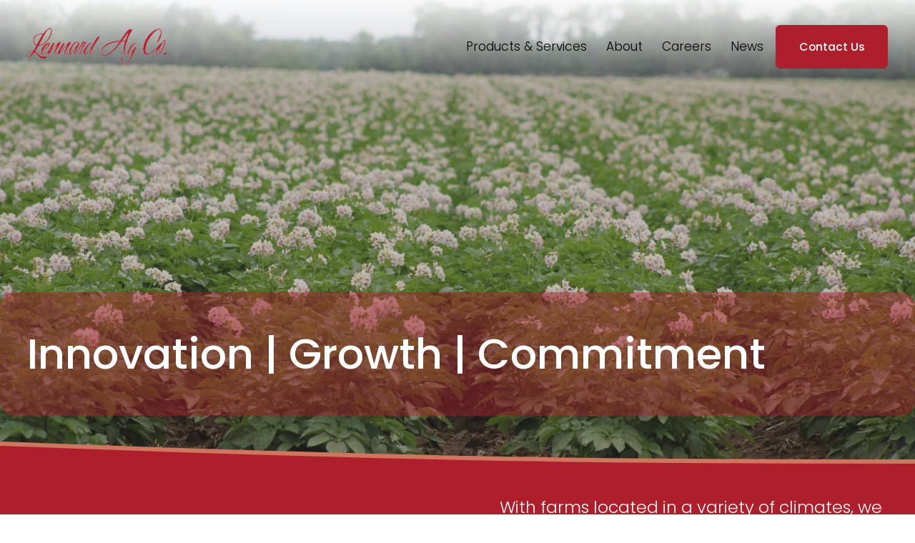

--- FILE ---
content_type: text/html;charset=utf-8
request_url: https://www.lennardag.com/
body_size: 49417
content:
<!doctype html>
<html xmlns:og="http://opengraphprotocol.org/schema/" xmlns:fb="http://www.facebook.com/2008/fbml" lang="en-US"  >
  <head>
    <meta http-equiv="X-UA-Compatible" content="IE=edge,chrome=1">
    <meta name="viewport" content="width=device-width, initial-scale=1">
    <!-- This is Squarespace. --><!-- lennard-ag -->
<base href="">
<meta charset="utf-8" />
<title>Lennard Ag Co</title>
<meta http-equiv="Accept-CH" content="Sec-CH-UA-Platform-Version, Sec-CH-UA-Model" /><link rel="icon" type="image/x-icon" href="https://images.squarespace-cdn.com/content/v1/663a1f652abf7d6fcf8294a2/3d868fc8-9531-4c6f-911f-aa3bc3758643/favicon.ico?format=100w"/>
<link rel="canonical" href="https://www.lennardag.com"/>
<meta property="og:site_name" content="Lennard Ag Co"/>
<meta property="og:title" content="Lennard Ag Co"/>
<meta property="og:url" content="https://www.lennardag.com"/>
<meta property="og:type" content="website"/>
<meta property="og:image" content="http://static1.squarespace.com/static/663a1f652abf7d6fcf8294a2/t/663a28882356491f36be725d/1715087496932/Untitled+design+%2815%29.png?format=1500w"/>
<meta property="og:image:width" content="195"/>
<meta property="og:image:height" content="72"/>
<meta itemprop="name" content="Lennard Ag Co"/>
<meta itemprop="url" content="https://www.lennardag.com"/>
<meta itemprop="thumbnailUrl" content="http://static1.squarespace.com/static/663a1f652abf7d6fcf8294a2/t/663a28882356491f36be725d/1715087496932/Untitled+design+%2815%29.png?format=1500w"/>
<link rel="image_src" href="http://static1.squarespace.com/static/663a1f652abf7d6fcf8294a2/t/663a28882356491f36be725d/1715087496932/Untitled+design+%2815%29.png?format=1500w" />
<meta itemprop="image" content="http://static1.squarespace.com/static/663a1f652abf7d6fcf8294a2/t/663a28882356491f36be725d/1715087496932/Untitled+design+%2815%29.png?format=1500w"/>
<meta name="twitter:title" content="Lennard Ag Co"/>
<meta name="twitter:image" content="http://static1.squarespace.com/static/663a1f652abf7d6fcf8294a2/t/663a28882356491f36be725d/1715087496932/Untitled+design+%2815%29.png?format=1500w"/>
<meta name="twitter:url" content="https://www.lennardag.com"/>
<meta name="twitter:card" content="summary"/>
<meta name="description" content="" />
<link rel="preconnect" href="https://images.squarespace-cdn.com">
<link rel="preconnect" href="https://fonts.gstatic.com" crossorigin>
<link rel="stylesheet" href="https://fonts.googleapis.com/css2?family=Poppins:ital,wght@0,300;0,500;0,700;1,300;1,500;1,700"><script type="text/javascript" crossorigin="anonymous" defer="true" nomodule="nomodule" src="//assets.squarespace.com/@sqs/polyfiller/1.6/legacy.js"></script>
<script type="text/javascript" crossorigin="anonymous" defer="true" src="//assets.squarespace.com/@sqs/polyfiller/1.6/modern.js"></script>
<script type="text/javascript">SQUARESPACE_ROLLUPS = {};</script>
<script>(function(rollups, name) { if (!rollups[name]) { rollups[name] = {}; } rollups[name].js = ["//assets.squarespace.com/universal/scripts-compressed/extract-css-runtime-aee1c576f025c34b-min.en-US.js"]; })(SQUARESPACE_ROLLUPS, 'squarespace-extract_css_runtime');</script>
<script crossorigin="anonymous" src="//assets.squarespace.com/universal/scripts-compressed/extract-css-runtime-aee1c576f025c34b-min.en-US.js" defer ></script><script>(function(rollups, name) { if (!rollups[name]) { rollups[name] = {}; } rollups[name].js = ["//assets.squarespace.com/universal/scripts-compressed/extract-css-moment-js-vendor-6f2a1f6ec9a41489-min.en-US.js"]; })(SQUARESPACE_ROLLUPS, 'squarespace-extract_css_moment_js_vendor');</script>
<script crossorigin="anonymous" src="//assets.squarespace.com/universal/scripts-compressed/extract-css-moment-js-vendor-6f2a1f6ec9a41489-min.en-US.js" defer ></script><script>(function(rollups, name) { if (!rollups[name]) { rollups[name] = {}; } rollups[name].js = ["//assets.squarespace.com/universal/scripts-compressed/cldr-resource-pack-22ed584d99d9b83d-min.en-US.js"]; })(SQUARESPACE_ROLLUPS, 'squarespace-cldr_resource_pack');</script>
<script crossorigin="anonymous" src="//assets.squarespace.com/universal/scripts-compressed/cldr-resource-pack-22ed584d99d9b83d-min.en-US.js" defer ></script><script>(function(rollups, name) { if (!rollups[name]) { rollups[name] = {}; } rollups[name].js = ["//assets.squarespace.com/universal/scripts-compressed/common-vendors-stable-fbd854d40b0804b7-min.en-US.js"]; })(SQUARESPACE_ROLLUPS, 'squarespace-common_vendors_stable');</script>
<script crossorigin="anonymous" src="//assets.squarespace.com/universal/scripts-compressed/common-vendors-stable-fbd854d40b0804b7-min.en-US.js" defer ></script><script>(function(rollups, name) { if (!rollups[name]) { rollups[name] = {}; } rollups[name].js = ["//assets.squarespace.com/universal/scripts-compressed/common-vendors-7052b75402b03b15-min.en-US.js"]; })(SQUARESPACE_ROLLUPS, 'squarespace-common_vendors');</script>
<script crossorigin="anonymous" src="//assets.squarespace.com/universal/scripts-compressed/common-vendors-7052b75402b03b15-min.en-US.js" defer ></script><script>(function(rollups, name) { if (!rollups[name]) { rollups[name] = {}; } rollups[name].js = ["//assets.squarespace.com/universal/scripts-compressed/common-b4bd88c17c2a785b-min.en-US.js"]; })(SQUARESPACE_ROLLUPS, 'squarespace-common');</script>
<script crossorigin="anonymous" src="//assets.squarespace.com/universal/scripts-compressed/common-b4bd88c17c2a785b-min.en-US.js" defer ></script><script>(function(rollups, name) { if (!rollups[name]) { rollups[name] = {}; } rollups[name].js = ["//assets.squarespace.com/universal/scripts-compressed/user-account-core-cc552b49e5d31407-min.en-US.js"]; })(SQUARESPACE_ROLLUPS, 'squarespace-user_account_core');</script>
<script crossorigin="anonymous" src="//assets.squarespace.com/universal/scripts-compressed/user-account-core-cc552b49e5d31407-min.en-US.js" defer ></script><script>(function(rollups, name) { if (!rollups[name]) { rollups[name] = {}; } rollups[name].css = ["//assets.squarespace.com/universal/styles-compressed/user-account-core-70c8115da1e1c15c-min.en-US.css"]; })(SQUARESPACE_ROLLUPS, 'squarespace-user_account_core');</script>
<link rel="stylesheet" type="text/css" href="//assets.squarespace.com/universal/styles-compressed/user-account-core-70c8115da1e1c15c-min.en-US.css"><script>(function(rollups, name) { if (!rollups[name]) { rollups[name] = {}; } rollups[name].js = ["//assets.squarespace.com/universal/scripts-compressed/performance-ad9e27deecfccdcd-min.en-US.js"]; })(SQUARESPACE_ROLLUPS, 'squarespace-performance');</script>
<script crossorigin="anonymous" src="//assets.squarespace.com/universal/scripts-compressed/performance-ad9e27deecfccdcd-min.en-US.js" defer ></script><script data-name="static-context">Static = window.Static || {}; Static.SQUARESPACE_CONTEXT = {"betaFeatureFlags":["campaigns_import_discounts","scripts_defer","i18n_beta_website_locales","campaigns_discount_section_in_automations","campaigns_new_image_layout_picker","contacts_and_campaigns_redesign","commerce-product-forms-rendering","enable_form_submission_trigger","modernized-pdp-m2-enabled","section-sdk-plp-list-view-atc-button-enabled","override_block_styles","nested_categories","campaigns_merch_state","marketing_landing_page","campaigns_thumbnail_layout","member_areas_feature","new_stacked_index","marketing_automations","form_block_first_last_name_required","supports_versioned_template_assets","campaigns_discount_section_in_blasts"],"facebookAppId":"314192535267336","facebookApiVersion":"v6.0","rollups":{"squarespace-announcement-bar":{"js":"//assets.squarespace.com/universal/scripts-compressed/announcement-bar-cbedc76c6324797f-min.en-US.js"},"squarespace-audio-player":{"css":"//assets.squarespace.com/universal/styles-compressed/audio-player-b05f5197a871c566-min.en-US.css","js":"//assets.squarespace.com/universal/scripts-compressed/audio-player-da2700baaad04b07-min.en-US.js"},"squarespace-blog-collection-list":{"css":"//assets.squarespace.com/universal/styles-compressed/blog-collection-list-b4046463b72f34e2-min.en-US.css","js":"//assets.squarespace.com/universal/scripts-compressed/blog-collection-list-f78db80fc1cd6fce-min.en-US.js"},"squarespace-calendar-block-renderer":{"css":"//assets.squarespace.com/universal/styles-compressed/calendar-block-renderer-b72d08ba4421f5a0-min.en-US.css","js":"//assets.squarespace.com/universal/scripts-compressed/calendar-block-renderer-867a1d519964ab77-min.en-US.js"},"squarespace-chartjs-helpers":{"css":"//assets.squarespace.com/universal/styles-compressed/chartjs-helpers-96b256171ee039c1-min.en-US.css","js":"//assets.squarespace.com/universal/scripts-compressed/chartjs-helpers-4fd57f343946d08e-min.en-US.js"},"squarespace-comments":{"css":"//assets.squarespace.com/universal/styles-compressed/comments-621cedd89299c26d-min.en-US.css","js":"//assets.squarespace.com/universal/scripts-compressed/comments-cc444fae3fead46c-min.en-US.js"},"squarespace-custom-css-popup":{"css":"//assets.squarespace.com/universal/styles-compressed/custom-css-popup-2521e9fac704ef13-min.en-US.css","js":"//assets.squarespace.com/universal/scripts-compressed/custom-css-popup-a8c3b9321145de8d-min.en-US.js"},"squarespace-dialog":{"css":"//assets.squarespace.com/universal/styles-compressed/dialog-f9093f2d526b94df-min.en-US.css","js":"//assets.squarespace.com/universal/scripts-compressed/dialog-45f2a86bb0fad8dc-min.en-US.js"},"squarespace-events-collection":{"css":"//assets.squarespace.com/universal/styles-compressed/events-collection-b72d08ba4421f5a0-min.en-US.css","js":"//assets.squarespace.com/universal/scripts-compressed/events-collection-14cfd7ddff021d8b-min.en-US.js"},"squarespace-form-rendering-utils":{"js":"//assets.squarespace.com/universal/scripts-compressed/form-rendering-utils-2823e76ff925bfc2-min.en-US.js"},"squarespace-forms":{"css":"//assets.squarespace.com/universal/styles-compressed/forms-0afd3c6ac30bbab1-min.en-US.css","js":"//assets.squarespace.com/universal/scripts-compressed/forms-9b71770e3caa3dc7-min.en-US.js"},"squarespace-gallery-collection-list":{"css":"//assets.squarespace.com/universal/styles-compressed/gallery-collection-list-b4046463b72f34e2-min.en-US.css","js":"//assets.squarespace.com/universal/scripts-compressed/gallery-collection-list-07747667a3187b76-min.en-US.js"},"squarespace-image-zoom":{"css":"//assets.squarespace.com/universal/styles-compressed/image-zoom-b4046463b72f34e2-min.en-US.css","js":"//assets.squarespace.com/universal/scripts-compressed/image-zoom-60c18dc5f8f599ea-min.en-US.js"},"squarespace-pinterest":{"css":"//assets.squarespace.com/universal/styles-compressed/pinterest-b4046463b72f34e2-min.en-US.css","js":"//assets.squarespace.com/universal/scripts-compressed/pinterest-7d6f6ab4e8d3bd3f-min.en-US.js"},"squarespace-popup-overlay":{"css":"//assets.squarespace.com/universal/styles-compressed/popup-overlay-b742b752f5880972-min.en-US.css","js":"//assets.squarespace.com/universal/scripts-compressed/popup-overlay-2b60d0db5b93df47-min.en-US.js"},"squarespace-product-quick-view":{"css":"//assets.squarespace.com/universal/styles-compressed/product-quick-view-9548705e5cf7ee87-min.en-US.css","js":"//assets.squarespace.com/universal/scripts-compressed/product-quick-view-0ac41718ff11b694-min.en-US.js"},"squarespace-products-collection-item-v2":{"css":"//assets.squarespace.com/universal/styles-compressed/products-collection-item-v2-b4046463b72f34e2-min.en-US.css","js":"//assets.squarespace.com/universal/scripts-compressed/products-collection-item-v2-e3a3f101748fca6e-min.en-US.js"},"squarespace-products-collection-list-v2":{"css":"//assets.squarespace.com/universal/styles-compressed/products-collection-list-v2-b4046463b72f34e2-min.en-US.css","js":"//assets.squarespace.com/universal/scripts-compressed/products-collection-list-v2-eedc544f4cc56af4-min.en-US.js"},"squarespace-search-page":{"css":"//assets.squarespace.com/universal/styles-compressed/search-page-90a67fc09b9b32c6-min.en-US.css","js":"//assets.squarespace.com/universal/scripts-compressed/search-page-e64261438cc72da8-min.en-US.js"},"squarespace-search-preview":{"js":"//assets.squarespace.com/universal/scripts-compressed/search-preview-cd4d6b833e1e7e59-min.en-US.js"},"squarespace-simple-liking":{"css":"//assets.squarespace.com/universal/styles-compressed/simple-liking-701bf8bbc05ec6aa-min.en-US.css","js":"//assets.squarespace.com/universal/scripts-compressed/simple-liking-c63bf8989a1c119a-min.en-US.js"},"squarespace-social-buttons":{"css":"//assets.squarespace.com/universal/styles-compressed/social-buttons-95032e5fa98e47a5-min.en-US.css","js":"//assets.squarespace.com/universal/scripts-compressed/social-buttons-0839ae7d1715ddd3-min.en-US.js"},"squarespace-tourdates":{"css":"//assets.squarespace.com/universal/styles-compressed/tourdates-b4046463b72f34e2-min.en-US.css","js":"//assets.squarespace.com/universal/scripts-compressed/tourdates-3d0769ff3268f527-min.en-US.js"},"squarespace-website-overlays-manager":{"css":"//assets.squarespace.com/universal/styles-compressed/website-overlays-manager-07ea5a4e004e6710-min.en-US.css","js":"//assets.squarespace.com/universal/scripts-compressed/website-overlays-manager-532fc21fb15f0ba1-min.en-US.js"}},"pageType":2,"website":{"id":"663a1f652abf7d6fcf8294a2","identifier":"lennard-ag","websiteType":1,"contentModifiedOn":1768256353789,"cloneable":false,"hasBeenCloneable":false,"siteStatus":{},"language":"en-US","translationLocale":"en-US","formattingLocale":"en-US","timeZone":"America/Indiana/Indianapolis","machineTimeZoneOffset":-18000000,"timeZoneOffset":-18000000,"timeZoneAbbr":"EST","siteTitle":"Lennard Ag Co","fullSiteTitle":"Lennard Ag Co","location":{},"logoImageId":"663a28882356491f36be725d","shareButtonOptions":{"2":true,"8":true,"1":true,"7":true,"6":true,"3":true,"4":true},"logoImageUrl":"//images.squarespace-cdn.com/content/v1/663a1f652abf7d6fcf8294a2/3834802e-04a5-448d-94a2-2b1d09247431/Untitled+design+%2815%29.png","authenticUrl":"https://www.lennardag.com","internalUrl":"https://lennard-ag.squarespace.com","baseUrl":"https://www.lennardag.com","primaryDomain":"www.lennardag.com","sslSetting":3,"isHstsEnabled":true,"socialAccounts":[{"serviceId":64,"screenname":"Instagram","addedOn":1715085157487,"profileUrl":"https://www.instagram.com/lennardagco/","iconEnabled":true,"serviceName":"instagram-unauth"},{"serviceId":65,"screenname":"LinkedIn","addedOn":1715085157490,"profileUrl":"https://www.linkedin.com/company/lennard-ag-company/?viewAsMember=true","iconEnabled":true,"serviceName":"linkedin-unauth"},{"serviceId":60,"screenname":"Facebook","addedOn":1715085157496,"profileUrl":"https://www.facebook.com/profile.php?id=100057254306172","iconEnabled":true,"serviceName":"facebook-unauth"}],"typekitId":"","statsMigrated":false,"imageMetadataProcessingEnabled":false,"screenshotId":"cb44521948119e432b3525b9527877936ac3b6922c29f3781b5b149a3dee07c4","captchaSettings":{"enabledForDonations":false},"showOwnerLogin":false},"websiteSettings":{"id":"663a1f652abf7d6fcf8294a5","websiteId":"663a1f652abf7d6fcf8294a2","subjects":[],"country":"US","state":"IN","simpleLikingEnabled":true,"mobileInfoBarSettings":{"isContactEmailEnabled":false,"isContactPhoneNumberEnabled":false,"isLocationEnabled":false,"isBusinessHoursEnabled":false},"announcementBarSettings":{},"commentLikesAllowed":true,"commentAnonAllowed":true,"commentThreaded":true,"commentApprovalRequired":false,"commentAvatarsOn":true,"commentSortType":2,"commentFlagThreshold":0,"commentFlagsAllowed":true,"commentEnableByDefault":true,"commentDisableAfterDaysDefault":0,"disqusShortname":"","commentsEnabled":false,"businessHours":{},"storeSettings":{"returnPolicy":null,"termsOfService":null,"privacyPolicy":null,"expressCheckout":false,"continueShoppingLinkUrl":"/","useLightCart":false,"showNoteField":false,"shippingCountryDefaultValue":"US","billToShippingDefaultValue":false,"showShippingPhoneNumber":true,"isShippingPhoneRequired":false,"showBillingPhoneNumber":true,"isBillingPhoneRequired":false,"currenciesSupported":["USD","CAD","GBP","AUD","EUR","CHF","NOK","SEK","DKK","NZD","SGD","MXN","HKD","CZK","ILS","MYR","RUB","PHP","PLN","THB","BRL","ARS","COP","IDR","INR","JPY","ZAR"],"defaultCurrency":"USD","selectedCurrency":"USD","measurementStandard":1,"showCustomCheckoutForm":false,"checkoutPageMarketingOptInEnabled":true,"enableMailingListOptInByDefault":false,"sameAsRetailLocation":false,"merchandisingSettings":{"scarcityEnabledOnProductItems":false,"scarcityEnabledOnProductBlocks":false,"scarcityMessageType":"DEFAULT_SCARCITY_MESSAGE","scarcityThreshold":10,"multipleQuantityAllowedForServices":true,"restockNotificationsEnabled":false,"restockNotificationsSuccessText":"","restockNotificationsMailingListSignUpEnabled":false,"relatedProductsEnabled":false,"relatedProductsOrdering":"random","soldOutVariantsDropdownDisabled":false,"productComposerOptedIn":false,"productComposerABTestOptedOut":false,"productReviewsEnabled":false},"minimumOrderSubtotalEnabled":false,"minimumOrderSubtotal":{"currency":"USD","value":"0.00"},"addToCartConfirmationType":2,"isLive":false,"multipleQuantityAllowedForServices":true},"useEscapeKeyToLogin":false,"ssBadgeType":1,"ssBadgePosition":4,"ssBadgeVisibility":1,"ssBadgeDevices":1,"pinterestOverlayOptions":{"mode":"disabled"},"userAccountsSettings":{"loginAllowed":true,"signupAllowed":true}},"cookieSettings":{"isCookieBannerEnabled":false,"isRestrictiveCookiePolicyEnabled":false,"cookieBannerText":"","cookieBannerTheme":"","cookieBannerVariant":"","cookieBannerPosition":"","cookieBannerCtaVariant":"","cookieBannerCtaText":"","cookieBannerAcceptType":"OPT_IN","cookieBannerOptOutCtaText":"","cookieBannerHasOptOut":false,"cookieBannerHasManageCookies":true,"cookieBannerManageCookiesLabel":"","cookieBannerSavedPreferencesText":"","cookieBannerSavedPreferencesLayout":"PILL"},"websiteCloneable":false,"collection":{"title":"Home","id":"663a2209ea9f3e7d1f8b770a","fullUrl":"/","type":10,"permissionType":1},"subscribed":false,"appDomain":"squarespace.com","templateTweakable":true,"tweakJSON":{"form-use-theme-colors":"true","header-logo-height":"220px","header-mobile-logo-max-height":"30px","header-vert-padding":"2.3vw","header-width":"Full","maxPageWidth":"1200px","mobile-header-vert-padding":"6vw","pagePadding":"3vw","tweak-blog-alternating-side-by-side-image-aspect-ratio":"1:1 Square","tweak-blog-alternating-side-by-side-image-spacing":"5%","tweak-blog-alternating-side-by-side-meta-spacing":"15px","tweak-blog-alternating-side-by-side-primary-meta":"Categories","tweak-blog-alternating-side-by-side-read-more-spacing":"5px","tweak-blog-alternating-side-by-side-secondary-meta":"Date","tweak-blog-basic-grid-columns":"3","tweak-blog-basic-grid-image-aspect-ratio":"1:1 Square","tweak-blog-basic-grid-image-spacing":"30px","tweak-blog-basic-grid-meta-spacing":"15px","tweak-blog-basic-grid-primary-meta":"Date","tweak-blog-basic-grid-read-more-spacing":"15px","tweak-blog-basic-grid-secondary-meta":"None","tweak-blog-item-custom-width":"60","tweak-blog-item-show-author-profile":"false","tweak-blog-item-width":"Wide","tweak-blog-masonry-columns":"2","tweak-blog-masonry-horizontal-spacing":"150px","tweak-blog-masonry-image-spacing":"25px","tweak-blog-masonry-meta-spacing":"20px","tweak-blog-masonry-primary-meta":"Categories","tweak-blog-masonry-read-more-spacing":"5px","tweak-blog-masonry-secondary-meta":"Date","tweak-blog-masonry-vertical-spacing":"100px","tweak-blog-side-by-side-image-aspect-ratio":"1:1 Square","tweak-blog-side-by-side-image-spacing":"0%","tweak-blog-side-by-side-meta-spacing":"20px","tweak-blog-side-by-side-primary-meta":"Categories","tweak-blog-side-by-side-read-more-spacing":"5px","tweak-blog-side-by-side-secondary-meta":"Date","tweak-blog-single-column-image-spacing":"40px","tweak-blog-single-column-meta-spacing":"30px","tweak-blog-single-column-primary-meta":"Categories","tweak-blog-single-column-read-more-spacing":"30px","tweak-blog-single-column-secondary-meta":"Date","tweak-events-stacked-show-thumbnails":"true","tweak-events-stacked-thumbnail-size":"3:2 Standard","tweak-fixed-header":"false","tweak-fixed-header-style":"Scroll Back","tweak-global-animations-animation-curve":"ease","tweak-global-animations-animation-delay":"0.1s","tweak-global-animations-animation-duration":"0.1s","tweak-global-animations-animation-style":"fade","tweak-global-animations-animation-type":"none","tweak-global-animations-complexity-level":"detailed","tweak-global-animations-enabled":"false","tweak-portfolio-grid-basic-custom-height":"50","tweak-portfolio-grid-overlay-custom-height":"50","tweak-portfolio-hover-follow-acceleration":"10%","tweak-portfolio-hover-follow-animation-duration":"Fast","tweak-portfolio-hover-follow-animation-type":"Fade","tweak-portfolio-hover-follow-delimiter":"Bullet","tweak-portfolio-hover-follow-front":"false","tweak-portfolio-hover-follow-layout":"Inline","tweak-portfolio-hover-follow-size":"50","tweak-portfolio-hover-follow-text-spacing-x":"1.5","tweak-portfolio-hover-follow-text-spacing-y":"1.5","tweak-portfolio-hover-static-animation-duration":"Fast","tweak-portfolio-hover-static-animation-type":"Fade","tweak-portfolio-hover-static-delimiter":"Hyphen","tweak-portfolio-hover-static-front":"true","tweak-portfolio-hover-static-layout":"Inline","tweak-portfolio-hover-static-size":"50","tweak-portfolio-hover-static-text-spacing-x":"1.5","tweak-portfolio-hover-static-text-spacing-y":"1.5","tweak-portfolio-index-background-animation-duration":"Medium","tweak-portfolio-index-background-animation-type":"Fade","tweak-portfolio-index-background-custom-height":"50","tweak-portfolio-index-background-delimiter":"None","tweak-portfolio-index-background-height":"Large","tweak-portfolio-index-background-horizontal-alignment":"Center","tweak-portfolio-index-background-link-format":"Stacked","tweak-portfolio-index-background-persist":"false","tweak-portfolio-index-background-vertical-alignment":"Middle","tweak-portfolio-index-background-width":"Full Bleed","tweak-product-basic-item-click-action":"None","tweak-product-basic-item-gallery-aspect-ratio":"3:4 Three-Four (Vertical)","tweak-product-basic-item-gallery-design":"Slideshow","tweak-product-basic-item-gallery-width":"50%","tweak-product-basic-item-hover-action":"None","tweak-product-basic-item-image-spacing":"3vw","tweak-product-basic-item-image-zoom-factor":"1.75","tweak-product-basic-item-product-variant-display":"Dropdown","tweak-product-basic-item-thumbnail-placement":"Side","tweak-product-basic-item-variant-picker-layout":"Dropdowns","tweak-products-add-to-cart-button":"false","tweak-products-columns":"3","tweak-products-gutter-column":"2vw","tweak-products-gutter-row":"3vw","tweak-products-header-text-alignment":"Middle","tweak-products-image-aspect-ratio":"1:1 Square","tweak-products-image-text-spacing":"1vw","tweak-products-mobile-columns":"1","tweak-products-text-alignment":"Left","tweak-products-width":"Inset","tweak-transparent-header":"false"},"templateId":"5c5a519771c10ba3470d8101","templateVersion":"7.1","pageFeatures":[1,2,4],"gmRenderKey":"QUl6YVN5Q0JUUk9xNkx1dkZfSUUxcjQ2LVQ0QWVUU1YtMGQ3bXk4","templateScriptsRootUrl":"https://static1.squarespace.com/static/vta/5c5a519771c10ba3470d8101/scripts/","impersonatedSession":false,"tzData":{"zones":[[-300,null,"EST",1136073600],[-300,"US","E%sT",null]],"rules":{"US":[[1967,2006,null,"Oct","lastSun","2:00","0","S"],[1987,2006,null,"Apr","Sun>=1","2:00","1:00","D"],[2007,"max",null,"Mar","Sun>=8","2:00","1:00","D"],[2007,"max",null,"Nov","Sun>=1","2:00","0","S"]]}},"showAnnouncementBar":false,"recaptchaEnterpriseContext":{"recaptchaEnterpriseSiteKey":"6LdDFQwjAAAAAPigEvvPgEVbb7QBm-TkVJdDTlAv"},"i18nContext":{"timeZoneData":{"id":"America/Indiana/Indianapolis","name":"Eastern Time"}},"env":"PRODUCTION","visitorFormContext":{"formFieldFormats":{"countries":[{"name":"Afghanistan","code":"AF","phoneCode":"+93"},{"name":"\u00C5land Islands","code":"AX","phoneCode":"+358"},{"name":"Albania","code":"AL","phoneCode":"+355"},{"name":"Algeria","code":"DZ","phoneCode":"+213"},{"name":"American Samoa","code":"AS","phoneCode":"+1"},{"name":"Andorra","code":"AD","phoneCode":"+376"},{"name":"Angola","code":"AO","phoneCode":"+244"},{"name":"Anguilla","code":"AI","phoneCode":"+1"},{"name":"Antigua & Barbuda","code":"AG","phoneCode":"+1"},{"name":"Argentina","code":"AR","phoneCode":"+54"},{"name":"Armenia","code":"AM","phoneCode":"+374"},{"name":"Aruba","code":"AW","phoneCode":"+297"},{"name":"Ascension Island","code":"AC","phoneCode":"+247"},{"name":"Australia","code":"AU","phoneCode":"+61"},{"name":"Austria","code":"AT","phoneCode":"+43"},{"name":"Azerbaijan","code":"AZ","phoneCode":"+994"},{"name":"Bahamas","code":"BS","phoneCode":"+1"},{"name":"Bahrain","code":"BH","phoneCode":"+973"},{"name":"Bangladesh","code":"BD","phoneCode":"+880"},{"name":"Barbados","code":"BB","phoneCode":"+1"},{"name":"Belarus","code":"BY","phoneCode":"+375"},{"name":"Belgium","code":"BE","phoneCode":"+32"},{"name":"Belize","code":"BZ","phoneCode":"+501"},{"name":"Benin","code":"BJ","phoneCode":"+229"},{"name":"Bermuda","code":"BM","phoneCode":"+1"},{"name":"Bhutan","code":"BT","phoneCode":"+975"},{"name":"Bolivia","code":"BO","phoneCode":"+591"},{"name":"Bosnia & Herzegovina","code":"BA","phoneCode":"+387"},{"name":"Botswana","code":"BW","phoneCode":"+267"},{"name":"Brazil","code":"BR","phoneCode":"+55"},{"name":"British Indian Ocean Territory","code":"IO","phoneCode":"+246"},{"name":"British Virgin Islands","code":"VG","phoneCode":"+1"},{"name":"Brunei","code":"BN","phoneCode":"+673"},{"name":"Bulgaria","code":"BG","phoneCode":"+359"},{"name":"Burkina Faso","code":"BF","phoneCode":"+226"},{"name":"Burundi","code":"BI","phoneCode":"+257"},{"name":"Cambodia","code":"KH","phoneCode":"+855"},{"name":"Cameroon","code":"CM","phoneCode":"+237"},{"name":"Canada","code":"CA","phoneCode":"+1"},{"name":"Cape Verde","code":"CV","phoneCode":"+238"},{"name":"Caribbean Netherlands","code":"BQ","phoneCode":"+599"},{"name":"Cayman Islands","code":"KY","phoneCode":"+1"},{"name":"Central African Republic","code":"CF","phoneCode":"+236"},{"name":"Chad","code":"TD","phoneCode":"+235"},{"name":"Chile","code":"CL","phoneCode":"+56"},{"name":"China","code":"CN","phoneCode":"+86"},{"name":"Christmas Island","code":"CX","phoneCode":"+61"},{"name":"Cocos (Keeling) Islands","code":"CC","phoneCode":"+61"},{"name":"Colombia","code":"CO","phoneCode":"+57"},{"name":"Comoros","code":"KM","phoneCode":"+269"},{"name":"Congo - Brazzaville","code":"CG","phoneCode":"+242"},{"name":"Congo - Kinshasa","code":"CD","phoneCode":"+243"},{"name":"Cook Islands","code":"CK","phoneCode":"+682"},{"name":"Costa Rica","code":"CR","phoneCode":"+506"},{"name":"C\u00F4te d\u2019Ivoire","code":"CI","phoneCode":"+225"},{"name":"Croatia","code":"HR","phoneCode":"+385"},{"name":"Cuba","code":"CU","phoneCode":"+53"},{"name":"Cura\u00E7ao","code":"CW","phoneCode":"+599"},{"name":"Cyprus","code":"CY","phoneCode":"+357"},{"name":"Czechia","code":"CZ","phoneCode":"+420"},{"name":"Denmark","code":"DK","phoneCode":"+45"},{"name":"Djibouti","code":"DJ","phoneCode":"+253"},{"name":"Dominica","code":"DM","phoneCode":"+1"},{"name":"Dominican Republic","code":"DO","phoneCode":"+1"},{"name":"Ecuador","code":"EC","phoneCode":"+593"},{"name":"Egypt","code":"EG","phoneCode":"+20"},{"name":"El Salvador","code":"SV","phoneCode":"+503"},{"name":"Equatorial Guinea","code":"GQ","phoneCode":"+240"},{"name":"Eritrea","code":"ER","phoneCode":"+291"},{"name":"Estonia","code":"EE","phoneCode":"+372"},{"name":"Eswatini","code":"SZ","phoneCode":"+268"},{"name":"Ethiopia","code":"ET","phoneCode":"+251"},{"name":"Falkland Islands","code":"FK","phoneCode":"+500"},{"name":"Faroe Islands","code":"FO","phoneCode":"+298"},{"name":"Fiji","code":"FJ","phoneCode":"+679"},{"name":"Finland","code":"FI","phoneCode":"+358"},{"name":"France","code":"FR","phoneCode":"+33"},{"name":"French Guiana","code":"GF","phoneCode":"+594"},{"name":"French Polynesia","code":"PF","phoneCode":"+689"},{"name":"Gabon","code":"GA","phoneCode":"+241"},{"name":"Gambia","code":"GM","phoneCode":"+220"},{"name":"Georgia","code":"GE","phoneCode":"+995"},{"name":"Germany","code":"DE","phoneCode":"+49"},{"name":"Ghana","code":"GH","phoneCode":"+233"},{"name":"Gibraltar","code":"GI","phoneCode":"+350"},{"name":"Greece","code":"GR","phoneCode":"+30"},{"name":"Greenland","code":"GL","phoneCode":"+299"},{"name":"Grenada","code":"GD","phoneCode":"+1"},{"name":"Guadeloupe","code":"GP","phoneCode":"+590"},{"name":"Guam","code":"GU","phoneCode":"+1"},{"name":"Guatemala","code":"GT","phoneCode":"+502"},{"name":"Guernsey","code":"GG","phoneCode":"+44"},{"name":"Guinea","code":"GN","phoneCode":"+224"},{"name":"Guinea-Bissau","code":"GW","phoneCode":"+245"},{"name":"Guyana","code":"GY","phoneCode":"+592"},{"name":"Haiti","code":"HT","phoneCode":"+509"},{"name":"Honduras","code":"HN","phoneCode":"+504"},{"name":"Hong Kong SAR China","code":"HK","phoneCode":"+852"},{"name":"Hungary","code":"HU","phoneCode":"+36"},{"name":"Iceland","code":"IS","phoneCode":"+354"},{"name":"India","code":"IN","phoneCode":"+91"},{"name":"Indonesia","code":"ID","phoneCode":"+62"},{"name":"Iran","code":"IR","phoneCode":"+98"},{"name":"Iraq","code":"IQ","phoneCode":"+964"},{"name":"Ireland","code":"IE","phoneCode":"+353"},{"name":"Isle of Man","code":"IM","phoneCode":"+44"},{"name":"Israel","code":"IL","phoneCode":"+972"},{"name":"Italy","code":"IT","phoneCode":"+39"},{"name":"Jamaica","code":"JM","phoneCode":"+1"},{"name":"Japan","code":"JP","phoneCode":"+81"},{"name":"Jersey","code":"JE","phoneCode":"+44"},{"name":"Jordan","code":"JO","phoneCode":"+962"},{"name":"Kazakhstan","code":"KZ","phoneCode":"+7"},{"name":"Kenya","code":"KE","phoneCode":"+254"},{"name":"Kiribati","code":"KI","phoneCode":"+686"},{"name":"Kosovo","code":"XK","phoneCode":"+383"},{"name":"Kuwait","code":"KW","phoneCode":"+965"},{"name":"Kyrgyzstan","code":"KG","phoneCode":"+996"},{"name":"Laos","code":"LA","phoneCode":"+856"},{"name":"Latvia","code":"LV","phoneCode":"+371"},{"name":"Lebanon","code":"LB","phoneCode":"+961"},{"name":"Lesotho","code":"LS","phoneCode":"+266"},{"name":"Liberia","code":"LR","phoneCode":"+231"},{"name":"Libya","code":"LY","phoneCode":"+218"},{"name":"Liechtenstein","code":"LI","phoneCode":"+423"},{"name":"Lithuania","code":"LT","phoneCode":"+370"},{"name":"Luxembourg","code":"LU","phoneCode":"+352"},{"name":"Macao SAR China","code":"MO","phoneCode":"+853"},{"name":"Madagascar","code":"MG","phoneCode":"+261"},{"name":"Malawi","code":"MW","phoneCode":"+265"},{"name":"Malaysia","code":"MY","phoneCode":"+60"},{"name":"Maldives","code":"MV","phoneCode":"+960"},{"name":"Mali","code":"ML","phoneCode":"+223"},{"name":"Malta","code":"MT","phoneCode":"+356"},{"name":"Marshall Islands","code":"MH","phoneCode":"+692"},{"name":"Martinique","code":"MQ","phoneCode":"+596"},{"name":"Mauritania","code":"MR","phoneCode":"+222"},{"name":"Mauritius","code":"MU","phoneCode":"+230"},{"name":"Mayotte","code":"YT","phoneCode":"+262"},{"name":"Mexico","code":"MX","phoneCode":"+52"},{"name":"Micronesia","code":"FM","phoneCode":"+691"},{"name":"Moldova","code":"MD","phoneCode":"+373"},{"name":"Monaco","code":"MC","phoneCode":"+377"},{"name":"Mongolia","code":"MN","phoneCode":"+976"},{"name":"Montenegro","code":"ME","phoneCode":"+382"},{"name":"Montserrat","code":"MS","phoneCode":"+1"},{"name":"Morocco","code":"MA","phoneCode":"+212"},{"name":"Mozambique","code":"MZ","phoneCode":"+258"},{"name":"Myanmar (Burma)","code":"MM","phoneCode":"+95"},{"name":"Namibia","code":"NA","phoneCode":"+264"},{"name":"Nauru","code":"NR","phoneCode":"+674"},{"name":"Nepal","code":"NP","phoneCode":"+977"},{"name":"Netherlands","code":"NL","phoneCode":"+31"},{"name":"New Caledonia","code":"NC","phoneCode":"+687"},{"name":"New Zealand","code":"NZ","phoneCode":"+64"},{"name":"Nicaragua","code":"NI","phoneCode":"+505"},{"name":"Niger","code":"NE","phoneCode":"+227"},{"name":"Nigeria","code":"NG","phoneCode":"+234"},{"name":"Niue","code":"NU","phoneCode":"+683"},{"name":"Norfolk Island","code":"NF","phoneCode":"+672"},{"name":"Northern Mariana Islands","code":"MP","phoneCode":"+1"},{"name":"North Korea","code":"KP","phoneCode":"+850"},{"name":"North Macedonia","code":"MK","phoneCode":"+389"},{"name":"Norway","code":"NO","phoneCode":"+47"},{"name":"Oman","code":"OM","phoneCode":"+968"},{"name":"Pakistan","code":"PK","phoneCode":"+92"},{"name":"Palau","code":"PW","phoneCode":"+680"},{"name":"Palestinian Territories","code":"PS","phoneCode":"+970"},{"name":"Panama","code":"PA","phoneCode":"+507"},{"name":"Papua New Guinea","code":"PG","phoneCode":"+675"},{"name":"Paraguay","code":"PY","phoneCode":"+595"},{"name":"Peru","code":"PE","phoneCode":"+51"},{"name":"Philippines","code":"PH","phoneCode":"+63"},{"name":"Poland","code":"PL","phoneCode":"+48"},{"name":"Portugal","code":"PT","phoneCode":"+351"},{"name":"Puerto Rico","code":"PR","phoneCode":"+1"},{"name":"Qatar","code":"QA","phoneCode":"+974"},{"name":"R\u00E9union","code":"RE","phoneCode":"+262"},{"name":"Romania","code":"RO","phoneCode":"+40"},{"name":"Russia","code":"RU","phoneCode":"+7"},{"name":"Rwanda","code":"RW","phoneCode":"+250"},{"name":"Samoa","code":"WS","phoneCode":"+685"},{"name":"San Marino","code":"SM","phoneCode":"+378"},{"name":"S\u00E3o Tom\u00E9 & Pr\u00EDncipe","code":"ST","phoneCode":"+239"},{"name":"Saudi Arabia","code":"SA","phoneCode":"+966"},{"name":"Senegal","code":"SN","phoneCode":"+221"},{"name":"Serbia","code":"RS","phoneCode":"+381"},{"name":"Seychelles","code":"SC","phoneCode":"+248"},{"name":"Sierra Leone","code":"SL","phoneCode":"+232"},{"name":"Singapore","code":"SG","phoneCode":"+65"},{"name":"Sint Maarten","code":"SX","phoneCode":"+1"},{"name":"Slovakia","code":"SK","phoneCode":"+421"},{"name":"Slovenia","code":"SI","phoneCode":"+386"},{"name":"Solomon Islands","code":"SB","phoneCode":"+677"},{"name":"Somalia","code":"SO","phoneCode":"+252"},{"name":"South Africa","code":"ZA","phoneCode":"+27"},{"name":"South Korea","code":"KR","phoneCode":"+82"},{"name":"South Sudan","code":"SS","phoneCode":"+211"},{"name":"Spain","code":"ES","phoneCode":"+34"},{"name":"Sri Lanka","code":"LK","phoneCode":"+94"},{"name":"St. Barth\u00E9lemy","code":"BL","phoneCode":"+590"},{"name":"St. Helena","code":"SH","phoneCode":"+290"},{"name":"St. Kitts & Nevis","code":"KN","phoneCode":"+1"},{"name":"St. Lucia","code":"LC","phoneCode":"+1"},{"name":"St. Martin","code":"MF","phoneCode":"+590"},{"name":"St. Pierre & Miquelon","code":"PM","phoneCode":"+508"},{"name":"St. Vincent & Grenadines","code":"VC","phoneCode":"+1"},{"name":"Sudan","code":"SD","phoneCode":"+249"},{"name":"Suriname","code":"SR","phoneCode":"+597"},{"name":"Svalbard & Jan Mayen","code":"SJ","phoneCode":"+47"},{"name":"Sweden","code":"SE","phoneCode":"+46"},{"name":"Switzerland","code":"CH","phoneCode":"+41"},{"name":"Syria","code":"SY","phoneCode":"+963"},{"name":"Taiwan","code":"TW","phoneCode":"+886"},{"name":"Tajikistan","code":"TJ","phoneCode":"+992"},{"name":"Tanzania","code":"TZ","phoneCode":"+255"},{"name":"Thailand","code":"TH","phoneCode":"+66"},{"name":"Timor-Leste","code":"TL","phoneCode":"+670"},{"name":"Togo","code":"TG","phoneCode":"+228"},{"name":"Tokelau","code":"TK","phoneCode":"+690"},{"name":"Tonga","code":"TO","phoneCode":"+676"},{"name":"Trinidad & Tobago","code":"TT","phoneCode":"+1"},{"name":"Tristan da Cunha","code":"TA","phoneCode":"+290"},{"name":"Tunisia","code":"TN","phoneCode":"+216"},{"name":"T\u00FCrkiye","code":"TR","phoneCode":"+90"},{"name":"Turkmenistan","code":"TM","phoneCode":"+993"},{"name":"Turks & Caicos Islands","code":"TC","phoneCode":"+1"},{"name":"Tuvalu","code":"TV","phoneCode":"+688"},{"name":"U.S. Virgin Islands","code":"VI","phoneCode":"+1"},{"name":"Uganda","code":"UG","phoneCode":"+256"},{"name":"Ukraine","code":"UA","phoneCode":"+380"},{"name":"United Arab Emirates","code":"AE","phoneCode":"+971"},{"name":"United Kingdom","code":"GB","phoneCode":"+44"},{"name":"United States","code":"US","phoneCode":"+1"},{"name":"Uruguay","code":"UY","phoneCode":"+598"},{"name":"Uzbekistan","code":"UZ","phoneCode":"+998"},{"name":"Vanuatu","code":"VU","phoneCode":"+678"},{"name":"Vatican City","code":"VA","phoneCode":"+39"},{"name":"Venezuela","code":"VE","phoneCode":"+58"},{"name":"Vietnam","code":"VN","phoneCode":"+84"},{"name":"Wallis & Futuna","code":"WF","phoneCode":"+681"},{"name":"Western Sahara","code":"EH","phoneCode":"+212"},{"name":"Yemen","code":"YE","phoneCode":"+967"},{"name":"Zambia","code":"ZM","phoneCode":"+260"},{"name":"Zimbabwe","code":"ZW","phoneCode":"+263"}],"initialPhoneFormat":{"id":0,"type":"PHONE_NUMBER","country":"US","labelLocale":"en-US","fields":[{"type":"SEPARATOR","label":"(","identifier":"LeftParen","length":0,"required":false,"metadata":{}},{"type":"FIELD","label":"1","identifier":"1","length":3,"required":false,"metadata":{}},{"type":"SEPARATOR","label":")","identifier":"RightParen","length":0,"required":false,"metadata":{}},{"type":"SEPARATOR","label":" ","identifier":"Space","length":0,"required":false,"metadata":{}},{"type":"FIELD","label":"2","identifier":"2","length":3,"required":false,"metadata":{}},{"type":"SEPARATOR","label":"-","identifier":"Dash","length":0,"required":false,"metadata":{}},{"type":"FIELD","label":"3","identifier":"3","length":14,"required":false,"metadata":{}}]},"initialNameOrder":"GIVEN_FIRST","initialAddressFormat":{"id":0,"type":"ADDRESS","country":"US","labelLocale":"en","fields":[{"type":"FIELD","label":"Address Line 1","identifier":"Line1","length":0,"required":true,"metadata":{"autocomplete":"address-line1"}},{"type":"SEPARATOR","label":"\n","identifier":"Newline","length":0,"required":false,"metadata":{}},{"type":"FIELD","label":"Address Line 2","identifier":"Line2","length":0,"required":false,"metadata":{"autocomplete":"address-line2"}},{"type":"SEPARATOR","label":"\n","identifier":"Newline","length":0,"required":false,"metadata":{}},{"type":"FIELD","label":"City","identifier":"City","length":0,"required":true,"metadata":{"autocomplete":"address-level2"}},{"type":"SEPARATOR","label":",","identifier":"Comma","length":0,"required":false,"metadata":{}},{"type":"SEPARATOR","label":" ","identifier":"Space","length":0,"required":false,"metadata":{}},{"type":"FIELD","label":"State","identifier":"State","length":0,"required":true,"metadata":{"autocomplete":"address-level1"}},{"type":"SEPARATOR","label":" ","identifier":"Space","length":0,"required":false,"metadata":{}},{"type":"FIELD","label":"ZIP Code","identifier":"Zip","length":0,"required":true,"metadata":{"autocomplete":"postal-code"}}]}},"localizedStrings":{"validation":{"noValidSelection":"A valid selection must be made.","invalidUrl":"Must be a valid URL.","stringTooLong":"Value should have a length no longer than {0}.","containsInvalidKey":"{0} contains an invalid key.","invalidTwitterUsername":"Must be a valid Twitter username.","valueOutsideRange":"Value must be in the range {0} to {1}.","invalidPassword":"Passwords should not contain whitespace.","missingRequiredSubfields":"{0} is missing required subfields: {1}","invalidCurrency":"Currency value should be formatted like 1234 or 123.99.","invalidMapSize":"Value should contain exactly {0} elements.","subfieldsRequired":"All fields in {0} are required.","formSubmissionFailed":"Form submission failed. Review the following information: {0}.","invalidCountryCode":"Country code should have an optional plus and up to 4 digits.","invalidDate":"This is not a real date.","required":"{0} is required.","invalidStringLength":"Value should be {0} characters long.","invalidEmail":"Email addresses should follow the format user@domain.com.","invalidListLength":"Value should be {0} elements long.","allEmpty":"Please fill out at least one form field.","missingRequiredQuestion":"Missing a required question.","invalidQuestion":"Contained an invalid question.","captchaFailure":"Captcha validation failed. Please try again.","stringTooShort":"Value should have a length of at least {0}.","invalid":"{0} is not valid.","formErrors":"Form Errors","containsInvalidValue":"{0} contains an invalid value.","invalidUnsignedNumber":"Numbers must contain only digits and no other characters.","invalidName":"Valid names contain only letters, numbers, spaces, ', or - characters."},"submit":"Submit","status":{"title":"{@} Block","learnMore":"Learn more"},"name":{"firstName":"First Name","lastName":"Last Name"},"lightbox":{"openForm":"Open Form"},"likert":{"agree":"Agree","stronglyDisagree":"Strongly Disagree","disagree":"Disagree","stronglyAgree":"Strongly Agree","neutral":"Neutral"},"time":{"am":"AM","second":"Second","pm":"PM","minute":"Minute","amPm":"AM/PM","hour":"Hour"},"notFound":"Form not found.","date":{"yyyy":"YYYY","year":"Year","mm":"MM","day":"Day","month":"Month","dd":"DD"},"phone":{"country":"Country","number":"Number","prefix":"Prefix","areaCode":"Area Code","line":"Line"},"submitError":"Unable to submit form. Please try again later.","address":{"stateProvince":"State/Province","country":"Country","zipPostalCode":"Zip/Postal Code","address2":"Address 2","address1":"Address 1","city":"City"},"email":{"signUp":"Sign up for news and updates"},"cannotSubmitDemoForm":"This is a demo form and cannot be submitted.","required":"(required)","invalidData":"Invalid form data."}}};</script><link rel="stylesheet" type="text/css" href="https://definitions.sqspcdn.com/website-component-definition/static-assets/website.components.button/a83365c4-ed2c-418e-bc2c-54815cbb657e_265/website.components.button.styles.css"/><link rel="stylesheet" type="text/css" href="https://definitions.sqspcdn.com/website-component-definition/static-assets/website.components.shape/b4fa4a19-a96b-40f3-8d21-0d09fdcac51d_490/website.components.shape.styles.css"/><link rel="stylesheet" type="text/css" href="https://definitions.sqspcdn.com/website-component-definition/static-assets/website.components.code/aa0c4591-ecb9-487f-bb83-21b6853cc662_141/website.components.code.styles.css"/><script defer src="https://definitions.sqspcdn.com/website-component-definition/static-assets/website.components.button/a83365c4-ed2c-418e-bc2c-54815cbb657e_265/website.components.button.visitor.js"></script><script defer src="https://definitions.sqspcdn.com/website-component-definition/static-assets/website.components.shape/b4fa4a19-a96b-40f3-8d21-0d09fdcac51d_490/trigger-animation-runtime.js"></script><script defer src="https://definitions.sqspcdn.com/website-component-definition/static-assets/website.components.shape/b4fa4a19-a96b-40f3-8d21-0d09fdcac51d_490/website.components.shape.visitor.js"></script><script defer src="https://definitions.sqspcdn.com/website-component-definition/static-assets/website.components.shape/b4fa4a19-a96b-40f3-8d21-0d09fdcac51d_490/3196.js"></script><script defer src="https://definitions.sqspcdn.com/website-component-definition/static-assets/website.components.button/a83365c4-ed2c-418e-bc2c-54815cbb657e_265/8830.js"></script><script defer src="https://definitions.sqspcdn.com/website-component-definition/static-assets/website.components.button/a83365c4-ed2c-418e-bc2c-54815cbb657e_265/block-animation-preview-manager.js"></script><script defer src="https://definitions.sqspcdn.com/website-component-definition/static-assets/website.components.shape/b4fa4a19-a96b-40f3-8d21-0d09fdcac51d_490/8830.js"></script><script defer src="https://definitions.sqspcdn.com/website-component-definition/static-assets/website.components.shape/b4fa4a19-a96b-40f3-8d21-0d09fdcac51d_490/block-animation-preview-manager.js"></script><script defer src="https://definitions.sqspcdn.com/website-component-definition/static-assets/website.components.button/a83365c4-ed2c-418e-bc2c-54815cbb657e_265/3196.js"></script><script defer src="https://definitions.sqspcdn.com/website-component-definition/static-assets/website.components.button/a83365c4-ed2c-418e-bc2c-54815cbb657e_265/trigger-animation-runtime.js"></script><script defer src="https://definitions.sqspcdn.com/website-component-definition/static-assets/website.components.code/aa0c4591-ecb9-487f-bb83-21b6853cc662_141/website.components.code.visitor.js"></script><script type="application/ld+json">{"url":"https://www.lennardag.com","name":"Lennard Ag Co","image":"//images.squarespace-cdn.com/content/v1/663a1f652abf7d6fcf8294a2/3834802e-04a5-448d-94a2-2b1d09247431/Untitled+design+%2815%29.png","@context":"http://schema.org","@type":"WebSite"}</script><script type="application/ld+json">{"address":"","image":"https://static1.squarespace.com/static/663a1f652abf7d6fcf8294a2/t/663a28882356491f36be725d/1768256353789/","openingHours":"","@context":"http://schema.org","@type":"LocalBusiness"}</script><link rel="stylesheet" type="text/css" href="https://static1.squarespace.com/static/versioned-site-css/663a1f652abf7d6fcf8294a2/24/5c5a519771c10ba3470d8101/663a1f652abf7d6fcf8294aa/1725/site.css"/><script>Static.COOKIE_BANNER_CAPABLE = true;</script>
<!-- End of Squarespace Headers -->
    <link rel="stylesheet" type="text/css" href="https://static1.squarespace.com/static/vta/5c5a519771c10ba3470d8101/versioned-assets/1768595569976-GIM0I0AMFTDJKAEMTYNX/static.css">
  </head>

  <body
    id="collection-663a2209ea9f3e7d1f8b770a"
    class="
      form-use-theme-colors form-field-style-outline form-field-shape-rounded form-field-border-all form-field-checkbox-type-icon form-field-checkbox-fill-outline form-field-checkbox-color-inverted form-field-checkbox-shape-rounded form-field-checkbox-layout-fit form-field-radio-type-icon form-field-radio-fill-outline form-field-radio-color-inverted form-field-radio-shape-rounded form-field-radio-layout-fit form-field-survey-fill-outline form-field-survey-color-inverted form-field-survey-shape-rounded form-field-hover-focus-outline form-submit-button-style-label tweak-portfolio-grid-overlay-width-full tweak-portfolio-grid-overlay-height-small tweak-portfolio-grid-overlay-image-aspect-ratio-43-four-three tweak-portfolio-grid-overlay-text-placement-center tweak-portfolio-grid-overlay-show-text-after-hover image-block-poster-text-alignment-center image-block-card-content-position-center image-block-card-text-alignment-left image-block-overlap-content-position-center image-block-overlap-text-alignment-left image-block-collage-content-position-top image-block-collage-text-alignment-left image-block-stack-text-alignment-left tweak-blog-single-column-width-inset tweak-blog-single-column-text-alignment-center tweak-blog-single-column-image-placement-above tweak-blog-single-column-delimiter-bullet tweak-blog-single-column-read-more-style-show tweak-blog-single-column-primary-meta-categories tweak-blog-single-column-secondary-meta-date tweak-blog-single-column-meta-position-top tweak-blog-single-column-content-excerpt-and-title tweak-blog-item-width-wide tweak-blog-item-text-alignment-left tweak-blog-item-meta-position-above-title tweak-blog-item-show-categories tweak-blog-item-show-date   tweak-blog-item-delimiter-dash primary-button-style-solid primary-button-shape-rounded secondary-button-style-solid secondary-button-shape-square tertiary-button-style-solid tertiary-button-shape-square tweak-events-stacked-width-inset tweak-events-stacked-height-small tweak-events-stacked-show-past-events tweak-events-stacked-show-thumbnails tweak-events-stacked-thumbnail-size-32-standard tweak-events-stacked-date-style-side-tag tweak-events-stacked-show-time tweak-events-stacked-show-location tweak-events-stacked-ical-gcal-links tweak-events-stacked-show-excerpt  tweak-blog-basic-grid-width-inset tweak-blog-basic-grid-image-aspect-ratio-11-square tweak-blog-basic-grid-text-alignment-center tweak-blog-basic-grid-delimiter-bullet tweak-blog-basic-grid-image-placement-above tweak-blog-basic-grid-read-more-style-show tweak-blog-basic-grid-primary-meta-date tweak-blog-basic-grid-secondary-meta-none tweak-blog-basic-grid-excerpt-show header-overlay-alignment-center tweak-portfolio-index-background-link-format-stacked tweak-portfolio-index-background-width-full-bleed tweak-portfolio-index-background-height-large  tweak-portfolio-index-background-vertical-alignment-middle tweak-portfolio-index-background-horizontal-alignment-center tweak-portfolio-index-background-delimiter-none tweak-portfolio-index-background-animation-type-fade tweak-portfolio-index-background-animation-duration-medium tweak-portfolio-hover-follow-layout-inline  tweak-portfolio-hover-follow-delimiter-bullet tweak-portfolio-hover-follow-animation-type-fade tweak-portfolio-hover-follow-animation-duration-fast tweak-portfolio-hover-static-layout-inline tweak-portfolio-hover-static-front tweak-portfolio-hover-static-delimiter-hyphen tweak-portfolio-hover-static-animation-type-fade tweak-portfolio-hover-static-animation-duration-fast tweak-blog-alternating-side-by-side-width-inset tweak-blog-alternating-side-by-side-image-aspect-ratio-11-square tweak-blog-alternating-side-by-side-text-alignment-left tweak-blog-alternating-side-by-side-read-more-style-show tweak-blog-alternating-side-by-side-image-text-alignment-middle tweak-blog-alternating-side-by-side-delimiter-bullet tweak-blog-alternating-side-by-side-meta-position-top tweak-blog-alternating-side-by-side-primary-meta-categories tweak-blog-alternating-side-by-side-secondary-meta-date tweak-blog-alternating-side-by-side-excerpt-show  tweak-global-animations-complexity-level-detailed tweak-global-animations-animation-style-fade tweak-global-animations-animation-type-none tweak-global-animations-animation-curve-ease tweak-blog-masonry-width-full tweak-blog-masonry-text-alignment-center tweak-blog-masonry-primary-meta-categories tweak-blog-masonry-secondary-meta-date tweak-blog-masonry-meta-position-top tweak-blog-masonry-read-more-style-show tweak-blog-masonry-delimiter-space tweak-blog-masonry-image-placement-above tweak-blog-masonry-excerpt-show header-width-full   tweak-fixed-header-style-scroll-back tweak-blog-side-by-side-width-full tweak-blog-side-by-side-image-placement-left tweak-blog-side-by-side-image-aspect-ratio-11-square tweak-blog-side-by-side-primary-meta-categories tweak-blog-side-by-side-secondary-meta-date tweak-blog-side-by-side-meta-position-top tweak-blog-side-by-side-text-alignment-left tweak-blog-side-by-side-image-text-alignment-middle tweak-blog-side-by-side-read-more-style-show tweak-blog-side-by-side-delimiter-bullet tweak-blog-side-by-side-excerpt-show tweak-portfolio-grid-basic-width-inset tweak-portfolio-grid-basic-height-medium tweak-portfolio-grid-basic-image-aspect-ratio-43-four-three tweak-portfolio-grid-basic-text-alignment-left tweak-portfolio-grid-basic-hover-effect-zoom hide-opentable-icons opentable-style-dark tweak-product-quick-view-button-style-floating tweak-product-quick-view-button-position-bottom tweak-product-quick-view-lightbox-excerpt-display-truncate tweak-product-quick-view-lightbox-show-arrows tweak-product-quick-view-lightbox-show-close-button tweak-product-quick-view-lightbox-controls-weight-light native-currency-code-usd collection-type-page collection-663a2209ea9f3e7d1f8b770a collection-layout-default homepage mobile-style-available sqs-seven-one
      
        
          
            
              
            
          
        
      
    "
    tabindex="-1"
  >
    <div
      id="siteWrapper"
      class="clearfix site-wrapper"
    >
      
        <div id="floatingCart" class="floating-cart hidden">
          <a href="/cart" class="icon icon--stroke icon--fill icon--cart sqs-custom-cart">
            <span class="Cart-inner">
              



  <svg class="icon icon--cart" width="61" height="49" viewBox="0 0 61 49">
  <path fill-rule="evenodd" clip-rule="evenodd" d="M0.5 2C0.5 1.17157 1.17157 0.5 2 0.5H13.6362C14.3878 0.5 15.0234 1.05632 15.123 1.80135L16.431 11.5916H59C59.5122 11.5916 59.989 11.8529 60.2645 12.2847C60.54 12.7165 60.5762 13.2591 60.3604 13.7236L50.182 35.632C49.9361 36.1614 49.4054 36.5 48.8217 36.5H18.0453C17.2937 36.5 16.6581 35.9437 16.5585 35.1987L12.3233 3.5H2C1.17157 3.5 0.5 2.82843 0.5 2ZM16.8319 14.5916L19.3582 33.5H47.8646L56.6491 14.5916H16.8319Z" />
  <path d="M18.589 35H49.7083L60 13H16L18.589 35Z" />
  <path d="M21 49C23.2091 49 25 47.2091 25 45C25 42.7909 23.2091 41 21 41C18.7909 41 17 42.7909 17 45C17 47.2091 18.7909 49 21 49Z" />
  <path d="M45 49C47.2091 49 49 47.2091 49 45C49 42.7909 47.2091 41 45 41C42.7909 41 41 42.7909 41 45C41 47.2091 42.7909 49 45 49Z" />
</svg>

              <div class="legacy-cart icon-cart-quantity">
                <span class="sqs-cart-quantity">0</span>
              </div>
            </span>
          </a>
        </div>
      

      












  <header
    data-test="header"
    id="header"
    
    class="
      
        
      
      header theme-col--primary
    "
    data-section-theme=""
    data-controller="Header"
    data-current-styles="{
                                                                                                                                                                                                                                                                                &quot;layout&quot;: &quot;navRight&quot;,
                                                                                                                                                                                                                                                                                &quot;action&quot;: {
                                                                                                                                                                                                                                                                                  &quot;href&quot;: &quot;/contact-us&quot;,
                                                                                                                                                                                                                                                                                  &quot;buttonText&quot;: &quot;Contact Us&quot;,
                                                                                                                                                                                                                                                                                  &quot;newWindow&quot;: false
                                                                                                                                                                                                                                                                                },
                                                                                                                                                                                                                                                                                &quot;showSocial&quot;: false,
                                                                                                                                                                                                                                                                                &quot;socialOptions&quot;: {
                                                                                                                                                                                                                                                                                  &quot;socialBorderShape&quot;: &quot;none&quot;,
                                                                                                                                                                                                                                                                                  &quot;socialBorderStyle&quot;: &quot;outline&quot;,
                                                                                                                                                                                                                                                                                  &quot;socialBorderThickness&quot;: {
                                                                                                                                                                                                                                                                                    &quot;unit&quot;: &quot;px&quot;,
                                                                                                                                                                                                                                                                                    &quot;value&quot;: 1.0
                                                                                                                                                                                                                                                                                  }
                                                                                                                                                                                                                                                                                },
                                                                                                                                                                                                                                                                                &quot;menuOverlayAnimation&quot;: &quot;fade&quot;,
                                                                                                                                                                                                                                                                                &quot;cartStyle&quot;: &quot;cart&quot;,
                                                                                                                                                                                                                                                                                &quot;cartText&quot;: &quot;Cart&quot;,
                                                                                                                                                                                                                                                                                &quot;showEmptyCartState&quot;: true,
                                                                                                                                                                                                                                                                                &quot;cartOptions&quot;: {
                                                                                                                                                                                                                                                                                  &quot;iconType&quot;: &quot;solid-7&quot;,
                                                                                                                                                                                                                                                                                  &quot;cartBorderShape&quot;: &quot;none&quot;,
                                                                                                                                                                                                                                                                                  &quot;cartBorderStyle&quot;: &quot;outline&quot;,
                                                                                                                                                                                                                                                                                  &quot;cartBorderThickness&quot;: {
                                                                                                                                                                                                                                                                                    &quot;unit&quot;: &quot;px&quot;,
                                                                                                                                                                                                                                                                                    &quot;value&quot;: 1.0
                                                                                                                                                                                                                                                                                  }
                                                                                                                                                                                                                                                                                },
                                                                                                                                                                                                                                                                                &quot;showButton&quot;: true,
                                                                                                                                                                                                                                                                                &quot;showCart&quot;: false,
                                                                                                                                                                                                                                                                                &quot;showAccountLogin&quot;: false,
                                                                                                                                                                                                                                                                                &quot;headerStyle&quot;: &quot;gradient&quot;,
                                                                                                                                                                                                                                                                                &quot;languagePicker&quot;: {
                                                                                                                                                                                                                                                                                  &quot;enabled&quot;: false,
                                                                                                                                                                                                                                                                                  &quot;iconEnabled&quot;: false,
                                                                                                                                                                                                                                                                                  &quot;iconType&quot;: &quot;globe&quot;,
                                                                                                                                                                                                                                                                                  &quot;flagShape&quot;: &quot;shiny&quot;,
                                                                                                                                                                                                                                                                                  &quot;languageFlags&quot;: [ ]
                                                                                                                                                                                                                                                                                },
                                                                                                                                                                                                                                                                                &quot;iconOptions&quot;: {
                                                                                                                                                                                                                                                                                  &quot;desktopDropdownIconOptions&quot;: {
                                                                                                                                                                                                                                                                                    &quot;size&quot;: {
                                                                                                                                                                                                                                                                                      &quot;unit&quot;: &quot;em&quot;,
                                                                                                                                                                                                                                                                                      &quot;value&quot;: 1.0
                                                                                                                                                                                                                                                                                    },
                                                                                                                                                                                                                                                                                    &quot;iconSpacing&quot;: {
                                                                                                                                                                                                                                                                                      &quot;unit&quot;: &quot;em&quot;,
                                                                                                                                                                                                                                                                                      &quot;value&quot;: 0.35
                                                                                                                                                                                                                                                                                    },
                                                                                                                                                                                                                                                                                    &quot;strokeWidth&quot;: {
                                                                                                                                                                                                                                                                                      &quot;unit&quot;: &quot;px&quot;,
                                                                                                                                                                                                                                                                                      &quot;value&quot;: 1.0
                                                                                                                                                                                                                                                                                    },
                                                                                                                                                                                                                                                                                    &quot;endcapType&quot;: &quot;square&quot;,
                                                                                                                                                                                                                                                                                    &quot;folderDropdownIcon&quot;: &quot;none&quot;,
                                                                                                                                                                                                                                                                                    &quot;languagePickerIcon&quot;: &quot;openArrowHead&quot;
                                                                                                                                                                                                                                                                                  },
                                                                                                                                                                                                                                                                                  &quot;mobileDropdownIconOptions&quot;: {
                                                                                                                                                                                                                                                                                    &quot;size&quot;: {
                                                                                                                                                                                                                                                                                      &quot;unit&quot;: &quot;em&quot;,
                                                                                                                                                                                                                                                                                      &quot;value&quot;: 1.0
                                                                                                                                                                                                                                                                                    },
                                                                                                                                                                                                                                                                                    &quot;iconSpacing&quot;: {
                                                                                                                                                                                                                                                                                      &quot;unit&quot;: &quot;em&quot;,
                                                                                                                                                                                                                                                                                      &quot;value&quot;: 0.15
                                                                                                                                                                                                                                                                                    },
                                                                                                                                                                                                                                                                                    &quot;strokeWidth&quot;: {
                                                                                                                                                                                                                                                                                      &quot;unit&quot;: &quot;px&quot;,
                                                                                                                                                                                                                                                                                      &quot;value&quot;: 0.5
                                                                                                                                                                                                                                                                                    },
                                                                                                                                                                                                                                                                                    &quot;endcapType&quot;: &quot;square&quot;,
                                                                                                                                                                                                                                                                                    &quot;folderDropdownIcon&quot;: &quot;openArrowHead&quot;,
                                                                                                                                                                                                                                                                                    &quot;languagePickerIcon&quot;: &quot;openArrowHead&quot;
                                                                                                                                                                                                                                                                                  }
                                                                                                                                                                                                                                                                                },
                                                                                                                                                                                                                                                                                &quot;mobileOptions&quot;: {
                                                                                                                                                                                                                                                                                  &quot;layout&quot;: &quot;logoLeftNavRight&quot;,
                                                                                                                                                                                                                                                                                  &quot;menuIconOptions&quot;: {
                                                                                                                                                                                                                                                                                    &quot;style&quot;: &quot;doubleLineHamburger&quot;,
                                                                                                                                                                                                                                                                                    &quot;thickness&quot;: {
                                                                                                                                                                                                                                                                                      &quot;unit&quot;: &quot;px&quot;,
                                                                                                                                                                                                                                                                                      &quot;value&quot;: 1.0
                                                                                                                                                                                                                                                                                    }
                                                                                                                                                                                                                                                                                  }
                                                                                                                                                                                                                                                                                },
                                                                                                                                                                                                                                                                                &quot;solidOptions&quot;: {
                                                                                                                                                                                                                                                                                  &quot;headerOpacity&quot;: {
                                                                                                                                                                                                                                                                                    &quot;unit&quot;: &quot;%&quot;,
                                                                                                                                                                                                                                                                                    &quot;value&quot;: 100.0
                                                                                                                                                                                                                                                                                  },
                                                                                                                                                                                                                                                                                  &quot;blurBackground&quot;: {
                                                                                                                                                                                                                                                                                    &quot;enabled&quot;: false,
                                                                                                                                                                                                                                                                                    &quot;blurRadius&quot;: {
                                                                                                                                                                                                                                                                                      &quot;unit&quot;: &quot;px&quot;,
                                                                                                                                                                                                                                                                                      &quot;value&quot;: 12.0
                                                                                                                                                                                                                                                                                    }
                                                                                                                                                                                                                                                                                  },
                                                                                                                                                                                                                                                                                  &quot;backgroundColor&quot;: {
                                                                                                                                                                                                                                                                                    &quot;type&quot;: &quot;SITE_PALETTE_COLOR&quot;,
                                                                                                                                                                                                                                                                                    &quot;sitePaletteColor&quot;: {
                                                                                                                                                                                                                                                                                      &quot;colorName&quot;: &quot;white&quot;,
                                                                                                                                                                                                                                                                                      &quot;alphaModifier&quot;: 1.0
                                                                                                                                                                                                                                                                                    }
                                                                                                                                                                                                                                                                                  },
                                                                                                                                                                                                                                                                                  &quot;navigationColor&quot;: {
                                                                                                                                                                                                                                                                                    &quot;type&quot;: &quot;SITE_PALETTE_COLOR&quot;,
                                                                                                                                                                                                                                                                                    &quot;sitePaletteColor&quot;: {
                                                                                                                                                                                                                                                                                      &quot;colorName&quot;: &quot;black&quot;,
                                                                                                                                                                                                                                                                                      &quot;alphaModifier&quot;: 1.0
                                                                                                                                                                                                                                                                                    }
                                                                                                                                                                                                                                                                                  }
                                                                                                                                                                                                                                                                                },
                                                                                                                                                                                                                                                                                &quot;gradientOptions&quot;: {
                                                                                                                                                                                                                                                                                  &quot;gradientType&quot;: &quot;faded&quot;,
                                                                                                                                                                                                                                                                                  &quot;headerOpacity&quot;: {
                                                                                                                                                                                                                                                                                    &quot;unit&quot;: &quot;%&quot;,
                                                                                                                                                                                                                                                                                    &quot;value&quot;: 90.0
                                                                                                                                                                                                                                                                                  },
                                                                                                                                                                                                                                                                                  &quot;blurBackground&quot;: {
                                                                                                                                                                                                                                                                                    &quot;enabled&quot;: false,
                                                                                                                                                                                                                                                                                    &quot;blurRadius&quot;: {
                                                                                                                                                                                                                                                                                      &quot;unit&quot;: &quot;px&quot;,
                                                                                                                                                                                                                                                                                      &quot;value&quot;: 12.0
                                                                                                                                                                                                                                                                                    }
                                                                                                                                                                                                                                                                                  },
                                                                                                                                                                                                                                                                                  &quot;backgroundColor&quot;: {
                                                                                                                                                                                                                                                                                    &quot;type&quot;: &quot;SITE_PALETTE_COLOR&quot;,
                                                                                                                                                                                                                                                                                    &quot;sitePaletteColor&quot;: {
                                                                                                                                                                                                                                                                                      &quot;colorName&quot;: &quot;white&quot;,
                                                                                                                                                                                                                                                                                      &quot;alphaModifier&quot;: 1.0
                                                                                                                                                                                                                                                                                    }
                                                                                                                                                                                                                                                                                  },
                                                                                                                                                                                                                                                                                  &quot;navigationColor&quot;: {
                                                                                                                                                                                                                                                                                    &quot;type&quot;: &quot;SITE_PALETTE_COLOR&quot;,
                                                                                                                                                                                                                                                                                    &quot;sitePaletteColor&quot;: {
                                                                                                                                                                                                                                                                                      &quot;colorName&quot;: &quot;black&quot;,
                                                                                                                                                                                                                                                                                      &quot;alphaModifier&quot;: 1.0
                                                                                                                                                                                                                                                                                    }
                                                                                                                                                                                                                                                                                  }
                                                                                                                                                                                                                                                                                },
                                                                                                                                                                                                                                                                                &quot;dropShadowOptions&quot;: {
                                                                                                                                                                                                                                                                                  &quot;enabled&quot;: false,
                                                                                                                                                                                                                                                                                  &quot;blur&quot;: {
                                                                                                                                                                                                                                                                                    &quot;unit&quot;: &quot;px&quot;,
                                                                                                                                                                                                                                                                                    &quot;value&quot;: 12.0
                                                                                                                                                                                                                                                                                  },
                                                                                                                                                                                                                                                                                  &quot;spread&quot;: {
                                                                                                                                                                                                                                                                                    &quot;unit&quot;: &quot;px&quot;,
                                                                                                                                                                                                                                                                                    &quot;value&quot;: 0.0
                                                                                                                                                                                                                                                                                  },
                                                                                                                                                                                                                                                                                  &quot;distance&quot;: {
                                                                                                                                                                                                                                                                                    &quot;unit&quot;: &quot;px&quot;,
                                                                                                                                                                                                                                                                                    &quot;value&quot;: 12.0
                                                                                                                                                                                                                                                                                  },
                                                                                                                                                                                                                                                                                  &quot;color&quot;: {
                                                                                                                                                                                                                                                                                    &quot;type&quot;: &quot;SITE_PALETTE_COLOR&quot;,
                                                                                                                                                                                                                                                                                    &quot;sitePaletteColor&quot;: {
                                                                                                                                                                                                                                                                                      &quot;colorName&quot;: &quot;white&quot;,
                                                                                                                                                                                                                                                                                      &quot;alphaModifier&quot;: 1.0
                                                                                                                                                                                                                                                                                    }
                                                                                                                                                                                                                                                                                  }
                                                                                                                                                                                                                                                                                },
                                                                                                                                                                                                                                                                                &quot;borderOptions&quot;: {
                                                                                                                                                                                                                                                                                  &quot;enabled&quot;: false,
                                                                                                                                                                                                                                                                                  &quot;position&quot;: &quot;allSides&quot;,
                                                                                                                                                                                                                                                                                  &quot;thickness&quot;: {
                                                                                                                                                                                                                                                                                    &quot;unit&quot;: &quot;px&quot;,
                                                                                                                                                                                                                                                                                    &quot;value&quot;: 4.0
                                                                                                                                                                                                                                                                                  },
                                                                                                                                                                                                                                                                                  &quot;color&quot;: {
                                                                                                                                                                                                                                                                                    &quot;type&quot;: &quot;SITE_PALETTE_COLOR&quot;,
                                                                                                                                                                                                                                                                                    &quot;sitePaletteColor&quot;: {
                                                                                                                                                                                                                                                                                      &quot;colorName&quot;: &quot;black&quot;,
                                                                                                                                                                                                                                                                                      &quot;alphaModifier&quot;: 1.0
                                                                                                                                                                                                                                                                                    }
                                                                                                                                                                                                                                                                                  }
                                                                                                                                                                                                                                                                                },
                                                                                                                                                                                                                                                                                &quot;showPromotedElement&quot;: false,
                                                                                                                                                                                                                                                                                &quot;buttonVariant&quot;: &quot;primary&quot;,
                                                                                                                                                                                                                                                                                &quot;blurBackground&quot;: {
                                                                                                                                                                                                                                                                                  &quot;enabled&quot;: false,
                                                                                                                                                                                                                                                                                  &quot;blurRadius&quot;: {
                                                                                                                                                                                                                                                                                    &quot;unit&quot;: &quot;px&quot;,
                                                                                                                                                                                                                                                                                    &quot;value&quot;: 12.0
                                                                                                                                                                                                                                                                                  }
                                                                                                                                                                                                                                                                                },
                                                                                                                                                                                                                                                                                &quot;headerOpacity&quot;: {
                                                                                                                                                                                                                                                                                  &quot;unit&quot;: &quot;%&quot;,
                                                                                                                                                                                                                                                                                  &quot;value&quot;: 90.0
                                                                                                                                                                                                                                                                                }
                                                                                                                                                                                                                                                                              }"
    data-section-id="header"
    data-header-style="gradient"
    data-language-picker="{
                                                                                                                                                                                                                                                                                &quot;enabled&quot;: false,
                                                                                                                                                                                                                                                                                &quot;iconEnabled&quot;: false,
                                                                                                                                                                                                                                                                                &quot;iconType&quot;: &quot;globe&quot;,
                                                                                                                                                                                                                                                                                &quot;flagShape&quot;: &quot;shiny&quot;,
                                                                                                                                                                                                                                                                                &quot;languageFlags&quot;: [ ]
                                                                                                                                                                                                                                                                              }"
    
    data-first-focusable-element
    tabindex="-1"
    style="
      
        --headerDropShadowColor: hsla(var(--white-hsl), 1);
      
      
        --headerBorderColor: hsla(var(--black-hsl), 1);
      
      
        --solidHeaderBackgroundColor: hsla(var(--white-hsl), 1);
      
      
        --solidHeaderNavigationColor: hsla(var(--black-hsl), 1);
      
      
        --gradientHeaderBackgroundColor: hsla(var(--white-hsl), 1);
      
      
        --gradientHeaderNavigationColor: hsla(var(--black-hsl), 1);
      
    "
  >
    <svg  style="display:none" viewBox="0 0 22 22" xmlns="http://www.w3.org/2000/svg">
  <symbol id="circle" >
    <path d="M11.5 17C14.5376 17 17 14.5376 17 11.5C17 8.46243 14.5376 6 11.5 6C8.46243 6 6 8.46243 6 11.5C6 14.5376 8.46243 17 11.5 17Z" fill="none" />
  </symbol>

  <symbol id="circleFilled" >
    <path d="M11.5 17C14.5376 17 17 14.5376 17 11.5C17 8.46243 14.5376 6 11.5 6C8.46243 6 6 8.46243 6 11.5C6 14.5376 8.46243 17 11.5 17Z" />
  </symbol>

  <symbol id="dash" >
    <path d="M11 11H19H3" />
  </symbol>

  <symbol id="squareFilled" >
    <rect x="6" y="6" width="11" height="11" />
  </symbol>

  <symbol id="square" >
    <rect x="7" y="7" width="9" height="9" fill="none" stroke="inherit" />
  </symbol>
  
  <symbol id="plus" >
    <path d="M11 3V19" />
    <path d="M19 11L3 11"/>
  </symbol>
  
  <symbol id="closedArrow" >
    <path d="M11 11V2M11 18.1797L17 11.1477L5 11.1477L11 18.1797Z" fill="none" />
  </symbol>
  
  <symbol id="closedArrowFilled" >
    <path d="M11 11L11 2" stroke="inherit" fill="none"  />
    <path fill-rule="evenodd" clip-rule="evenodd" d="M2.74695 9.38428L19.038 9.38428L10.8925 19.0846L2.74695 9.38428Z" stroke-width="1" />
  </symbol>
  
  <symbol id="closedArrowHead" viewBox="0 0 22 22"  xmlns="http://www.w3.org/2000/symbol">
    <path d="M18 7L11 15L4 7L18 7Z" fill="none" stroke="inherit" />
  </symbol>
  
  
  <symbol id="closedArrowHeadFilled" viewBox="0 0 22 22"  xmlns="http://www.w3.org/2000/symbol">
    <path d="M18.875 6.5L11 15.5L3.125 6.5L18.875 6.5Z" />
  </symbol>
  
  <symbol id="openArrow" >
    <path d="M11 18.3591L11 3" stroke="inherit" fill="none"  />
    <path d="M18 11.5L11 18.5L4 11.5" stroke="inherit" fill="none"  />
  </symbol>
  
  <symbol id="openArrowHead" >
    <path d="M18 7L11 14L4 7" fill="none" />
  </symbol>

  <symbol id="pinchedArrow" >
    <path d="M11 17.3591L11 2" fill="none" />
    <path d="M2 11C5.85455 12.2308 8.81818 14.9038 11 18C13.1818 14.8269 16.1455 12.1538 20 11" fill="none" />
  </symbol>

  <symbol id="pinchedArrowFilled" >
    <path d="M11.05 10.4894C7.04096 8.73759 1.05005 8 1.05005 8C6.20459 11.3191 9.41368 14.1773 11.05 21C12.6864 14.0851 15.8955 11.227 21.05 8C21.05 8 15.0591 8.73759 11.05 10.4894Z" stroke-width="1"/>
    <path d="M11 11L11 1" fill="none"/>
  </symbol>

  <symbol id="pinchedArrowHead" >
    <path d="M2 7.24091C5.85455 8.40454 8.81818 10.9318 11 13.8591C13.1818 10.8591 16.1455 8.33181 20 7.24091"  fill="none" />
  </symbol>
  
  <symbol id="pinchedArrowHeadFilled" >
    <path d="M11.05 7.1591C7.04096 5.60456 1.05005 4.95001 1.05005 4.95001C6.20459 7.89547 9.41368 10.4318 11.05 16.4864C12.6864 10.35 15.8955 7.81365 21.05 4.95001C21.05 4.95001 15.0591 5.60456 11.05 7.1591Z" />
  </symbol>

</svg>
    
<div class="sqs-announcement-bar-dropzone"></div>

    <div class="header-announcement-bar-wrapper">
      
      <a
        href="#page"
        class="header-skip-link sqs-button-element--primary"
      >
        Skip to Content
      </a>
      


<style>
    @supports (-webkit-backdrop-filter: none) or (backdrop-filter: none) {
        .header-blur-background {
            
            
                -webkit-backdrop-filter: blur(12px);
                backdrop-filter: blur(12px);
            
        }
    }
</style>
      <div
        class="header-border"
        data-header-style="gradient"
        data-header-border="false"
        data-test="header-border"
        style="




"
      ></div>
      <div
        class="header-dropshadow"
        data-header-style="gradient"
        data-header-dropshadow="false"
        data-test="header-dropshadow"
        style=""
      ></div>
      
        <div >
          <div
            class="header-background-gradient"
            data-header-style="gradient"
            data-gradient-type="faded"
            data-test="header-background-gradient"
            
            
            style="opacity: calc(90 * .01)"
          ></div>
        </div>
      
      

      <div class='header-inner container--fluid
        
        
        
         header-mobile-layout-logo-left-nav-right
        
        
        
        
        
        
         header-layout-nav-right
        
        
        
        
        
        
        
        
        '
        data-test="header-inner"
        >
        <!-- Background -->
        <div class="header-background theme-bg--primary"></div>

        <div class="header-display-desktop" data-content-field="site-title">
          

          

          

          

          

          
          
            
            <!-- Social -->
            
          
            
            <!-- Title and nav wrapper -->
            <div class="header-title-nav-wrapper">
              

              

              
                
                <!-- Title -->
                
                  <div
                    class="
                      header-title
                      
                    "
                    data-animation-role="header-element"
                  >
                    
                      <div class="header-title-logo">
                        <a href="/" data-animation-role="header-element">
                        
<img elementtiming="nbf-header-logo-desktop" src="//images.squarespace-cdn.com/content/v1/663a1f652abf7d6fcf8294a2/3834802e-04a5-448d-94a2-2b1d09247431/Untitled+design+%2815%29.png?format=1500w" alt="Lennard Ag Co" style="display:block" fetchpriority="high" loading="eager" decoding="async" data-loader="raw">

                        </a>
                      </div>

                    
                    
                  </div>
                
              
                
                <!-- Nav -->
                <div class="header-nav">
                  <div class="header-nav-wrapper">
                    <nav class="header-nav-list">
                      


  
    <div class="header-nav-item header-nav-item--folder">
      <button
        class="header-nav-folder-title"
        data-href="/products"
        data-animation-role="header-element"
        aria-expanded="false"
        aria-controls="products-services"
        
      >
      <span class="header-nav-folder-title-text">
        Products &amp; Services
      </span>
      </button>
      <div class="header-nav-folder-content" id="products-services">
        
          
            <div class="header-nav-folder-item">
              <a
                href="/potato-products"
                
              >
                <span class="header-nav-folder-item-content">
                  Potato Products
                </span>
              </a>
            </div>
          
          
        
          
            <div class="header-nav-folder-item">
              <a
                href="/land-partnerships"
                
              >
                <span class="header-nav-folder-item-content">
                  Land Partnerships
                </span>
              </a>
            </div>
          
          
        
          
            <div class="header-nav-folder-item">
              <a
                href="/administrative-support"
                
              >
                <span class="header-nav-folder-item-content">
                  Administrative Support
                </span>
              </a>
            </div>
          
          
        
      </div>
    </div>
  
  


  
    <div class="header-nav-item header-nav-item--folder">
      <button
        class="header-nav-folder-title"
        data-href="/about-1"
        data-animation-role="header-element"
        aria-expanded="false"
        aria-controls="about"
        
      >
      <span class="header-nav-folder-title-text">
        About
      </span>
      </button>
      <div class="header-nav-folder-content" id="about">
        
          
            <div class="header-nav-folder-item">
              <a
                href="/who"
                
              >
                <span class="header-nav-folder-item-content">
                  Who We Are
                </span>
              </a>
            </div>
          
          
        
          
            <div class="header-nav-folder-item">
              <a
                href="/our-companies"
                
              >
                <span class="header-nav-folder-item-content">
                  Our Companies
                </span>
              </a>
            </div>
          
          
        
          
            <div class="header-nav-folder-item">
              <a
                href="/lennard-argentina"
                
              >
                <span class="header-nav-folder-item-content">
                  Lennard Argentina
                </span>
              </a>
            </div>
          
          
        
      </div>
    </div>
  
  


  
    <div class="header-nav-item header-nav-item--collection">
      <a
        href="/careers"
        data-animation-role="header-element"
        
      >
        Careers
      </a>
    </div>
  
  
  


  
    <div class="header-nav-item header-nav-item--collection">
      <a
        href="/news"
        data-animation-role="header-element"
        
      >
        News 
      </a>
    </div>
  
  
  



                    </nav>
                  </div>
                </div>
              
              
            </div>
          
            
            <!-- Actions -->
            <div class="header-actions header-actions--right">
              
                
              
              

              

            
            

              
              <div class="showOnMobile">
                
              </div>

              
              <div class="showOnDesktop">
                
              </div>

              
                <div class="header-actions-action header-actions-action--cta" data-animation-role="header-element">
                  <a
                    class="btn btn--border theme-btn--primary-inverse sqs-button-element--primary"
                    href="/contact-us"
                    
                  >
                    Contact Us
                  </a>
                </div>
              
            </div>
          
            


<style>
  .top-bun, 
  .patty, 
  .bottom-bun {
    height: 1px;
  }
</style>

<!-- Burger -->
<div class="header-burger

  menu-overlay-has-visible-non-navigation-items


  
" data-animation-role="header-element">
  <button class="header-burger-btn burger" data-test="header-burger">
    <span hidden class="js-header-burger-open-title visually-hidden">Open Menu</span>
    <span hidden class="js-header-burger-close-title visually-hidden">Close Menu</span>
    <div class="burger-box">
      <div class="burger-inner header-menu-icon-doubleLineHamburger">
        <div class="top-bun"></div>
        <div class="patty"></div>
        <div class="bottom-bun"></div>
      </div>
    </div>
  </button>
</div>

          
          
          
          
          

        </div>
        <div class="header-display-mobile" data-content-field="site-title">
          
            
            <!-- Social -->
            
          
            
            <!-- Title and nav wrapper -->
            <div class="header-title-nav-wrapper">
              

              

              
                
                <!-- Title -->
                
                  <div
                    class="
                      header-title
                      
                    "
                    data-animation-role="header-element"
                  >
                    
                      <div class="header-title-logo">
                        <a href="/" data-animation-role="header-element">
                        
<img elementtiming="nbf-header-logo-desktop" src="//images.squarespace-cdn.com/content/v1/663a1f652abf7d6fcf8294a2/3834802e-04a5-448d-94a2-2b1d09247431/Untitled+design+%2815%29.png?format=1500w" alt="Lennard Ag Co" style="display:block" fetchpriority="high" loading="eager" decoding="async" data-loader="raw">

                        </a>
                      </div>

                    
                    
                  </div>
                
              
                
                <!-- Nav -->
                <div class="header-nav">
                  <div class="header-nav-wrapper">
                    <nav class="header-nav-list">
                      


  
    <div class="header-nav-item header-nav-item--folder">
      <button
        class="header-nav-folder-title"
        data-href="/products"
        data-animation-role="header-element"
        aria-expanded="false"
        aria-controls="products-services"
        
      >
      <span class="header-nav-folder-title-text">
        Products &amp; Services
      </span>
      </button>
      <div class="header-nav-folder-content" id="products-services">
        
          
            <div class="header-nav-folder-item">
              <a
                href="/potato-products"
                
              >
                <span class="header-nav-folder-item-content">
                  Potato Products
                </span>
              </a>
            </div>
          
          
        
          
            <div class="header-nav-folder-item">
              <a
                href="/land-partnerships"
                
              >
                <span class="header-nav-folder-item-content">
                  Land Partnerships
                </span>
              </a>
            </div>
          
          
        
          
            <div class="header-nav-folder-item">
              <a
                href="/administrative-support"
                
              >
                <span class="header-nav-folder-item-content">
                  Administrative Support
                </span>
              </a>
            </div>
          
          
        
      </div>
    </div>
  
  


  
    <div class="header-nav-item header-nav-item--folder">
      <button
        class="header-nav-folder-title"
        data-href="/about-1"
        data-animation-role="header-element"
        aria-expanded="false"
        aria-controls="about"
        
      >
      <span class="header-nav-folder-title-text">
        About
      </span>
      </button>
      <div class="header-nav-folder-content" id="about">
        
          
            <div class="header-nav-folder-item">
              <a
                href="/who"
                
              >
                <span class="header-nav-folder-item-content">
                  Who We Are
                </span>
              </a>
            </div>
          
          
        
          
            <div class="header-nav-folder-item">
              <a
                href="/our-companies"
                
              >
                <span class="header-nav-folder-item-content">
                  Our Companies
                </span>
              </a>
            </div>
          
          
        
          
            <div class="header-nav-folder-item">
              <a
                href="/lennard-argentina"
                
              >
                <span class="header-nav-folder-item-content">
                  Lennard Argentina
                </span>
              </a>
            </div>
          
          
        
      </div>
    </div>
  
  


  
    <div class="header-nav-item header-nav-item--collection">
      <a
        href="/careers"
        data-animation-role="header-element"
        
      >
        Careers
      </a>
    </div>
  
  
  


  
    <div class="header-nav-item header-nav-item--collection">
      <a
        href="/news"
        data-animation-role="header-element"
        
      >
        News 
      </a>
    </div>
  
  
  



                    </nav>
                  </div>
                </div>
              
              
            </div>
          
            
            <!-- Actions -->
            <div class="header-actions header-actions--right">
              
                
              
              

              

            
            

              
              <div class="showOnMobile">
                
              </div>

              
              <div class="showOnDesktop">
                
              </div>

              
                <div class="header-actions-action header-actions-action--cta" data-animation-role="header-element">
                  <a
                    class="btn btn--border theme-btn--primary-inverse sqs-button-element--primary"
                    href="/contact-us"
                    
                  >
                    Contact Us
                  </a>
                </div>
              
            </div>
          
            


<style>
  .top-bun, 
  .patty, 
  .bottom-bun {
    height: 1px;
  }
</style>

<!-- Burger -->
<div class="header-burger

  menu-overlay-has-visible-non-navigation-items


  
" data-animation-role="header-element">
  <button class="header-burger-btn burger" data-test="header-burger">
    <span hidden class="js-header-burger-open-title visually-hidden">Open Menu</span>
    <span hidden class="js-header-burger-close-title visually-hidden">Close Menu</span>
    <div class="burger-box">
      <div class="burger-inner header-menu-icon-doubleLineHamburger">
        <div class="top-bun"></div>
        <div class="patty"></div>
        <div class="bottom-bun"></div>
      </div>
    </div>
  </button>
</div>

          
          
          
          
          
        </div>
      </div>
    </div>
    <!-- (Mobile) Menu Navigation -->
    <div class="header-menu header-menu--folder-list
      
      
      
      
      
      "
      data-section-theme=""
      data-current-styles="{
                                                                                                                                                                                                                                                                                &quot;layout&quot;: &quot;navRight&quot;,
                                                                                                                                                                                                                                                                                &quot;action&quot;: {
                                                                                                                                                                                                                                                                                  &quot;href&quot;: &quot;/contact-us&quot;,
                                                                                                                                                                                                                                                                                  &quot;buttonText&quot;: &quot;Contact Us&quot;,
                                                                                                                                                                                                                                                                                  &quot;newWindow&quot;: false
                                                                                                                                                                                                                                                                                },
                                                                                                                                                                                                                                                                                &quot;showSocial&quot;: false,
                                                                                                                                                                                                                                                                                &quot;socialOptions&quot;: {
                                                                                                                                                                                                                                                                                  &quot;socialBorderShape&quot;: &quot;none&quot;,
                                                                                                                                                                                                                                                                                  &quot;socialBorderStyle&quot;: &quot;outline&quot;,
                                                                                                                                                                                                                                                                                  &quot;socialBorderThickness&quot;: {
                                                                                                                                                                                                                                                                                    &quot;unit&quot;: &quot;px&quot;,
                                                                                                                                                                                                                                                                                    &quot;value&quot;: 1.0
                                                                                                                                                                                                                                                                                  }
                                                                                                                                                                                                                                                                                },
                                                                                                                                                                                                                                                                                &quot;menuOverlayAnimation&quot;: &quot;fade&quot;,
                                                                                                                                                                                                                                                                                &quot;cartStyle&quot;: &quot;cart&quot;,
                                                                                                                                                                                                                                                                                &quot;cartText&quot;: &quot;Cart&quot;,
                                                                                                                                                                                                                                                                                &quot;showEmptyCartState&quot;: true,
                                                                                                                                                                                                                                                                                &quot;cartOptions&quot;: {
                                                                                                                                                                                                                                                                                  &quot;iconType&quot;: &quot;solid-7&quot;,
                                                                                                                                                                                                                                                                                  &quot;cartBorderShape&quot;: &quot;none&quot;,
                                                                                                                                                                                                                                                                                  &quot;cartBorderStyle&quot;: &quot;outline&quot;,
                                                                                                                                                                                                                                                                                  &quot;cartBorderThickness&quot;: {
                                                                                                                                                                                                                                                                                    &quot;unit&quot;: &quot;px&quot;,
                                                                                                                                                                                                                                                                                    &quot;value&quot;: 1.0
                                                                                                                                                                                                                                                                                  }
                                                                                                                                                                                                                                                                                },
                                                                                                                                                                                                                                                                                &quot;showButton&quot;: true,
                                                                                                                                                                                                                                                                                &quot;showCart&quot;: false,
                                                                                                                                                                                                                                                                                &quot;showAccountLogin&quot;: false,
                                                                                                                                                                                                                                                                                &quot;headerStyle&quot;: &quot;gradient&quot;,
                                                                                                                                                                                                                                                                                &quot;languagePicker&quot;: {
                                                                                                                                                                                                                                                                                  &quot;enabled&quot;: false,
                                                                                                                                                                                                                                                                                  &quot;iconEnabled&quot;: false,
                                                                                                                                                                                                                                                                                  &quot;iconType&quot;: &quot;globe&quot;,
                                                                                                                                                                                                                                                                                  &quot;flagShape&quot;: &quot;shiny&quot;,
                                                                                                                                                                                                                                                                                  &quot;languageFlags&quot;: [ ]
                                                                                                                                                                                                                                                                                },
                                                                                                                                                                                                                                                                                &quot;iconOptions&quot;: {
                                                                                                                                                                                                                                                                                  &quot;desktopDropdownIconOptions&quot;: {
                                                                                                                                                                                                                                                                                    &quot;size&quot;: {
                                                                                                                                                                                                                                                                                      &quot;unit&quot;: &quot;em&quot;,
                                                                                                                                                                                                                                                                                      &quot;value&quot;: 1.0
                                                                                                                                                                                                                                                                                    },
                                                                                                                                                                                                                                                                                    &quot;iconSpacing&quot;: {
                                                                                                                                                                                                                                                                                      &quot;unit&quot;: &quot;em&quot;,
                                                                                                                                                                                                                                                                                      &quot;value&quot;: 0.35
                                                                                                                                                                                                                                                                                    },
                                                                                                                                                                                                                                                                                    &quot;strokeWidth&quot;: {
                                                                                                                                                                                                                                                                                      &quot;unit&quot;: &quot;px&quot;,
                                                                                                                                                                                                                                                                                      &quot;value&quot;: 1.0
                                                                                                                                                                                                                                                                                    },
                                                                                                                                                                                                                                                                                    &quot;endcapType&quot;: &quot;square&quot;,
                                                                                                                                                                                                                                                                                    &quot;folderDropdownIcon&quot;: &quot;none&quot;,
                                                                                                                                                                                                                                                                                    &quot;languagePickerIcon&quot;: &quot;openArrowHead&quot;
                                                                                                                                                                                                                                                                                  },
                                                                                                                                                                                                                                                                                  &quot;mobileDropdownIconOptions&quot;: {
                                                                                                                                                                                                                                                                                    &quot;size&quot;: {
                                                                                                                                                                                                                                                                                      &quot;unit&quot;: &quot;em&quot;,
                                                                                                                                                                                                                                                                                      &quot;value&quot;: 1.0
                                                                                                                                                                                                                                                                                    },
                                                                                                                                                                                                                                                                                    &quot;iconSpacing&quot;: {
                                                                                                                                                                                                                                                                                      &quot;unit&quot;: &quot;em&quot;,
                                                                                                                                                                                                                                                                                      &quot;value&quot;: 0.15
                                                                                                                                                                                                                                                                                    },
                                                                                                                                                                                                                                                                                    &quot;strokeWidth&quot;: {
                                                                                                                                                                                                                                                                                      &quot;unit&quot;: &quot;px&quot;,
                                                                                                                                                                                                                                                                                      &quot;value&quot;: 0.5
                                                                                                                                                                                                                                                                                    },
                                                                                                                                                                                                                                                                                    &quot;endcapType&quot;: &quot;square&quot;,
                                                                                                                                                                                                                                                                                    &quot;folderDropdownIcon&quot;: &quot;openArrowHead&quot;,
                                                                                                                                                                                                                                                                                    &quot;languagePickerIcon&quot;: &quot;openArrowHead&quot;
                                                                                                                                                                                                                                                                                  }
                                                                                                                                                                                                                                                                                },
                                                                                                                                                                                                                                                                                &quot;mobileOptions&quot;: {
                                                                                                                                                                                                                                                                                  &quot;layout&quot;: &quot;logoLeftNavRight&quot;,
                                                                                                                                                                                                                                                                                  &quot;menuIconOptions&quot;: {
                                                                                                                                                                                                                                                                                    &quot;style&quot;: &quot;doubleLineHamburger&quot;,
                                                                                                                                                                                                                                                                                    &quot;thickness&quot;: {
                                                                                                                                                                                                                                                                                      &quot;unit&quot;: &quot;px&quot;,
                                                                                                                                                                                                                                                                                      &quot;value&quot;: 1.0
                                                                                                                                                                                                                                                                                    }
                                                                                                                                                                                                                                                                                  }
                                                                                                                                                                                                                                                                                },
                                                                                                                                                                                                                                                                                &quot;solidOptions&quot;: {
                                                                                                                                                                                                                                                                                  &quot;headerOpacity&quot;: {
                                                                                                                                                                                                                                                                                    &quot;unit&quot;: &quot;%&quot;,
                                                                                                                                                                                                                                                                                    &quot;value&quot;: 100.0
                                                                                                                                                                                                                                                                                  },
                                                                                                                                                                                                                                                                                  &quot;blurBackground&quot;: {
                                                                                                                                                                                                                                                                                    &quot;enabled&quot;: false,
                                                                                                                                                                                                                                                                                    &quot;blurRadius&quot;: {
                                                                                                                                                                                                                                                                                      &quot;unit&quot;: &quot;px&quot;,
                                                                                                                                                                                                                                                                                      &quot;value&quot;: 12.0
                                                                                                                                                                                                                                                                                    }
                                                                                                                                                                                                                                                                                  },
                                                                                                                                                                                                                                                                                  &quot;backgroundColor&quot;: {
                                                                                                                                                                                                                                                                                    &quot;type&quot;: &quot;SITE_PALETTE_COLOR&quot;,
                                                                                                                                                                                                                                                                                    &quot;sitePaletteColor&quot;: {
                                                                                                                                                                                                                                                                                      &quot;colorName&quot;: &quot;white&quot;,
                                                                                                                                                                                                                                                                                      &quot;alphaModifier&quot;: 1.0
                                                                                                                                                                                                                                                                                    }
                                                                                                                                                                                                                                                                                  },
                                                                                                                                                                                                                                                                                  &quot;navigationColor&quot;: {
                                                                                                                                                                                                                                                                                    &quot;type&quot;: &quot;SITE_PALETTE_COLOR&quot;,
                                                                                                                                                                                                                                                                                    &quot;sitePaletteColor&quot;: {
                                                                                                                                                                                                                                                                                      &quot;colorName&quot;: &quot;black&quot;,
                                                                                                                                                                                                                                                                                      &quot;alphaModifier&quot;: 1.0
                                                                                                                                                                                                                                                                                    }
                                                                                                                                                                                                                                                                                  }
                                                                                                                                                                                                                                                                                },
                                                                                                                                                                                                                                                                                &quot;gradientOptions&quot;: {
                                                                                                                                                                                                                                                                                  &quot;gradientType&quot;: &quot;faded&quot;,
                                                                                                                                                                                                                                                                                  &quot;headerOpacity&quot;: {
                                                                                                                                                                                                                                                                                    &quot;unit&quot;: &quot;%&quot;,
                                                                                                                                                                                                                                                                                    &quot;value&quot;: 90.0
                                                                                                                                                                                                                                                                                  },
                                                                                                                                                                                                                                                                                  &quot;blurBackground&quot;: {
                                                                                                                                                                                                                                                                                    &quot;enabled&quot;: false,
                                                                                                                                                                                                                                                                                    &quot;blurRadius&quot;: {
                                                                                                                                                                                                                                                                                      &quot;unit&quot;: &quot;px&quot;,
                                                                                                                                                                                                                                                                                      &quot;value&quot;: 12.0
                                                                                                                                                                                                                                                                                    }
                                                                                                                                                                                                                                                                                  },
                                                                                                                                                                                                                                                                                  &quot;backgroundColor&quot;: {
                                                                                                                                                                                                                                                                                    &quot;type&quot;: &quot;SITE_PALETTE_COLOR&quot;,
                                                                                                                                                                                                                                                                                    &quot;sitePaletteColor&quot;: {
                                                                                                                                                                                                                                                                                      &quot;colorName&quot;: &quot;white&quot;,
                                                                                                                                                                                                                                                                                      &quot;alphaModifier&quot;: 1.0
                                                                                                                                                                                                                                                                                    }
                                                                                                                                                                                                                                                                                  },
                                                                                                                                                                                                                                                                                  &quot;navigationColor&quot;: {
                                                                                                                                                                                                                                                                                    &quot;type&quot;: &quot;SITE_PALETTE_COLOR&quot;,
                                                                                                                                                                                                                                                                                    &quot;sitePaletteColor&quot;: {
                                                                                                                                                                                                                                                                                      &quot;colorName&quot;: &quot;black&quot;,
                                                                                                                                                                                                                                                                                      &quot;alphaModifier&quot;: 1.0
                                                                                                                                                                                                                                                                                    }
                                                                                                                                                                                                                                                                                  }
                                                                                                                                                                                                                                                                                },
                                                                                                                                                                                                                                                                                &quot;dropShadowOptions&quot;: {
                                                                                                                                                                                                                                                                                  &quot;enabled&quot;: false,
                                                                                                                                                                                                                                                                                  &quot;blur&quot;: {
                                                                                                                                                                                                                                                                                    &quot;unit&quot;: &quot;px&quot;,
                                                                                                                                                                                                                                                                                    &quot;value&quot;: 12.0
                                                                                                                                                                                                                                                                                  },
                                                                                                                                                                                                                                                                                  &quot;spread&quot;: {
                                                                                                                                                                                                                                                                                    &quot;unit&quot;: &quot;px&quot;,
                                                                                                                                                                                                                                                                                    &quot;value&quot;: 0.0
                                                                                                                                                                                                                                                                                  },
                                                                                                                                                                                                                                                                                  &quot;distance&quot;: {
                                                                                                                                                                                                                                                                                    &quot;unit&quot;: &quot;px&quot;,
                                                                                                                                                                                                                                                                                    &quot;value&quot;: 12.0
                                                                                                                                                                                                                                                                                  },
                                                                                                                                                                                                                                                                                  &quot;color&quot;: {
                                                                                                                                                                                                                                                                                    &quot;type&quot;: &quot;SITE_PALETTE_COLOR&quot;,
                                                                                                                                                                                                                                                                                    &quot;sitePaletteColor&quot;: {
                                                                                                                                                                                                                                                                                      &quot;colorName&quot;: &quot;white&quot;,
                                                                                                                                                                                                                                                                                      &quot;alphaModifier&quot;: 1.0
                                                                                                                                                                                                                                                                                    }
                                                                                                                                                                                                                                                                                  }
                                                                                                                                                                                                                                                                                },
                                                                                                                                                                                                                                                                                &quot;borderOptions&quot;: {
                                                                                                                                                                                                                                                                                  &quot;enabled&quot;: false,
                                                                                                                                                                                                                                                                                  &quot;position&quot;: &quot;allSides&quot;,
                                                                                                                                                                                                                                                                                  &quot;thickness&quot;: {
                                                                                                                                                                                                                                                                                    &quot;unit&quot;: &quot;px&quot;,
                                                                                                                                                                                                                                                                                    &quot;value&quot;: 4.0
                                                                                                                                                                                                                                                                                  },
                                                                                                                                                                                                                                                                                  &quot;color&quot;: {
                                                                                                                                                                                                                                                                                    &quot;type&quot;: &quot;SITE_PALETTE_COLOR&quot;,
                                                                                                                                                                                                                                                                                    &quot;sitePaletteColor&quot;: {
                                                                                                                                                                                                                                                                                      &quot;colorName&quot;: &quot;black&quot;,
                                                                                                                                                                                                                                                                                      &quot;alphaModifier&quot;: 1.0
                                                                                                                                                                                                                                                                                    }
                                                                                                                                                                                                                                                                                  }
                                                                                                                                                                                                                                                                                },
                                                                                                                                                                                                                                                                                &quot;showPromotedElement&quot;: false,
                                                                                                                                                                                                                                                                                &quot;buttonVariant&quot;: &quot;primary&quot;,
                                                                                                                                                                                                                                                                                &quot;blurBackground&quot;: {
                                                                                                                                                                                                                                                                                  &quot;enabled&quot;: false,
                                                                                                                                                                                                                                                                                  &quot;blurRadius&quot;: {
                                                                                                                                                                                                                                                                                    &quot;unit&quot;: &quot;px&quot;,
                                                                                                                                                                                                                                                                                    &quot;value&quot;: 12.0
                                                                                                                                                                                                                                                                                  }
                                                                                                                                                                                                                                                                                },
                                                                                                                                                                                                                                                                                &quot;headerOpacity&quot;: {
                                                                                                                                                                                                                                                                                  &quot;unit&quot;: &quot;%&quot;,
                                                                                                                                                                                                                                                                                  &quot;value&quot;: 90.0
                                                                                                                                                                                                                                                                                }
                                                                                                                                                                                                                                                                              }"
      data-section-id="overlay-nav"
      data-show-account-login="false"
      data-test="header-menu">
      <div class="header-menu-bg theme-bg--primary"></div>
      <div class="header-menu-nav">
        <nav class="header-menu-nav-list">
          <div data-folder="root" class="header-menu-nav-folder">
            <div class="header-menu-nav-folder-content">
              <!-- Menu Navigation -->
<div class="header-menu-nav-wrapper">
  
    
      
        
          <div class="container header-menu-nav-item">
            <a
              data-folder-id="/products"
              href="/products"
              
            >
              <div class="header-menu-nav-item-content header-menu-nav-item-content-folder">
                <span class="visually-hidden">Folder:</span>
                <span class="header-nav-folder-title-text">Products &amp; Services</span>
              </div>
            </a>
          </div>
          <div data-folder="/products" class="header-menu-nav-folder">
            <div class="header-menu-nav-folder-content">
              <div class="header-menu-controls container header-menu-nav-item">
                <a class="header-menu-controls-control header-menu-controls-control--active" data-action="back" href="/">
                  <span>Back</span>
                </a>
              </div>
              
                
                  <div class="container header-menu-nav-item">
                    <a
                      href="/potato-products"
                      
                    >
                      <div class="header-menu-nav-item-content">
                        Potato Products
                      </div>
                    </a>
                  </div>
                
                
              
                
                  <div class="container header-menu-nav-item">
                    <a
                      href="/land-partnerships"
                      
                    >
                      <div class="header-menu-nav-item-content">
                        Land Partnerships
                      </div>
                    </a>
                  </div>
                
                
              
                
                  <div class="container header-menu-nav-item">
                    <a
                      href="/administrative-support"
                      
                    >
                      <div class="header-menu-nav-item-content">
                        Administrative Support
                      </div>
                    </a>
                  </div>
                
                
              
            </div>
          </div>
        
      
    
      
        
          <div class="container header-menu-nav-item">
            <a
              data-folder-id="/about-1"
              href="/about-1"
              
            >
              <div class="header-menu-nav-item-content header-menu-nav-item-content-folder">
                <span class="visually-hidden">Folder:</span>
                <span class="header-nav-folder-title-text">About</span>
              </div>
            </a>
          </div>
          <div data-folder="/about-1" class="header-menu-nav-folder">
            <div class="header-menu-nav-folder-content">
              <div class="header-menu-controls container header-menu-nav-item">
                <a class="header-menu-controls-control header-menu-controls-control--active" data-action="back" href="/">
                  <span>Back</span>
                </a>
              </div>
              
                
                  <div class="container header-menu-nav-item">
                    <a
                      href="/who"
                      
                    >
                      <div class="header-menu-nav-item-content">
                        Who We Are
                      </div>
                    </a>
                  </div>
                
                
              
                
                  <div class="container header-menu-nav-item">
                    <a
                      href="/our-companies"
                      
                    >
                      <div class="header-menu-nav-item-content">
                        Our Companies
                      </div>
                    </a>
                  </div>
                
                
              
                
                  <div class="container header-menu-nav-item">
                    <a
                      href="/lennard-argentina"
                      
                    >
                      <div class="header-menu-nav-item-content">
                        Lennard Argentina
                      </div>
                    </a>
                  </div>
                
                
              
            </div>
          </div>
        
      
    
      
        
          
            <div class="container header-menu-nav-item header-menu-nav-item--collection">
              <a
                href="/careers"
                
              >
                <div class="header-menu-nav-item-content">
                  Careers
                </div>
              </a>
            </div>
          
        
      
    
      
        
          
            <div class="container header-menu-nav-item header-menu-nav-item--collection">
              <a
                href="/news"
                
              >
                <div class="header-menu-nav-item-content">
                  News 
                </div>
              </a>
            </div>
          
        
      
    
  
</div>

              
                
              
            </div>
            
            
            
            <div class="header-menu-cta">
              <a
                class="theme-btn--primary btn sqs-button-element--primary"
                href="/contact-us"
                
              >
                Contact Us
              </a>
            </div>
            
          </div>
        </nav>
      </div>
    </div>
  </header>




      <main id="page" class="container" role="main">
        
          
            
<article class="sections" id="sections" data-page-sections="663a2209ea9f3e7d1f8b7709">
  
  
    
    


  
  





<section
  data-test="page-section"
  
  data-section-theme="dark"
  class='page-section has-section-divider
    
      full-bleed-section
      layout-engine-section
    
    background-width--full-bleed
    
      
      
    
    
      content-width--wide
    
    horizontal-alignment--center
    vertical-alignment--bottom
    
       has-background
    
    
    dark'
  
  data-section-id="663a2209ea9f3e7d1f8b770d"
  
  data-controller="SectionWrapperController"
  data-current-styles="{
                                                                                                                                                                                                                                                                                &quot;backgroundImage&quot;: {
                                                                                                                                                                                                                                                                                  &quot;id&quot;: &quot;66847ba6ba0bb3473ce79459&quot;,
                                                                                                                                                                                                                                                                                  &quot;recordType&quot;: 2,
                                                                                                                                                                                                                                                                                  &quot;addedOn&quot;: 1719958438654,
                                                                                                                                                                                                                                                                                  &quot;updatedOn&quot;: 1719958447590,
                                                                                                                                                                                                                                                                                  &quot;workflowState&quot;: 1,
                                                                                                                                                                                                                                                                                  &quot;publishOn&quot;: 1719958438654,
                                                                                                                                                                                                                                                                                  &quot;authorId&quot;: &quot;52c836d5e4b02c7007cb759b&quot;,
                                                                                                                                                                                                                                                                                  &quot;systemDataId&quot;: &quot;47eeaf87-e52e-412a-aff3-95f9ca4982dc&quot;,
                                                                                                                                                                                                                                                                                  &quot;systemDataVariants&quot;: &quot;6000x4000,100w,300w,500w,750w,1000w,1500w,2500w&quot;,
                                                                                                                                                                                                                                                                                  &quot;systemDataSourceType&quot;: &quot;JPG&quot;,
                                                                                                                                                                                                                                                                                  &quot;filename&quot;: &quot;IMG_1148.JPG&quot;,
                                                                                                                                                                                                                                                                                  &quot;mediaFocalPoint&quot;: {
                                                                                                                                                                                                                                                                                    &quot;x&quot;: 0.5080160320641283,
                                                                                                                                                                                                                                                                                    &quot;y&quot;: 0.7760970121265158,
                                                                                                                                                                                                                                                                                    &quot;source&quot;: 3
                                                                                                                                                                                                                                                                                  },
                                                                                                                                                                                                                                                                                  &quot;colorData&quot;: {
                                                                                                                                                                                                                                                                                    &quot;topLeftAverage&quot;: &quot;ccd2df&quot;,
                                                                                                                                                                                                                                                                                    &quot;topRightAverage&quot;: &quot;c9cfd9&quot;,
                                                                                                                                                                                                                                                                                    &quot;bottomLeftAverage&quot;: &quot;2e3a1e&quot;,
                                                                                                                                                                                                                                                                                    &quot;bottomRightAverage&quot;: &quot;353a22&quot;,
                                                                                                                                                                                                                                                                                    &quot;centerAverage&quot;: &quot;909770&quot;,
                                                                                                                                                                                                                                                                                    &quot;suggestedBgColor&quot;: &quot;7b8569&quot;
                                                                                                                                                                                                                                                                                  },
                                                                                                                                                                                                                                                                                  &quot;urlId&quot;: &quot;48zdbofn5t6vdc7vhvj2ajc2h538m0&quot;,
                                                                                                                                                                                                                                                                                  &quot;title&quot;: &quot;&quot;,
                                                                                                                                                                                                                                                                                  &quot;body&quot;: null,
                                                                                                                                                                                                                                                                                  &quot;likeCount&quot;: 0,
                                                                                                                                                                                                                                                                                  &quot;commentCount&quot;: 0,
                                                                                                                                                                                                                                                                                  &quot;publicCommentCount&quot;: 0,
                                                                                                                                                                                                                                                                                  &quot;commentState&quot;: 2,
                                                                                                                                                                                                                                                                                  &quot;unsaved&quot;: false,
                                                                                                                                                                                                                                                                                  &quot;assetUrl&quot;: &quot;https://images.squarespace-cdn.com/content/v1/663a1f652abf7d6fcf8294a2/47eeaf87-e52e-412a-aff3-95f9ca4982dc/IMG_1148.JPG&quot;,
                                                                                                                                                                                                                                                                                  &quot;contentType&quot;: &quot;image/jpeg&quot;,
                                                                                                                                                                                                                                                                                  &quot;items&quot;: [ ],
                                                                                                                                                                                                                                                                                  &quot;pushedServices&quot;: { },
                                                                                                                                                                                                                                                                                  &quot;pendingPushedServices&quot;: { },
                                                                                                                                                                                                                                                                                  &quot;originalSize&quot;: &quot;6000x4000&quot;,
                                                                                                                                                                                                                                                                                  &quot;recordTypeLabel&quot;: &quot;image&quot;
                                                                                                                                                                                                                                                                                },
                                                                                                                                                                                                                                                                                &quot;imageOverlayOpacity&quot;: 0.24,
                                                                                                                                                                                                                                                                                &quot;backgroundWidth&quot;: &quot;background-width--full-bleed&quot;,
                                                                                                                                                                                                                                                                                &quot;sectionHeight&quot;: &quot;section-height--custom&quot;,
                                                                                                                                                                                                                                                                                &quot;customSectionHeight&quot;: 80,
                                                                                                                                                                                                                                                                                &quot;horizontalAlignment&quot;: &quot;horizontal-alignment--center&quot;,
                                                                                                                                                                                                                                                                                &quot;verticalAlignment&quot;: &quot;vertical-alignment--bottom&quot;,
                                                                                                                                                                                                                                                                                &quot;contentWidth&quot;: &quot;content-width--wide&quot;,
                                                                                                                                                                                                                                                                                &quot;customContentWidth&quot;: 50,
                                                                                                                                                                                                                                                                                &quot;sectionTheme&quot;: &quot;dark&quot;,
                                                                                                                                                                                                                                                                                &quot;sectionAnimation&quot;: &quot;none&quot;,
                                                                                                                                                                                                                                                                                &quot;backgroundMode&quot;: &quot;image&quot;
                                                                                                                                                                                                                                                                              }"
  data-current-context="{
                                                                                                                                                                                                                                                                                &quot;video&quot;: {
                                                                                                                                                                                                                                                                                  &quot;playbackSpeed&quot;: 0.5,
                                                                                                                                                                                                                                                                                  &quot;filter&quot;: 1,
                                                                                                                                                                                                                                                                                  &quot;filterStrength&quot;: 0,
                                                                                                                                                                                                                                                                                  &quot;zoom&quot;: 0,
                                                                                                                                                                                                                                                                                  &quot;videoSourceProvider&quot;: &quot;none&quot;
                                                                                                                                                                                                                                                                                },
                                                                                                                                                                                                                                                                                &quot;backgroundImageId&quot;: null,
                                                                                                                                                                                                                                                                                &quot;backgroundMediaEffect&quot;: {
                                                                                                                                                                                                                                                                                  &quot;type&quot;: &quot;none&quot;
                                                                                                                                                                                                                                                                                },
                                                                                                                                                                                                                                                                                &quot;divider&quot;: {
                                                                                                                                                                                                                                                                                  &quot;enabled&quot;: true,
                                                                                                                                                                                                                                                                                  &quot;type&quot;: &quot;scalloped&quot;,
                                                                                                                                                                                                                                                                                  &quot;width&quot;: {
                                                                                                                                                                                                                                                                                    &quot;unit&quot;: &quot;vw&quot;,
                                                                                                                                                                                                                                                                                    &quot;value&quot;: 100.0
                                                                                                                                                                                                                                                                                  },
                                                                                                                                                                                                                                                                                  &quot;height&quot;: {
                                                                                                                                                                                                                                                                                    &quot;unit&quot;: &quot;vw&quot;,
                                                                                                                                                                                                                                                                                    &quot;value&quot;: 2.0
                                                                                                                                                                                                                                                                                  },
                                                                                                                                                                                                                                                                                  &quot;isFlipX&quot;: false,
                                                                                                                                                                                                                                                                                  &quot;isFlipY&quot;: false,
                                                                                                                                                                                                                                                                                  &quot;offset&quot;: {
                                                                                                                                                                                                                                                                                    &quot;unit&quot;: &quot;px&quot;,
                                                                                                                                                                                                                                                                                    &quot;value&quot;: 0.0
                                                                                                                                                                                                                                                                                  },
                                                                                                                                                                                                                                                                                  &quot;stroke&quot;: {
                                                                                                                                                                                                                                                                                    &quot;style&quot;: &quot;solid&quot;,
                                                                                                                                                                                                                                                                                    &quot;color&quot;: {
                                                                                                                                                                                                                                                                                      &quot;type&quot;: &quot;SITE_PALETTE_COLOR&quot;,
                                                                                                                                                                                                                                                                                      &quot;sitePaletteColor&quot;: {
                                                                                                                                                                                                                                                                                        &quot;colorName&quot;: &quot;lightAccent&quot;,
                                                                                                                                                                                                                                                                                        &quot;alphaModifier&quot;: 1.0
                                                                                                                                                                                                                                                                                      }
                                                                                                                                                                                                                                                                                    },
                                                                                                                                                                                                                                                                                    &quot;thickness&quot;: {
                                                                                                                                                                                                                                                                                      &quot;unit&quot;: &quot;px&quot;,
                                                                                                                                                                                                                                                                                      &quot;value&quot;: 6.0
                                                                                                                                                                                                                                                                                    },
                                                                                                                                                                                                                                                                                    &quot;dashLength&quot;: {
                                                                                                                                                                                                                                                                                      &quot;unit&quot;: &quot;px&quot;,
                                                                                                                                                                                                                                                                                      &quot;value&quot;: 5.0
                                                                                                                                                                                                                                                                                    },
                                                                                                                                                                                                                                                                                    &quot;gapLength&quot;: {
                                                                                                                                                                                                                                                                                      &quot;unit&quot;: &quot;px&quot;,
                                                                                                                                                                                                                                                                                      &quot;value&quot;: 15.0
                                                                                                                                                                                                                                                                                    },
                                                                                                                                                                                                                                                                                    &quot;linecap&quot;: &quot;square&quot;
                                                                                                                                                                                                                                                                                  }
                                                                                                                                                                                                                                                                                },
                                                                                                                                                                                                                                                                                &quot;typeName&quot;: &quot;page&quot;
                                                                                                                                                                                                                                                                              }"
  data-animation="none"
  data-fluid-engine-section
   
  
     style="min-height: 80vh;" 
  
  
>
  <div
    class="section-border"
    
      data-controller="SectionDivider"
      style="clip-path: url(#section-divider-663a2209ea9f3e7d1f8b770d);"
    
  >
    <div class="section-background">
    
      
        
        
          





  



<img alt="" data-src="https://images.squarespace-cdn.com/content/v1/663a1f652abf7d6fcf8294a2/47eeaf87-e52e-412a-aff3-95f9ca4982dc/IMG_1148.JPG" data-image="https://images.squarespace-cdn.com/content/v1/663a1f652abf7d6fcf8294a2/47eeaf87-e52e-412a-aff3-95f9ca4982dc/IMG_1148.JPG" data-image-dimensions="6000x4000" data-image-focal-point="0.5080160320641283,0.7760970121265158" alt="IMG_1148.JPG" data-load="false" elementtiming="nbf-background" src="https://images.squarespace-cdn.com/content/v1/663a1f652abf7d6fcf8294a2/47eeaf87-e52e-412a-aff3-95f9ca4982dc/IMG_1148.JPG" width="6000" height="4000" alt="" sizes="(max-width: 799px) 200vw, 100vw" style="display:block;object-position: 50.80160320641283% 77.60970121265159%" srcset="https://images.squarespace-cdn.com/content/v1/663a1f652abf7d6fcf8294a2/47eeaf87-e52e-412a-aff3-95f9ca4982dc/IMG_1148.JPG?format=100w 100w, https://images.squarespace-cdn.com/content/v1/663a1f652abf7d6fcf8294a2/47eeaf87-e52e-412a-aff3-95f9ca4982dc/IMG_1148.JPG?format=300w 300w, https://images.squarespace-cdn.com/content/v1/663a1f652abf7d6fcf8294a2/47eeaf87-e52e-412a-aff3-95f9ca4982dc/IMG_1148.JPG?format=500w 500w, https://images.squarespace-cdn.com/content/v1/663a1f652abf7d6fcf8294a2/47eeaf87-e52e-412a-aff3-95f9ca4982dc/IMG_1148.JPG?format=750w 750w, https://images.squarespace-cdn.com/content/v1/663a1f652abf7d6fcf8294a2/47eeaf87-e52e-412a-aff3-95f9ca4982dc/IMG_1148.JPG?format=1000w 1000w, https://images.squarespace-cdn.com/content/v1/663a1f652abf7d6fcf8294a2/47eeaf87-e52e-412a-aff3-95f9ca4982dc/IMG_1148.JPG?format=1500w 1500w, https://images.squarespace-cdn.com/content/v1/663a1f652abf7d6fcf8294a2/47eeaf87-e52e-412a-aff3-95f9ca4982dc/IMG_1148.JPG?format=2500w 2500w" fetchpriority="high" loading="eager" decoding="async" data-loader="sqs">




        
        <div class="section-background-overlay" style="opacity: 0.24;"></div>
      
    
    </div>
  </div>
  <div
    class='content-wrapper'
    style='
      
        
          
           padding-top: calc(80vmax / 5);
        
      
    '
  >
    <div
      class="content"
      
    >
      
      
      
      
      
      
      
      
      
      
      <div data-fluid-engine="true"><style>

.fe-663a2209ea9f3e7d1f8b770c {
  --grid-gutter: calc(var(--sqs-mobile-site-gutter, 6vw) - 11.0px);
  --cell-max-width: calc( ( var(--sqs-site-max-width, 1500px) - (11.0px * (8 - 1)) ) / 8 );

  display: grid;
  position: relative;
  grid-area: 1/1/-1/-1;
  grid-template-rows: repeat(6,minmax(24px, auto));
  grid-template-columns:
    minmax(var(--grid-gutter), 1fr)
    repeat(8, minmax(0, var(--cell-max-width)))
    minmax(var(--grid-gutter), 1fr);
  row-gap: 11.0px;
  column-gap: 11.0px;
  overflow-x: hidden;
  overflow-x: clip;
}

@media (min-width: 768px) {
  .background-width--inset .fe-663a2209ea9f3e7d1f8b770c {
    --inset-padding: calc(var(--sqs-site-gutter) * 2);
  }

  .fe-663a2209ea9f3e7d1f8b770c {
    --grid-gutter: calc(var(--sqs-site-gutter, 4vw) - 11.0px);
    --cell-max-width: calc( ( var(--sqs-site-max-width, 1500px) - (11.0px * (24 - 1)) ) / 24 );
    --inset-padding: 0vw;

    --row-height-scaling-factor: 0.0215;
    --container-width: min(var(--sqs-site-max-width, 1500px), calc(100vw - var(--sqs-site-gutter, 4vw) * 2 - var(--inset-padding) ));

    grid-template-rows: repeat(7,minmax(calc(var(--container-width) * var(--row-height-scaling-factor)), auto));
    grid-template-columns:
      minmax(var(--grid-gutter), 1fr)
      repeat(24, minmax(0, var(--cell-max-width)))
      minmax(var(--grid-gutter), 1fr);
  }
}


  .fe-block-6dfb76c6278042fd7a89 {
    grid-area: 1/2/5/10;
    z-index: 0;

    @media (max-width: 767px) {
      
      
    }
  }

  .fe-block-6dfb76c6278042fd7a89 .sqs-block {
    justify-content: flex-start;
  }

  .fe-block-6dfb76c6278042fd7a89 .sqs-block-alignment-wrapper {
    align-items: flex-start;
  }

  @media (min-width: 768px) {
    .fe-block-6dfb76c6278042fd7a89 {
      grid-area: 3/1/8/27;
      z-index: 0;

      

      
    }

    .fe-block-6dfb76c6278042fd7a89 .sqs-block {
      justify-content: center;
    }

    .fe-block-6dfb76c6278042fd7a89 .sqs-block-alignment-wrapper {
      align-items: center;
    }
  }

</style><div class="fluid-engine fe-663a2209ea9f3e7d1f8b770c"><div class="fe-block fe-block-6dfb76c6278042fd7a89"><div class="sqs-block html-block sqs-block-html sqs-background-enabled" data-blend-mode="NORMAL" data-block-type="2" data-border-radii="&#123;&quot;topLeft&quot;:&#123;&quot;unit&quot;:&quot;px&quot;,&quot;value&quot;:20.0&#125;,&quot;topRight&quot;:&#123;&quot;unit&quot;:&quot;px&quot;,&quot;value&quot;:20.0&#125;,&quot;bottomLeft&quot;:&#123;&quot;unit&quot;:&quot;px&quot;,&quot;value&quot;:20.0&#125;,&quot;bottomRight&quot;:&#123;&quot;unit&quot;:&quot;px&quot;,&quot;value&quot;:20.0&#125;&#125;" data-sqsp-block="text" id="block-6dfb76c6278042fd7a89"><div class="sqs-block-content">

<div class="sqs-html-content" data-sqsp-text-block-content>
  <h2 style="white-space:pre-wrap;"><span class="sqsrte-text-color--white">Innovation | Growth | Commitment</span></h2>
</div>




















  
  
    <style>
      #block-6dfb76c6278042fd7a89 {
        box-sizing: border-box;
        height: 100%;
        padding: 3% 3% 3% 3%;
        border-radius: 20px 20px 20px 20px;

        

        
          
            
            
              --tweak-text-block-background-color: 
  
    hsla(var(--accent-hsl), 0.43)
  

;
            
          
        
      }
    </style>
  



</div></div></div></div></div>
    </div>
  
  </div>
  


<div
  class="section-divider-display"
  style="
    --stroke-thickness: 6px;
    --stroke-dasharray: 0;
    --stroke-linecap: square;
    
      
        --section-divider-stroke-color: hsla(var(--lightAccent-hsl), 1);
      
    
  "
>
  <style>
    .has-section-divider[data-section-id="663a2209ea9f3e7d1f8b770d"] {
      padding-bottom: var(--divider-height);
      z-index: var(--z-index);
    }

    .has-section-divider[data-section-id="663a2209ea9f3e7d1f8b770d"] .background-pause-button {
      bottom: calc(14px + var(--divider-height));
    }

    .has-section-divider[data-section-id="663a2209ea9f3e7d1f8b770d"] .section-divider-svg-clip {
      display: block;
    }

    .has-section-divider[data-section-id="663a2209ea9f3e7d1f8b770d"].background-width--inset:not(.content-collection):not(.gallery-section):not(.user-items-list-section) {
      padding-bottom: calc(var(--sqs-site-gutter) + var(--divider-height));
    }

    .has-section-divider[data-section-id="663a2209ea9f3e7d1f8b770d"].background-width--inset:not(.content-collection):not(.gallery-section):not(.user-items-list-section) .section-background {
      bottom: calc(var(--sqs-site-gutter) + var(--divider-height));
    }

    .has-section-divider[data-section-id="663a2209ea9f3e7d1f8b770d"] .section-divider-block {
      height: var(--divider-height);
    }
  </style>
  
  <style data-section-divider-style>
    .has-section-divider[data-section-id="663a2209ea9f3e7d1f8b770d"] {
      padding-bottom: 2vw;
    }
    .has-section-divider[data-section-id="663a2209ea9f3e7d1f8b770d"].background-width--inset:not(.content-collection):not(.gallery-section):not(.user-items-list-section) {
      padding-bottom: calc(var(--sqs-site-gutter) + 2vw);
    }
  </style>
  <div class="section-divider-block"></div>
  <svg class="section-divider-svg-clip">
    <clipPath
      id="section-divider-663a2209ea9f3e7d1f8b770d"
      clipPathUnits="objectBoundingBox"
    >
      <path class="section-divider-clip" d="M0,0" />
    </clipPath>
  </svg>
  <svg class="section-divider-svg-stroke" viewBox="0 0 1 1" preserveAspectRatio="none">
    <path class="section-divider-stroke" d="M0,0" vector-effect="non-scaling-stroke" />
  </svg>
</div>

</section>

  
    
    


  
  





<section
  data-test="page-section"
  
  data-section-theme="bright"
  class='page-section has-section-divider
    
      full-bleed-section
      layout-engine-section
    
    background-width--full-bleed
    
      section-height--small
    
    
      content-width--wide
    
    horizontal-alignment--center
    vertical-alignment--middle
    
      
    
    
    bright'
  
  data-section-id="663a2209ea9f3e7d1f8b7710"
  
  data-controller="SectionWrapperController"
  data-current-styles="{
                                                                                                                                                                                                                                                                                &quot;imageOverlayOpacity&quot;: 0.15,
                                                                                                                                                                                                                                                                                &quot;backgroundWidth&quot;: &quot;background-width--full-bleed&quot;,
                                                                                                                                                                                                                                                                                &quot;sectionHeight&quot;: &quot;section-height--small&quot;,
                                                                                                                                                                                                                                                                                &quot;horizontalAlignment&quot;: &quot;horizontal-alignment--center&quot;,
                                                                                                                                                                                                                                                                                &quot;verticalAlignment&quot;: &quot;vertical-alignment--middle&quot;,
                                                                                                                                                                                                                                                                                &quot;contentWidth&quot;: &quot;content-width--wide&quot;,
                                                                                                                                                                                                                                                                                &quot;customContentWidth&quot;: 50,
                                                                                                                                                                                                                                                                                &quot;sectionTheme&quot;: &quot;bright&quot;,
                                                                                                                                                                                                                                                                                &quot;sectionAnimation&quot;: &quot;none&quot;,
                                                                                                                                                                                                                                                                                &quot;backgroundMode&quot;: &quot;image&quot;
                                                                                                                                                                                                                                                                              }"
  data-current-context="{
                                                                                                                                                                                                                                                                                &quot;video&quot;: {
                                                                                                                                                                                                                                                                                  &quot;playbackSpeed&quot;: 0.5,
                                                                                                                                                                                                                                                                                  &quot;filter&quot;: 1,
                                                                                                                                                                                                                                                                                  &quot;filterStrength&quot;: 0,
                                                                                                                                                                                                                                                                                  &quot;zoom&quot;: 0,
                                                                                                                                                                                                                                                                                  &quot;videoSourceProvider&quot;: &quot;none&quot;
                                                                                                                                                                                                                                                                                },
                                                                                                                                                                                                                                                                                &quot;backgroundImageId&quot;: null,
                                                                                                                                                                                                                                                                                &quot;backgroundMediaEffect&quot;: {
                                                                                                                                                                                                                                                                                  &quot;type&quot;: &quot;none&quot;
                                                                                                                                                                                                                                                                                },
                                                                                                                                                                                                                                                                                &quot;divider&quot;: {
                                                                                                                                                                                                                                                                                  &quot;enabled&quot;: true,
                                                                                                                                                                                                                                                                                  &quot;type&quot;: &quot;scalloped&quot;,
                                                                                                                                                                                                                                                                                  &quot;width&quot;: {
                                                                                                                                                                                                                                                                                    &quot;unit&quot;: &quot;vw&quot;,
                                                                                                                                                                                                                                                                                    &quot;value&quot;: 100.0
                                                                                                                                                                                                                                                                                  },
                                                                                                                                                                                                                                                                                  &quot;height&quot;: {
                                                                                                                                                                                                                                                                                    &quot;unit&quot;: &quot;vw&quot;,
                                                                                                                                                                                                                                                                                    &quot;value&quot;: 2.0
                                                                                                                                                                                                                                                                                  },
                                                                                                                                                                                                                                                                                  &quot;isFlipX&quot;: false,
                                                                                                                                                                                                                                                                                  &quot;isFlipY&quot;: true,
                                                                                                                                                                                                                                                                                  &quot;offset&quot;: {
                                                                                                                                                                                                                                                                                    &quot;unit&quot;: &quot;px&quot;,
                                                                                                                                                                                                                                                                                    &quot;value&quot;: 0.0
                                                                                                                                                                                                                                                                                  },
                                                                                                                                                                                                                                                                                  &quot;stroke&quot;: {
                                                                                                                                                                                                                                                                                    &quot;style&quot;: &quot;solid&quot;,
                                                                                                                                                                                                                                                                                    &quot;color&quot;: {
                                                                                                                                                                                                                                                                                      &quot;type&quot;: &quot;SITE_PALETTE_COLOR&quot;,
                                                                                                                                                                                                                                                                                      &quot;sitePaletteColor&quot;: {
                                                                                                                                                                                                                                                                                        &quot;colorName&quot;: &quot;lightAccent&quot;,
                                                                                                                                                                                                                                                                                        &quot;alphaModifier&quot;: 1.0
                                                                                                                                                                                                                                                                                      }
                                                                                                                                                                                                                                                                                    },
                                                                                                                                                                                                                                                                                    &quot;thickness&quot;: {
                                                                                                                                                                                                                                                                                      &quot;unit&quot;: &quot;px&quot;,
                                                                                                                                                                                                                                                                                      &quot;value&quot;: 6.0
                                                                                                                                                                                                                                                                                    },
                                                                                                                                                                                                                                                                                    &quot;dashLength&quot;: {
                                                                                                                                                                                                                                                                                      &quot;unit&quot;: &quot;px&quot;,
                                                                                                                                                                                                                                                                                      &quot;value&quot;: 5.0
                                                                                                                                                                                                                                                                                    },
                                                                                                                                                                                                                                                                                    &quot;gapLength&quot;: {
                                                                                                                                                                                                                                                                                      &quot;unit&quot;: &quot;px&quot;,
                                                                                                                                                                                                                                                                                      &quot;value&quot;: 15.0
                                                                                                                                                                                                                                                                                    },
                                                                                                                                                                                                                                                                                    &quot;linecap&quot;: &quot;square&quot;
                                                                                                                                                                                                                                                                                  }
                                                                                                                                                                                                                                                                                },
                                                                                                                                                                                                                                                                                &quot;typeName&quot;: &quot;page&quot;
                                                                                                                                                                                                                                                                              }"
  data-animation="none"
  data-fluid-engine-section
   
  
  
>
  <div
    class="section-border"
    
      data-controller="SectionDivider"
      style="clip-path: url(#section-divider-663a2209ea9f3e7d1f8b7710);"
    
  >
    <div class="section-background">
    
      
    
    </div>
  </div>
  <div
    class='content-wrapper'
    style='
      
        
      
    '
  >
    <div
      class="content"
      
    >
      
      
      
      
      
      
      
      
      
      
      <div data-fluid-engine="true"><style>

.fe-663a2209ea9f3e7d1f8b770f {
  --grid-gutter: calc(var(--sqs-mobile-site-gutter, 6vw) - 11.0px);
  --cell-max-width: calc( ( var(--sqs-site-max-width, 1500px) - (11.0px * (8 - 1)) ) / 8 );

  display: grid;
  position: relative;
  grid-area: 1/1/-1/-1;
  grid-template-rows: repeat(12,minmax(24px, auto));
  grid-template-columns:
    minmax(var(--grid-gutter), 1fr)
    repeat(8, minmax(0, var(--cell-max-width)))
    minmax(var(--grid-gutter), 1fr);
  row-gap: 0.0px;
  column-gap: 11.0px;
  overflow-x: hidden;
  overflow-x: clip;
}

@media (min-width: 768px) {
  .background-width--inset .fe-663a2209ea9f3e7d1f8b770f {
    --inset-padding: calc(var(--sqs-site-gutter) * 2);
  }

  .fe-663a2209ea9f3e7d1f8b770f {
    --grid-gutter: calc(var(--sqs-site-gutter, 4vw) - 11.0px);
    --cell-max-width: calc( ( var(--sqs-site-max-width, 1500px) - (11.0px * (24 - 1)) ) / 24 );
    --inset-padding: 0vw;

    --row-height-scaling-factor: 0.0215;
    --container-width: min(var(--sqs-site-max-width, 1500px), calc(100vw - var(--sqs-site-gutter, 4vw) * 2 - var(--inset-padding) ));

    grid-template-rows: repeat(11,minmax(calc(var(--container-width) * var(--row-height-scaling-factor)), auto));
    grid-template-columns:
      minmax(var(--grid-gutter), 1fr)
      repeat(24, minmax(0, var(--cell-max-width)))
      minmax(var(--grid-gutter), 1fr);
  }
}


  .fe-block-1bee3ce9c4f9e3e03e2a {
    grid-area: 1/2/6/10;
    z-index: 0;

    @media (max-width: 767px) {
      
      
    }
  }

  .fe-block-1bee3ce9c4f9e3e03e2a .sqs-block {
    justify-content: flex-start;
  }

  .fe-block-1bee3ce9c4f9e3e03e2a .sqs-block-alignment-wrapper {
    align-items: flex-start;
  }

  @media (min-width: 768px) {
    .fe-block-1bee3ce9c4f9e3e03e2a {
      grid-area: 1/2/12/14;
      z-index: 0;

      

      
    }

    .fe-block-1bee3ce9c4f9e3e03e2a .sqs-block {
      justify-content: center;
    }

    .fe-block-1bee3ce9c4f9e3e03e2a .sqs-block-alignment-wrapper {
      align-items: center;
    }
  }

  .fe-block-badd3dc476ed5cd14e5b {
    grid-area: 7/2/12/10;
    z-index: 1;

    @media (max-width: 767px) {
      
      
    }
  }

  .fe-block-badd3dc476ed5cd14e5b .sqs-block {
    justify-content: flex-start;
  }

  .fe-block-badd3dc476ed5cd14e5b .sqs-block-alignment-wrapper {
    align-items: flex-start;
  }

  @media (min-width: 768px) {
    .fe-block-badd3dc476ed5cd14e5b {
      grid-area: 1/15/12/26;
      z-index: 1;

      

      
    }

    .fe-block-badd3dc476ed5cd14e5b .sqs-block {
      justify-content: flex-start;
    }

    .fe-block-badd3dc476ed5cd14e5b .sqs-block-alignment-wrapper {
      align-items: flex-start;
    }
  }

</style><div class="fluid-engine fe-663a2209ea9f3e7d1f8b770f"><div class="fe-block fe-block-1bee3ce9c4f9e3e03e2a"><div class="sqs-block html-block sqs-block-html" data-blend-mode="NORMAL" data-block-type="2" data-border-radii="&#123;&quot;topLeft&quot;:&#123;&quot;unit&quot;:&quot;px&quot;,&quot;value&quot;:0.0&#125;,&quot;topRight&quot;:&#123;&quot;unit&quot;:&quot;px&quot;,&quot;value&quot;:0.0&#125;,&quot;bottomLeft&quot;:&#123;&quot;unit&quot;:&quot;px&quot;,&quot;value&quot;:0.0&#125;,&quot;bottomRight&quot;:&#123;&quot;unit&quot;:&quot;px&quot;,&quot;value&quot;:0.0&#125;&#125;" data-sqsp-block="text" id="block-1bee3ce9c4f9e3e03e2a"><div class="sqs-block-content">
  <script class="TextAttributes-props" type="application/json">[ {
                                                                                                                                                                                                                                                                                "type": "highlight",
                                                                                                                                                                                                                                                                                "id": "86e27189-8436-421e-9c21-65f18abcf396",
                                                                                                                                                                                                                                                                                "shape": "underlineCurve",
                                                                                                                                                                                                                                                                                "isFront": false,
                                                                                                                                                                                                                                                                                "isAnimationEnabled": true,
                                                                                                                                                                                                                                                                                "animation": "draw",
                                                                                                                                                                                                                                                                                "duration": 0.5,
                                                                                                                                                                                                                                                                                "direction": "right",
                                                                                                                                                                                                                                                                                "color": {
                                                                                                                                                                                                                                                                                  "type": "SITE_PALETTE_COLOR",
                                                                                                                                                                                                                                                                                  "sitePaletteColor": {
                                                                                                                                                                                                                                                                                    "colorName": "white",
                                                                                                                                                                                                                                                                                    "alphaModifier": 1.0
                                                                                                                                                                                                                                                                                  }
                                                                                                                                                                                                                                                                                },
                                                                                                                                                                                                                                                                                "thickness": {
                                                                                                                                                                                                                                                                                  "unit": "em",
                                                                                                                                                                                                                                                                                  "value": 0.05
                                                                                                                                                                                                                                                                                },
                                                                                                                                                                                                                                                                                "linecap": "round"
                                                                                                                                                                                                                                                                              } ]</script>


<div class="sqs-html-content" data-sqsp-text-block-content>
  <h3 style="white-space:pre-wrap;">Growing &amp; delivering <br>high-quality <span class="sqsrte-text-highlight" data-text-attribute-id="86e27189-8436-421e-9c21-65f18abcf396">potatoes year round </span>for packaging, chipping &amp; processing.</h3>
</div>




















  
  



</div></div></div><div class="fe-block fe-block-badd3dc476ed5cd14e5b"><div class="sqs-block html-block sqs-block-html" data-blend-mode="NORMAL" data-block-type="2" data-border-radii="&#123;&quot;topLeft&quot;:&#123;&quot;unit&quot;:&quot;px&quot;,&quot;value&quot;:0.0&#125;,&quot;topRight&quot;:&#123;&quot;unit&quot;:&quot;px&quot;,&quot;value&quot;:0.0&#125;,&quot;bottomLeft&quot;:&#123;&quot;unit&quot;:&quot;px&quot;,&quot;value&quot;:0.0&#125;,&quot;bottomRight&quot;:&#123;&quot;unit&quot;:&quot;px&quot;,&quot;value&quot;:0.0&#125;&#125;" data-sqsp-block="text" id="block-badd3dc476ed5cd14e5b"><div class="sqs-block-content">

<div class="sqs-html-content" data-sqsp-text-block-content>
  <p style="text-align:right;white-space:pre-wrap;" class="sqsrte-large">With farms located in a variety of climates, we are uniquely positioned to provide exceptional products and services all year round. Our modern, streamlined operations and dedicated trucking fleet ensure you receive quality product on time, every time.</p>
</div>




















  
  



</div></div></div></div></div>
    </div>
  
  </div>
  


<div
  class="section-divider-display"
  style="
    --stroke-thickness: 6px;
    --stroke-dasharray: 0;
    --stroke-linecap: square;
    
      
        --section-divider-stroke-color: hsla(var(--lightAccent-hsl), 1);
      
    
  "
>
  <style>
    .has-section-divider[data-section-id="663a2209ea9f3e7d1f8b7710"] {
      padding-bottom: var(--divider-height);
      z-index: var(--z-index);
    }

    .has-section-divider[data-section-id="663a2209ea9f3e7d1f8b7710"] .background-pause-button {
      bottom: calc(14px + var(--divider-height));
    }

    .has-section-divider[data-section-id="663a2209ea9f3e7d1f8b7710"] .section-divider-svg-clip {
      display: block;
    }

    .has-section-divider[data-section-id="663a2209ea9f3e7d1f8b7710"].background-width--inset:not(.content-collection):not(.gallery-section):not(.user-items-list-section) {
      padding-bottom: calc(var(--sqs-site-gutter) + var(--divider-height));
    }

    .has-section-divider[data-section-id="663a2209ea9f3e7d1f8b7710"].background-width--inset:not(.content-collection):not(.gallery-section):not(.user-items-list-section) .section-background {
      bottom: calc(var(--sqs-site-gutter) + var(--divider-height));
    }

    .has-section-divider[data-section-id="663a2209ea9f3e7d1f8b7710"] .section-divider-block {
      height: var(--divider-height);
    }
  </style>
  
  <style data-section-divider-style>
    .has-section-divider[data-section-id="663a2209ea9f3e7d1f8b7710"] {
      padding-bottom: 2vw;
    }
    .has-section-divider[data-section-id="663a2209ea9f3e7d1f8b7710"].background-width--inset:not(.content-collection):not(.gallery-section):not(.user-items-list-section) {
      padding-bottom: calc(var(--sqs-site-gutter) + 2vw);
    }
  </style>
  <div class="section-divider-block"></div>
  <svg class="section-divider-svg-clip">
    <clipPath
      id="section-divider-663a2209ea9f3e7d1f8b7710"
      clipPathUnits="objectBoundingBox"
    >
      <path class="section-divider-clip" d="M0,0" />
    </clipPath>
  </svg>
  <svg class="section-divider-svg-stroke" viewBox="0 0 1 1" preserveAspectRatio="none">
    <path class="section-divider-stroke" d="M0,0" vector-effect="non-scaling-stroke" />
  </svg>
</div>

</section>

  
    
    


  
  





<section
  data-test="page-section"
  
  data-section-theme=""
  class='page-section 
    
      full-bleed-section
      layout-engine-section
    
    background-width--full-bleed
    
      
        section-height--custom
      
    
    
      content-width--wide
    
    horizontal-alignment--center
    vertical-alignment--middle
    
      
    
    
    '
  
  data-section-id="663a2209ea9f3e7d1f8b7713"
  
  data-controller="SectionWrapperController"
  data-current-styles="{
                                                                                                                                                                                                                                                                                &quot;imageOverlayOpacity&quot;: 0.15,
                                                                                                                                                                                                                                                                                &quot;backgroundWidth&quot;: &quot;background-width--full-bleed&quot;,
                                                                                                                                                                                                                                                                                &quot;sectionHeight&quot;: &quot;section-height--custom&quot;,
                                                                                                                                                                                                                                                                                &quot;customSectionHeight&quot;: 10,
                                                                                                                                                                                                                                                                                &quot;horizontalAlignment&quot;: &quot;horizontal-alignment--center&quot;,
                                                                                                                                                                                                                                                                                &quot;verticalAlignment&quot;: &quot;vertical-alignment--middle&quot;,
                                                                                                                                                                                                                                                                                &quot;contentWidth&quot;: &quot;content-width--wide&quot;,
                                                                                                                                                                                                                                                                                &quot;customContentWidth&quot;: 50,
                                                                                                                                                                                                                                                                                &quot;sectionTheme&quot;: &quot;&quot;,
                                                                                                                                                                                                                                                                                &quot;sectionAnimation&quot;: &quot;none&quot;,
                                                                                                                                                                                                                                                                                &quot;backgroundMode&quot;: &quot;image&quot;
                                                                                                                                                                                                                                                                              }"
  data-current-context="{
                                                                                                                                                                                                                                                                                &quot;video&quot;: {
                                                                                                                                                                                                                                                                                  &quot;playbackSpeed&quot;: 0.5,
                                                                                                                                                                                                                                                                                  &quot;filter&quot;: 1,
                                                                                                                                                                                                                                                                                  &quot;filterStrength&quot;: 0,
                                                                                                                                                                                                                                                                                  &quot;zoom&quot;: 0,
                                                                                                                                                                                                                                                                                  &quot;videoSourceProvider&quot;: &quot;none&quot;
                                                                                                                                                                                                                                                                                },
                                                                                                                                                                                                                                                                                &quot;backgroundImageId&quot;: null,
                                                                                                                                                                                                                                                                                &quot;backgroundMediaEffect&quot;: null,
                                                                                                                                                                                                                                                                                &quot;divider&quot;: null,
                                                                                                                                                                                                                                                                                &quot;typeName&quot;: &quot;page&quot;
                                                                                                                                                                                                                                                                              }"
  data-animation="none"
  data-fluid-engine-section
   
  
     style="min-height: 10vh;" 
  
  
>
  <div
    class="section-border"
    
  >
    <div class="section-background">
    
      
    
    </div>
  </div>
  <div
    class='content-wrapper'
    style='
      
        
          
          
          padding-top: calc(10vmax / 10); padding-bottom: calc(10vmax / 10);
        
      
    '
  >
    <div
      class="content"
      
    >
      
      
      
      
      
      
      
      
      
      
      <div data-fluid-engine="true"><style>

.fe-663a2209ea9f3e7d1f8b7712 {
  --grid-gutter: calc(var(--sqs-mobile-site-gutter, 6vw) - 11.0px);
  --cell-max-width: calc( ( var(--sqs-site-max-width, 1500px) - (11.0px * (8 - 1)) ) / 8 );

  display: grid;
  position: relative;
  grid-area: 1/1/-1/-1;
  grid-template-rows: repeat(34,minmax(24px, auto));
  grid-template-columns:
    minmax(var(--grid-gutter), 1fr)
    repeat(8, minmax(0, var(--cell-max-width)))
    minmax(var(--grid-gutter), 1fr);
  row-gap: 11.0px;
  column-gap: 11.0px;
  overflow-x: hidden;
  overflow-x: clip;
}

@media (min-width: 768px) {
  .background-width--inset .fe-663a2209ea9f3e7d1f8b7712 {
    --inset-padding: calc(var(--sqs-site-gutter) * 2);
  }

  .fe-663a2209ea9f3e7d1f8b7712 {
    --grid-gutter: calc(var(--sqs-site-gutter, 4vw) - 11.0px);
    --cell-max-width: calc( ( var(--sqs-site-max-width, 1500px) - (11.0px * (24 - 1)) ) / 24 );
    --inset-padding: 0vw;

    --row-height-scaling-factor: 0.0215;
    --container-width: min(var(--sqs-site-max-width, 1500px), calc(100vw - var(--sqs-site-gutter, 4vw) * 2 - var(--inset-padding) ));

    grid-template-rows: repeat(19,minmax(calc(var(--container-width) * var(--row-height-scaling-factor)), auto));
    grid-template-columns:
      minmax(var(--grid-gutter), 1fr)
      repeat(24, minmax(0, var(--cell-max-width)))
      minmax(var(--grid-gutter), 1fr);
  }
}


  .fe-block-9a5821a4e2eae17e230c {
    grid-area: 2/2/11/10;
    z-index: 0;

    @media (max-width: 767px) {
      
      
    }
  }

  .fe-block-9a5821a4e2eae17e230c .sqs-block {
    justify-content: center;
  }

  .fe-block-9a5821a4e2eae17e230c .sqs-block-alignment-wrapper {
    align-items: center;
  }

  @media (min-width: 768px) {
    .fe-block-9a5821a4e2eae17e230c {
      grid-area: 5/14/18/26;
      z-index: 0;

      

      
    }

    .fe-block-9a5821a4e2eae17e230c .sqs-block {
      justify-content: center;
    }

    .fe-block-9a5821a4e2eae17e230c .sqs-block-alignment-wrapper {
      align-items: center;
    }
  }

  .fe-block-362c4da543364409458d {
    grid-area: 11/2/13/10;
    z-index: 2;

    @media (max-width: 767px) {
      
      
    }
  }

  .fe-block-362c4da543364409458d .sqs-block {
    justify-content: flex-start;
  }

  .fe-block-362c4da543364409458d .sqs-block-alignment-wrapper {
    align-items: flex-start;
  }

  @media (min-width: 768px) {
    .fe-block-362c4da543364409458d {
      grid-area: 3/3/5/14;
      z-index: 2;

      

      
    }

    .fe-block-362c4da543364409458d .sqs-block {
      justify-content: flex-start;
    }

    .fe-block-362c4da543364409458d .sqs-block-alignment-wrapper {
      align-items: flex-start;
    }
  }

  .fe-block-ce8c492e1dade3ac4075 {
    grid-area: 13/2/30/10;
    z-index: 1;

    @media (max-width: 767px) {
      
      
    }
  }

  .fe-block-ce8c492e1dade3ac4075 .sqs-block {
    justify-content: flex-start;
  }

  .fe-block-ce8c492e1dade3ac4075 .sqs-block-alignment-wrapper {
    align-items: flex-start;
  }

  @media (min-width: 768px) {
    .fe-block-ce8c492e1dade3ac4075 {
      grid-area: 5/3/18/13;
      z-index: 1;

      

      
    }

    .fe-block-ce8c492e1dade3ac4075 .sqs-block {
      justify-content: flex-start;
    }

    .fe-block-ce8c492e1dade3ac4075 .sqs-block-alignment-wrapper {
      align-items: flex-start;
    }
  }

  .fe-block-1e09fbabd3c0e832bfed {
    grid-area: 30/2/32/7;
    z-index: 3;

    @media (max-width: 767px) {
      
      
    }
  }

  .fe-block-1e09fbabd3c0e832bfed .sqs-block {
    justify-content: center;
  }

  .fe-block-1e09fbabd3c0e832bfed .sqs-block-alignment-wrapper {
    align-items: center;
  }

  @media (min-width: 768px) {
    .fe-block-1e09fbabd3c0e832bfed {
      grid-area: 18/3/20/8;
      z-index: 3;

      

      
    }

    .fe-block-1e09fbabd3c0e832bfed .sqs-block {
      justify-content: center;
    }

    .fe-block-1e09fbabd3c0e832bfed .sqs-block-alignment-wrapper {
      align-items: center;
    }
  }

</style><div class="fluid-engine fe-663a2209ea9f3e7d1f8b7712"><div class="fe-block fe-block-9a5821a4e2eae17e230c"><div class="sqs-block image-block sqs-block-image" data-block-type="5" data-sqsp-block="image" id="block-9a5821a4e2eae17e230c"><div class="sqs-block-content">










































  

    
  
    <div
      class="
        image-block-outer-wrapper
        layout-caption-below
        design-layout-fluid
        image-position-left
        combination-animation-none
        individual-animation-none
      "
      data-test="image-block-fluid-outer-wrapper"
    >
      <div
        class="fluid-image-animation-wrapper sqs-image sqs-block-alignment-wrapper"
        data-animation-role="image"
        
  

      >
        <div
          class="fluid-image-container sqs-image-content"
          
          style="overflow: hidden;-webkit-mask-image: -webkit-radial-gradient(white, black);border-top-left-radius: 20px;border-top-right-radius: 20px;border-bottom-left-radius: 20px;border-bottom-right-radius: 20px;position: relative;width: 100%;height: 100%;"
          data-sqsp-image-block-image-container
        >
          

          
          

          
            
              <div class="content-fit">
                
            
            
            
            
            
            
            <img data-stretch="false" data-src="https://images.squarespace-cdn.com/content/v1/663a1f652abf7d6fcf8294a2/1786f35f-5991-435f-9d39-899666560d0f/352217811_718174156776489_1524415501625997318_n.jpg" data-image="https://images.squarespace-cdn.com/content/v1/663a1f652abf7d6fcf8294a2/1786f35f-5991-435f-9d39-899666560d0f/352217811_718174156776489_1524415501625997318_n.jpg" data-image-dimensions="720x540" data-image-focal-point="0.5,0.5" alt="" data-load="false" elementtiming="system-image-block" data-sqsp-image-block-image src="https://images.squarespace-cdn.com/content/v1/663a1f652abf7d6fcf8294a2/1786f35f-5991-435f-9d39-899666560d0f/352217811_718174156776489_1524415501625997318_n.jpg" width="720" height="540" alt="" sizes="(max-width: 640px) 100vw, (max-width: 767px) 100vw, 50vw" style="display:block;object-fit: contain; object-position: 50% 50%" srcset="https://images.squarespace-cdn.com/content/v1/663a1f652abf7d6fcf8294a2/1786f35f-5991-435f-9d39-899666560d0f/352217811_718174156776489_1524415501625997318_n.jpg?format=100w 100w, https://images.squarespace-cdn.com/content/v1/663a1f652abf7d6fcf8294a2/1786f35f-5991-435f-9d39-899666560d0f/352217811_718174156776489_1524415501625997318_n.jpg?format=300w 300w, https://images.squarespace-cdn.com/content/v1/663a1f652abf7d6fcf8294a2/1786f35f-5991-435f-9d39-899666560d0f/352217811_718174156776489_1524415501625997318_n.jpg?format=500w 500w, https://images.squarespace-cdn.com/content/v1/663a1f652abf7d6fcf8294a2/1786f35f-5991-435f-9d39-899666560d0f/352217811_718174156776489_1524415501625997318_n.jpg?format=750w 750w, https://images.squarespace-cdn.com/content/v1/663a1f652abf7d6fcf8294a2/1786f35f-5991-435f-9d39-899666560d0f/352217811_718174156776489_1524415501625997318_n.jpg?format=1000w 1000w, https://images.squarespace-cdn.com/content/v1/663a1f652abf7d6fcf8294a2/1786f35f-5991-435f-9d39-899666560d0f/352217811_718174156776489_1524415501625997318_n.jpg?format=1500w 1500w, https://images.squarespace-cdn.com/content/v1/663a1f652abf7d6fcf8294a2/1786f35f-5991-435f-9d39-899666560d0f/352217811_718174156776489_1524415501625997318_n.jpg?format=2500w 2500w" loading="lazy" decoding="async" data-loader="sqs">

            
              
            
            <div class="fluidImageOverlay"></div>
          
              </div>
            
          

        </div>
      </div>
    </div>
    <style>
      .sqs-block-image .sqs-block-content {
        height: 100%;
        width: 100%;
      }

      
        .fe-block-9a5821a4e2eae17e230c .fluidImageOverlay {
          position: absolute;
          top: 0;
          left: 0;
          width: 100%;
          height: 100%;
          mix-blend-mode: normal;
          
            
            
          
          
            opacity: 0;
          
        }
      
    </style>
  


  


</div></div></div><div class="fe-block fe-block-362c4da543364409458d"><div class="sqs-block html-block sqs-block-html" data-blend-mode="NORMAL" data-block-type="2" data-border-radii="&#123;&quot;topLeft&quot;:&#123;&quot;unit&quot;:&quot;px&quot;,&quot;value&quot;:0.0&#125;,&quot;topRight&quot;:&#123;&quot;unit&quot;:&quot;px&quot;,&quot;value&quot;:0.0&#125;,&quot;bottomLeft&quot;:&#123;&quot;unit&quot;:&quot;px&quot;,&quot;value&quot;:0.0&#125;,&quot;bottomRight&quot;:&#123;&quot;unit&quot;:&quot;px&quot;,&quot;value&quot;:0.0&#125;&#125;" data-sqsp-block="text" id="block-362c4da543364409458d"><div class="sqs-block-content">
  <script class="TextAttributes-props" type="application/json">[ {
                                                                                                                                                                                                                                                                                "type": "highlight",
                                                                                                                                                                                                                                                                                "id": "295b50c6-5cdc-42b9-b1b6-86a35ba83eb7",
                                                                                                                                                                                                                                                                                "shape": "underlineCurve",
                                                                                                                                                                                                                                                                                "isFront": false,
                                                                                                                                                                                                                                                                                "isAnimationEnabled": false,
                                                                                                                                                                                                                                                                                "animation": "draw",
                                                                                                                                                                                                                                                                                "duration": 0.5,
                                                                                                                                                                                                                                                                                "direction": "right",
                                                                                                                                                                                                                                                                                "color": {
                                                                                                                                                                                                                                                                                  "type": "THEME_COLOR"
                                                                                                                                                                                                                                                                                },
                                                                                                                                                                                                                                                                                "thickness": {
                                                                                                                                                                                                                                                                                  "unit": "em",
                                                                                                                                                                                                                                                                                  "value": 0.05
                                                                                                                                                                                                                                                                                },
                                                                                                                                                                                                                                                                                "linecap": "square"
                                                                                                                                                                                                                                                                              } ]</script>


<div class="sqs-html-content" data-sqsp-text-block-content>
  <h3 style="white-space:pre-wrap;"><span class="sqsrte-text-highlight" data-text-attribute-id="295b50c6-5cdc-42b9-b1b6-86a35ba83eb7"><span class="sqsrte-text-color--accent">Innovation</span></span></h3>
</div>




















  
  



</div></div></div><div class="fe-block fe-block-ce8c492e1dade3ac4075"><div class="sqs-block html-block sqs-block-html" data-blend-mode="NORMAL" data-block-type="2" data-border-radii="&#123;&quot;topLeft&quot;:&#123;&quot;unit&quot;:&quot;px&quot;,&quot;value&quot;:0.0&#125;,&quot;topRight&quot;:&#123;&quot;unit&quot;:&quot;px&quot;,&quot;value&quot;:0.0&#125;,&quot;bottomLeft&quot;:&#123;&quot;unit&quot;:&quot;px&quot;,&quot;value&quot;:0.0&#125;,&quot;bottomRight&quot;:&#123;&quot;unit&quot;:&quot;px&quot;,&quot;value&quot;:0.0&#125;&#125;" data-sqsp-block="text" id="block-ce8c492e1dade3ac4075"><div class="sqs-block-content">

<div class="sqs-html-content" data-sqsp-text-block-content>
  <p class="" style="white-space:pre-wrap;">Lennard Ag Company is a full-service potato grower and distributor with headquarters in the Midwest. We're Global G.A.P.&nbsp;certified, meaning we practice responsible land management and conform to worldwide standards for agricultural best practices.&nbsp;</p><p class="" style="white-space:pre-wrap;">Over the years, our company has grown exponentially, spreading across thousands of acres—growth driven in large part by innovation. </p><p class="" style="white-space:pre-wrap;">In 1969, Lennard &amp; Sons built the first refrigerated potato storage facility in the state. More recently, we developed a system of tracking devices to improve our logistics and customer experience. We’re rooted in innovation so we can serve customers better.</p>
</div>




















  
  



</div></div></div><div class="fe-block fe-block-1e09fbabd3c0e832bfed"><div class="sqs-block website-component-block sqs-block-website-component sqs-block-button button-block" data-block-css="[&quot;https://definitions.sqspcdn.com/website-component-definition/static-assets/website.components.button/a83365c4-ed2c-418e-bc2c-54815cbb657e_265/website.components.button.styles.css&quot;]" data-block-scripts="[&quot;https://definitions.sqspcdn.com/website-component-definition/static-assets/website.components.button/a83365c4-ed2c-418e-bc2c-54815cbb657e_265/3196.js&quot;,&quot;https://definitions.sqspcdn.com/website-component-definition/static-assets/website.components.button/a83365c4-ed2c-418e-bc2c-54815cbb657e_265/8830.js&quot;,&quot;https://definitions.sqspcdn.com/website-component-definition/static-assets/website.components.button/a83365c4-ed2c-418e-bc2c-54815cbb657e_265/block-animation-preview-manager.js&quot;,&quot;https://definitions.sqspcdn.com/website-component-definition/static-assets/website.components.button/a83365c4-ed2c-418e-bc2c-54815cbb657e_265/trigger-animation-runtime.js&quot;,&quot;https://definitions.sqspcdn.com/website-component-definition/static-assets/website.components.button/a83365c4-ed2c-418e-bc2c-54815cbb657e_265/website.components.button.visitor.js&quot;]" data-block-type="1337" data-definition-name="website.components.button" data-sqsp-block="button" id="block-1e09fbabd3c0e832bfed"><div class="sqs-block-content">

<div
  class="sqs-block-button-container sqs-block-button-container--left sqs-stretched"
  data-animation-role="button"
  data-alignment="left"
  data-button-size="medium"
  data-button-type="primary"
  
> 
  <a 
    href="/lennard-argentina" 
    class="sqs-block-button-element--medium sqs-button-element--primary sqs-block-button-element"
    data-sqsp-button
    
  >
    LEARN MORE
  </a>
  <style>
    #block-1e09fbabd3c0e832bfed {
      --sqs-block-content-flex: 1;
    }
  </style>
  
  

</div></div></div></div></div></div>
    </div>
  
  </div>
  
</section>

  
    
    


  
  





<section
  data-test="page-section"
  
  data-section-theme=""
  class='page-section 
    
      full-bleed-section
      layout-engine-section
    
    background-width--full-bleed
    
      
        section-height--custom
      
    
    
      content-width--wide
    
    horizontal-alignment--center
    vertical-alignment--middle
    
      
    
    
    '
  
  data-section-id="663a2209ea9f3e7d1f8b7716"
  
  data-controller="SectionWrapperController"
  data-current-styles="{
                                                                                                                                                                                                                                                                                &quot;imageOverlayOpacity&quot;: 0.15,
                                                                                                                                                                                                                                                                                &quot;backgroundWidth&quot;: &quot;background-width--full-bleed&quot;,
                                                                                                                                                                                                                                                                                &quot;sectionHeight&quot;: &quot;section-height--custom&quot;,
                                                                                                                                                                                                                                                                                &quot;customSectionHeight&quot;: 10,
                                                                                                                                                                                                                                                                                &quot;horizontalAlignment&quot;: &quot;horizontal-alignment--center&quot;,
                                                                                                                                                                                                                                                                                &quot;verticalAlignment&quot;: &quot;vertical-alignment--middle&quot;,
                                                                                                                                                                                                                                                                                &quot;contentWidth&quot;: &quot;content-width--wide&quot;,
                                                                                                                                                                                                                                                                                &quot;customContentWidth&quot;: 50,
                                                                                                                                                                                                                                                                                &quot;sectionTheme&quot;: &quot;&quot;,
                                                                                                                                                                                                                                                                                &quot;sectionAnimation&quot;: &quot;none&quot;,
                                                                                                                                                                                                                                                                                &quot;backgroundMode&quot;: &quot;image&quot;
                                                                                                                                                                                                                                                                              }"
  data-current-context="{
                                                                                                                                                                                                                                                                                &quot;video&quot;: {
                                                                                                                                                                                                                                                                                  &quot;playbackSpeed&quot;: 0.5,
                                                                                                                                                                                                                                                                                  &quot;filter&quot;: 2,
                                                                                                                                                                                                                                                                                  &quot;filterStrength&quot;: 0,
                                                                                                                                                                                                                                                                                  &quot;zoom&quot;: 0,
                                                                                                                                                                                                                                                                                  &quot;videoSourceProvider&quot;: &quot;none&quot;
                                                                                                                                                                                                                                                                                },
                                                                                                                                                                                                                                                                                &quot;backgroundImageId&quot;: null,
                                                                                                                                                                                                                                                                                &quot;backgroundMediaEffect&quot;: null,
                                                                                                                                                                                                                                                                                &quot;divider&quot;: null,
                                                                                                                                                                                                                                                                                &quot;typeName&quot;: &quot;page&quot;
                                                                                                                                                                                                                                                                              }"
  data-animation="none"
  data-fluid-engine-section
   
  
     style="min-height: 10vh;" 
  
  
>
  <div
    class="section-border"
    
  >
    <div class="section-background">
    
      
    
    </div>
  </div>
  <div
    class='content-wrapper'
    style='
      
        
          
          
          padding-top: calc(10vmax / 10); padding-bottom: calc(10vmax / 10);
        
      
    '
  >
    <div
      class="content"
      
    >
      
      
      
      
      
      
      
      
      
      
      <div data-fluid-engine="true"><style>

.fe-663a2209ea9f3e7d1f8b7715 {
  --grid-gutter: calc(var(--sqs-mobile-site-gutter, 6vw) - 11.0px);
  --cell-max-width: calc( ( var(--sqs-site-max-width, 1500px) - (11.0px * (8 - 1)) ) / 8 );

  display: grid;
  position: relative;
  grid-area: 1/1/-1/-1;
  grid-template-rows: repeat(38,minmax(24px, auto));
  grid-template-columns:
    minmax(var(--grid-gutter), 1fr)
    repeat(8, minmax(0, var(--cell-max-width)))
    minmax(var(--grid-gutter), 1fr);
  row-gap: 11.0px;
  column-gap: 11.0px;
  overflow-x: hidden;
  overflow-x: clip;
}

@media (min-width: 768px) {
  .background-width--inset .fe-663a2209ea9f3e7d1f8b7715 {
    --inset-padding: calc(var(--sqs-site-gutter) * 2);
  }

  .fe-663a2209ea9f3e7d1f8b7715 {
    --grid-gutter: calc(var(--sqs-site-gutter, 4vw) - 11.0px);
    --cell-max-width: calc( ( var(--sqs-site-max-width, 1500px) - (11.0px * (24 - 1)) ) / 24 );
    --inset-padding: 0vw;

    --row-height-scaling-factor: 0.0215;
    --container-width: min(var(--sqs-site-max-width, 1500px), calc(100vw - var(--sqs-site-gutter, 4vw) * 2 - var(--inset-padding) ));

    grid-template-rows: repeat(24,minmax(calc(var(--container-width) * var(--row-height-scaling-factor)), auto));
    grid-template-columns:
      minmax(var(--grid-gutter), 1fr)
      repeat(24, minmax(0, var(--cell-max-width)))
      minmax(var(--grid-gutter), 1fr);
  }
}


  .fe-block-yui_3_17_2_1_1715170724292_4966 {
    grid-area: 1/1/23/10;
    z-index: 4;

    @media (max-width: 767px) {
      
        
      
      
    }
  }

  .fe-block-yui_3_17_2_1_1715170724292_4966 .sqs-block {
    justify-content: center;
  }

  .fe-block-yui_3_17_2_1_1715170724292_4966 .sqs-block-alignment-wrapper {
    align-items: center;
  }

  @media (min-width: 768px) {
    .fe-block-yui_3_17_2_1_1715170724292_4966 {
      grid-area: 6/2/21/14;
      z-index: 4;

      
        
      

      
    }

    .fe-block-yui_3_17_2_1_1715170724292_4966 .sqs-block {
      justify-content: center;
    }

    .fe-block-yui_3_17_2_1_1715170724292_4966 .sqs-block-alignment-wrapper {
      align-items: center;
    }
  }

  .fe-block-yui_3_17_2_1_1715169085161_20997 {
    grid-area: 2/3/12/6;
    z-index: 6;

    @media (max-width: 767px) {
      
        
      
      
    }
  }

  .fe-block-yui_3_17_2_1_1715169085161_20997 .sqs-block {
    justify-content: flex-start;
  }

  .fe-block-yui_3_17_2_1_1715169085161_20997 .sqs-block-alignment-wrapper {
    align-items: flex-start;
  }

  @media (min-width: 768px) {
    .fe-block-yui_3_17_2_1_1715169085161_20997 {
      grid-area: 2/5/12/7;
      z-index: 6;

      
        
      

      
    }

    .fe-block-yui_3_17_2_1_1715169085161_20997 .sqs-block {
      justify-content: flex-start;
    }

    .fe-block-yui_3_17_2_1_1715169085161_20997 .sqs-block-alignment-wrapper {
      align-items: flex-start;
    }
  }

  .fe-block-2e50584f0956e258c3e4 {
    grid-area: 12/2/22/10;
    z-index: 5;

    @media (max-width: 767px) {
      
      
    }
  }

  .fe-block-2e50584f0956e258c3e4 .sqs-block {
    justify-content: center;
  }

  .fe-block-2e50584f0956e258c3e4 .sqs-block-alignment-wrapper {
    align-items: center;
  }

  @media (min-width: 768px) {
    .fe-block-2e50584f0956e258c3e4 {
      grid-area: 11/5/25/16;
      z-index: 5;

      

      
    }

    .fe-block-2e50584f0956e258c3e4 .sqs-block {
      justify-content: center;
    }

    .fe-block-2e50584f0956e258c3e4 .sqs-block-alignment-wrapper {
      align-items: center;
    }
  }

  .fe-block-4d84ad0c9a70b872c8ef {
    grid-area: 23/2/25/10;
    z-index: 1;

    @media (max-width: 767px) {
      
      
    }
  }

  .fe-block-4d84ad0c9a70b872c8ef .sqs-block {
    justify-content: flex-start;
  }

  .fe-block-4d84ad0c9a70b872c8ef .sqs-block-alignment-wrapper {
    align-items: flex-start;
  }

  @media (min-width: 768px) {
    .fe-block-4d84ad0c9a70b872c8ef {
      grid-area: 2/17/4/26;
      z-index: 1;

      

      
    }

    .fe-block-4d84ad0c9a70b872c8ef .sqs-block {
      justify-content: flex-start;
    }

    .fe-block-4d84ad0c9a70b872c8ef .sqs-block-alignment-wrapper {
      align-items: flex-start;
    }
  }

  .fe-block-22d9abde1e7b34323b2c {
    grid-area: 25/2/37/10;
    z-index: 2;

    @media (max-width: 767px) {
      
      
    }
  }

  .fe-block-22d9abde1e7b34323b2c .sqs-block {
    justify-content: flex-start;
  }

  .fe-block-22d9abde1e7b34323b2c .sqs-block-alignment-wrapper {
    align-items: flex-start;
  }

  @media (min-width: 768px) {
    .fe-block-22d9abde1e7b34323b2c {
      grid-area: 4/17/16/26;
      z-index: 2;

      

      
    }

    .fe-block-22d9abde1e7b34323b2c .sqs-block {
      justify-content: flex-start;
    }

    .fe-block-22d9abde1e7b34323b2c .sqs-block-alignment-wrapper {
      align-items: flex-start;
    }
  }

  .fe-block-c72db9028a5962dc8adb {
    grid-area: 37/2/39/7;
    z-index: 3;

    @media (max-width: 767px) {
      
      
    }
  }

  .fe-block-c72db9028a5962dc8adb .sqs-block {
    justify-content: center;
  }

  .fe-block-c72db9028a5962dc8adb .sqs-block-alignment-wrapper {
    align-items: center;
  }

  @media (min-width: 768px) {
    .fe-block-c72db9028a5962dc8adb {
      grid-area: 17/17/19/22;
      z-index: 3;

      

      
    }

    .fe-block-c72db9028a5962dc8adb .sqs-block {
      justify-content: center;
    }

    .fe-block-c72db9028a5962dc8adb .sqs-block-alignment-wrapper {
      align-items: center;
    }
  }

</style><div class="fluid-engine fe-663a2209ea9f3e7d1f8b7715"><div class="fe-block fe-block-yui_3_17_2_1_1715170724292_4966"><div class="sqs-block website-component-block sqs-block-website-component" data-block-css="[&quot;https://definitions.sqspcdn.com/website-component-definition/static-assets/website.components.shape/b4fa4a19-a96b-40f3-8d21-0d09fdcac51d_490/website.components.shape.styles.css&quot;]" data-block-scripts="[&quot;https://definitions.sqspcdn.com/website-component-definition/static-assets/website.components.shape/b4fa4a19-a96b-40f3-8d21-0d09fdcac51d_490/3196.js&quot;,&quot;https://definitions.sqspcdn.com/website-component-definition/static-assets/website.components.shape/b4fa4a19-a96b-40f3-8d21-0d09fdcac51d_490/8830.js&quot;,&quot;https://definitions.sqspcdn.com/website-component-definition/static-assets/website.components.shape/b4fa4a19-a96b-40f3-8d21-0d09fdcac51d_490/block-animation-preview-manager.js&quot;,&quot;https://definitions.sqspcdn.com/website-component-definition/static-assets/website.components.shape/b4fa4a19-a96b-40f3-8d21-0d09fdcac51d_490/trigger-animation-runtime.js&quot;,&quot;https://definitions.sqspcdn.com/website-component-definition/static-assets/website.components.shape/b4fa4a19-a96b-40f3-8d21-0d09fdcac51d_490/website.components.shape.visitor.js&quot;]" data-block-type="1337" data-definition-name="website.components.shape" data-sqsp-block="shape" id="block-yui_3_17_2_1_1715170724292_4966"><div class="sqs-block-content">




<div
  class="sqs-shape-block-container sqs-block-alignment-wrapper hidden-stretch-block"
  data-stretched-to-fill
  data-shape-name="rectangle"
  
  
    
      data-blend-mode='normal'
    
    
  
  
>
  
    <div data-sqsp-shape-block-shape class="sqs-shape sqs-shape-rectangle"
    style="
      
        
          border-top-left-radius: 20px;
        
      
      
        
          border-top-right-radius: 20px;
        
      
      
        
          border-bottom-left-radius: 20px;
        
      
      
        
          border-bottom-right-radius: 20px;
        
      
      
        
      
    "
    ></div>
  
  <style>
    #block-yui_3_17_2_1_1715170724292_4966 .sqs-block-alignment-wrapper {
      
      
      justify-content: center;
      
      
    }

    
      #block-yui_3_17_2_1_1715170724292_4966 .sqs-shape > * {
        
          stroke: none;
        
      }
    

    
      
    

    
      
        #block-yui_3_17_2_1_1715170724292_4966 {
          --shape-block-background-color: 
  
    
      hsla(var(--accent-hsl), 0.71)
    
  
  
;
        }
      
    

    
      
      
    
  </style>
  
  

</div>
</div></div></div><div class="fe-block fe-block-yui_3_17_2_1_1715169085161_20997"><div class="sqs-block website-component-block sqs-block-website-component sqs-block-code code-block" data-block-css="[&quot;https://definitions.sqspcdn.com/website-component-definition/static-assets/website.components.code/aa0c4591-ecb9-487f-bb83-21b6853cc662_141/website.components.code.styles.css&quot;]" data-block-scripts="[&quot;https://definitions.sqspcdn.com/website-component-definition/static-assets/website.components.code/aa0c4591-ecb9-487f-bb83-21b6853cc662_141/website.components.code.visitor.js&quot;]" data-block-type="1337" data-definition-name="website.components.code" data-sqsp-block="code" id="block-yui_3_17_2_1_1715169085161_20997"><div class="sqs-block-content"><div
  class="sqs-code-container"
  
  
    data-localized="{&quot;enableSafeModeTitle&quot;:&quot;Embedded Scripts&quot;,&quot;exitSafeModeButton&quot;:&quot;Exit safe preview&quot;,&quot;enableSafeModeText&quot;:&quot;This block contains embedded scripts. Embedded scripts are disabled while you're logged in and editing your site.&quot;,&quot;enableSafeModeButton&quot;:&quot;Preview in safe mode&quot;,&quot;exitSafeModeTitle&quot;:&quot;Safe Preview&quot;,&quot;exitSafeModeText&quot;:&quot;Please view the page after logging out for accurate rendering.&quot;,&quot;globalSafeMode&quot;:&quot;Embedded Code: This block contains embedded code that has been disabled.&quot;,&quot;scriptDisabled&quot;:&quot;Script Disabled&quot;}"
  
  
>
  
    <iframe src="https://www.facebook.com/plugins/video.php?height=314&href=https%3A%2F%2Fwww.facebook.com%2F100057254306172%2Fvideos%2F425621033297882%2F&show_text=false&width=560&t=0" width="560" height="314" style="border:none;overflow:hidden" scrolling="no" frameborder="0" allowfullscreen="true" allow="autoplay; clipboard-write; encrypted-media; picture-in-picture; web-share" allowFullScreen="true"></iframe>
  
</div>
</div></div></div><div class="fe-block fe-block-2e50584f0956e258c3e4"><div class="sqs-block image-block sqs-block-image sqs-stretched" data-aspect-ratio="92.64971994829814" data-block-type="5" data-sqsp-block="image" id="block-2e50584f0956e258c3e4"><div class="sqs-block-content">










































  

    
  
    <div
      class="
        image-block-outer-wrapper
        layout-caption-below
        design-layout-fluid
        image-position-left
        combination-animation-collide
        individual-animation-none
      "
      data-test="image-block-fluid-outer-wrapper"
    >
      <div
        class="fluid-image-animation-wrapper sqs-image sqs-block-alignment-wrapper"
        data-animation-role="image"
        
  data-animation-override

      >
        <div
          class="fluid-image-container sqs-image-content"
          
          style="overflow: hidden;-webkit-mask-image: -webkit-radial-gradient(white, black);border-top-left-radius: 20px;border-top-right-radius: 20px;border-bottom-left-radius: 20px;border-bottom-right-radius: 20px;position: relative;width: 100%;height: 100%;"
          data-sqsp-image-block-image-container
        >
          

          
          

          
            
              <div class="content-fill">
                
            
            
            
            
            
            
            <img data-stretch="true" data-src="https://images.squarespace-cdn.com/content/v1/663a1f652abf7d6fcf8294a2/c0c17edd-4410-4d8b-a53e-68b2aab62be6/350532987_237082199016852_2513532402193958184_n.jpg" data-image="https://images.squarespace-cdn.com/content/v1/663a1f652abf7d6fcf8294a2/c0c17edd-4410-4d8b-a53e-68b2aab62be6/350532987_237082199016852_2513532402193958184_n.jpg" data-image-dimensions="1536x2048" data-image-focal-point="0.5,0.5" alt="" data-load="false" elementtiming="system-image-block" data-sqsp-image-block-image src="https://images.squarespace-cdn.com/content/v1/663a1f652abf7d6fcf8294a2/c0c17edd-4410-4d8b-a53e-68b2aab62be6/350532987_237082199016852_2513532402193958184_n.jpg" width="1536" height="2048" alt="" sizes="100vw" style="display:block;object-fit: cover; object-position: 50% 50%" srcset="https://images.squarespace-cdn.com/content/v1/663a1f652abf7d6fcf8294a2/c0c17edd-4410-4d8b-a53e-68b2aab62be6/350532987_237082199016852_2513532402193958184_n.jpg?format=100w 100w, https://images.squarespace-cdn.com/content/v1/663a1f652abf7d6fcf8294a2/c0c17edd-4410-4d8b-a53e-68b2aab62be6/350532987_237082199016852_2513532402193958184_n.jpg?format=300w 300w, https://images.squarespace-cdn.com/content/v1/663a1f652abf7d6fcf8294a2/c0c17edd-4410-4d8b-a53e-68b2aab62be6/350532987_237082199016852_2513532402193958184_n.jpg?format=500w 500w, https://images.squarespace-cdn.com/content/v1/663a1f652abf7d6fcf8294a2/c0c17edd-4410-4d8b-a53e-68b2aab62be6/350532987_237082199016852_2513532402193958184_n.jpg?format=750w 750w, https://images.squarespace-cdn.com/content/v1/663a1f652abf7d6fcf8294a2/c0c17edd-4410-4d8b-a53e-68b2aab62be6/350532987_237082199016852_2513532402193958184_n.jpg?format=1000w 1000w, https://images.squarespace-cdn.com/content/v1/663a1f652abf7d6fcf8294a2/c0c17edd-4410-4d8b-a53e-68b2aab62be6/350532987_237082199016852_2513532402193958184_n.jpg?format=1500w 1500w, https://images.squarespace-cdn.com/content/v1/663a1f652abf7d6fcf8294a2/c0c17edd-4410-4d8b-a53e-68b2aab62be6/350532987_237082199016852_2513532402193958184_n.jpg?format=2500w 2500w" loading="lazy" decoding="async" data-loader="sqs">

            
              
            
            <div class="fluidImageOverlay"></div>
          
              </div>
            
          

        </div>
      </div>
    </div>
    <style>
      .sqs-block-image .sqs-block-content {
        height: 100%;
        width: 100%;
      }

      
        .fe-block-2e50584f0956e258c3e4 .fluidImageOverlay {
          position: absolute;
          top: 0;
          left: 0;
          width: 100%;
          height: 100%;
          mix-blend-mode: normal;
          
            
            
          
          
            opacity: 0;
          
        }
      
    </style>
  


  


</div></div></div><div class="fe-block fe-block-4d84ad0c9a70b872c8ef"><div class="sqs-block html-block sqs-block-html" data-blend-mode="NORMAL" data-block-type="2" data-border-radii="&#123;&quot;topLeft&quot;:&#123;&quot;unit&quot;:&quot;px&quot;,&quot;value&quot;:0.0&#125;,&quot;topRight&quot;:&#123;&quot;unit&quot;:&quot;px&quot;,&quot;value&quot;:0.0&#125;,&quot;bottomLeft&quot;:&#123;&quot;unit&quot;:&quot;px&quot;,&quot;value&quot;:0.0&#125;,&quot;bottomRight&quot;:&#123;&quot;unit&quot;:&quot;px&quot;,&quot;value&quot;:0.0&#125;&#125;" data-sqsp-block="text" id="block-4d84ad0c9a70b872c8ef"><div class="sqs-block-content">
  <script class="TextAttributes-props" type="application/json">[ {
                                                                                                                                                                                                                                                                                "type": "highlight",
                                                                                                                                                                                                                                                                                "id": "326ac904-aef2-493e-9966-b82919db4795",
                                                                                                                                                                                                                                                                                "shape": "underlineCurve",
                                                                                                                                                                                                                                                                                "isFront": false,
                                                                                                                                                                                                                                                                                "isAnimationEnabled": false,
                                                                                                                                                                                                                                                                                "animation": "draw",
                                                                                                                                                                                                                                                                                "duration": 0.5,
                                                                                                                                                                                                                                                                                "direction": "right",
                                                                                                                                                                                                                                                                                "color": {
                                                                                                                                                                                                                                                                                  "type": "THEME_COLOR"
                                                                                                                                                                                                                                                                                },
                                                                                                                                                                                                                                                                                "thickness": {
                                                                                                                                                                                                                                                                                  "unit": "em",
                                                                                                                                                                                                                                                                                  "value": 0.05
                                                                                                                                                                                                                                                                                },
                                                                                                                                                                                                                                                                                "linecap": "square"
                                                                                                                                                                                                                                                                              } ]</script>


<div class="sqs-html-content" data-sqsp-text-block-content>
  <h3 style="white-space:pre-wrap;"><span class="sqsrte-text-highlight" data-text-attribute-id="326ac904-aef2-493e-9966-b82919db4795"><span class="sqsrte-text-color--accent">Growth</span></span></h3>
</div>




















  
  



</div></div></div><div class="fe-block fe-block-22d9abde1e7b34323b2c"><div class="sqs-block html-block sqs-block-html" data-blend-mode="NORMAL" data-block-type="2" data-border-radii="&#123;&quot;topLeft&quot;:&#123;&quot;unit&quot;:&quot;px&quot;,&quot;value&quot;:0.0&#125;,&quot;topRight&quot;:&#123;&quot;unit&quot;:&quot;px&quot;,&quot;value&quot;:0.0&#125;,&quot;bottomLeft&quot;:&#123;&quot;unit&quot;:&quot;px&quot;,&quot;value&quot;:0.0&#125;,&quot;bottomRight&quot;:&#123;&quot;unit&quot;:&quot;px&quot;,&quot;value&quot;:0.0&#125;&#125;" data-sqsp-block="text" id="block-22d9abde1e7b34323b2c"><div class="sqs-block-content">

<div class="sqs-html-content" data-sqsp-text-block-content>
  <p class="" style="white-space:pre-wrap;">Wayne J. Lennard &amp; Sons was established by Wayne J. Lennard in 1947, on five acres of land in southern Michigan.</p><p class="" style="white-space:pre-wrap;">Back then, Wayne had a vision: to grow and distribute the highest-quality potatoes using cutting-edge farm technology. More than 70 years and two generations later, we’re still committed to that mission.</p><p class="" style="white-space:pre-wrap;">Now, our geographic footprint means we’re planting, harvesting and processing potatoes year round to deliver when our customers need it most. </p>
</div>




















  
  



</div></div></div><div class="fe-block fe-block-c72db9028a5962dc8adb"><div class="sqs-block website-component-block sqs-block-website-component sqs-block-button button-block" data-block-css="[&quot;https://definitions.sqspcdn.com/website-component-definition/static-assets/website.components.button/a83365c4-ed2c-418e-bc2c-54815cbb657e_265/website.components.button.styles.css&quot;]" data-block-scripts="[&quot;https://definitions.sqspcdn.com/website-component-definition/static-assets/website.components.button/a83365c4-ed2c-418e-bc2c-54815cbb657e_265/3196.js&quot;,&quot;https://definitions.sqspcdn.com/website-component-definition/static-assets/website.components.button/a83365c4-ed2c-418e-bc2c-54815cbb657e_265/8830.js&quot;,&quot;https://definitions.sqspcdn.com/website-component-definition/static-assets/website.components.button/a83365c4-ed2c-418e-bc2c-54815cbb657e_265/block-animation-preview-manager.js&quot;,&quot;https://definitions.sqspcdn.com/website-component-definition/static-assets/website.components.button/a83365c4-ed2c-418e-bc2c-54815cbb657e_265/trigger-animation-runtime.js&quot;,&quot;https://definitions.sqspcdn.com/website-component-definition/static-assets/website.components.button/a83365c4-ed2c-418e-bc2c-54815cbb657e_265/website.components.button.visitor.js&quot;]" data-block-type="1337" data-definition-name="website.components.button" data-sqsp-block="button" id="block-c72db9028a5962dc8adb"><div class="sqs-block-content">

<div
  class="sqs-block-button-container sqs-block-button-container--left sqs-stretched"
  data-animation-role="button"
  data-alignment="left"
  data-button-size="medium"
  data-button-type="primary"
  
> 
  <a 
    href="/who" 
    class="sqs-block-button-element--medium sqs-button-element--primary sqs-block-button-element"
    data-sqsp-button
    
  >
    LEARN MORE
  </a>
  <style>
    #block-c72db9028a5962dc8adb {
      --sqs-block-content-flex: 1;
    }
  </style>
  
  

</div></div></div></div></div></div>
    </div>
  
  </div>
  
</section>

  
    
    


  
  





<section
  data-test="page-section"
  
  data-section-theme=""
  class='page-section has-section-divider
    
      full-bleed-section
      layout-engine-section
    
    background-width--full-bleed
    
      
        section-height--custom
      
    
    
      content-width--wide
    
    horizontal-alignment--center
    vertical-alignment--middle
    
      
    
    
    '
  
  data-section-id="663b700cf513d658b8cda7d1"
  
  data-controller="SectionWrapperController"
  data-current-styles="{
                                                                                                                                                                                                                                                                                &quot;imageOverlayOpacity&quot;: 0.15,
                                                                                                                                                                                                                                                                                &quot;backgroundWidth&quot;: &quot;background-width--full-bleed&quot;,
                                                                                                                                                                                                                                                                                &quot;sectionHeight&quot;: &quot;section-height--custom&quot;,
                                                                                                                                                                                                                                                                                &quot;customSectionHeight&quot;: 10,
                                                                                                                                                                                                                                                                                &quot;horizontalAlignment&quot;: &quot;horizontal-alignment--center&quot;,
                                                                                                                                                                                                                                                                                &quot;verticalAlignment&quot;: &quot;vertical-alignment--middle&quot;,
                                                                                                                                                                                                                                                                                &quot;contentWidth&quot;: &quot;content-width--wide&quot;,
                                                                                                                                                                                                                                                                                &quot;customContentWidth&quot;: 50,
                                                                                                                                                                                                                                                                                &quot;sectionTheme&quot;: &quot;&quot;,
                                                                                                                                                                                                                                                                                &quot;sectionAnimation&quot;: &quot;none&quot;,
                                                                                                                                                                                                                                                                                &quot;backgroundMode&quot;: &quot;image&quot;
                                                                                                                                                                                                                                                                              }"
  data-current-context="{
                                                                                                                                                                                                                                                                                &quot;video&quot;: {
                                                                                                                                                                                                                                                                                  &quot;playbackSpeed&quot;: 0.5,
                                                                                                                                                                                                                                                                                  &quot;filter&quot;: 1,
                                                                                                                                                                                                                                                                                  &quot;filterStrength&quot;: 0,
                                                                                                                                                                                                                                                                                  &quot;zoom&quot;: 0,
                                                                                                                                                                                                                                                                                  &quot;videoSourceProvider&quot;: &quot;none&quot;
                                                                                                                                                                                                                                                                                },
                                                                                                                                                                                                                                                                                &quot;backgroundImageId&quot;: null,
                                                                                                                                                                                                                                                                                &quot;backgroundMediaEffect&quot;: {
                                                                                                                                                                                                                                                                                  &quot;type&quot;: &quot;none&quot;
                                                                                                                                                                                                                                                                                },
                                                                                                                                                                                                                                                                                &quot;divider&quot;: {
                                                                                                                                                                                                                                                                                  &quot;enabled&quot;: true,
                                                                                                                                                                                                                                                                                  &quot;type&quot;: &quot;scalloped&quot;,
                                                                                                                                                                                                                                                                                  &quot;width&quot;: {
                                                                                                                                                                                                                                                                                    &quot;unit&quot;: &quot;vw&quot;,
                                                                                                                                                                                                                                                                                    &quot;value&quot;: 100.0
                                                                                                                                                                                                                                                                                  },
                                                                                                                                                                                                                                                                                  &quot;height&quot;: {
                                                                                                                                                                                                                                                                                    &quot;unit&quot;: &quot;vw&quot;,
                                                                                                                                                                                                                                                                                    &quot;value&quot;: 2.0
                                                                                                                                                                                                                                                                                  },
                                                                                                                                                                                                                                                                                  &quot;isFlipX&quot;: false,
                                                                                                                                                                                                                                                                                  &quot;isFlipY&quot;: false,
                                                                                                                                                                                                                                                                                  &quot;offset&quot;: {
                                                                                                                                                                                                                                                                                    &quot;unit&quot;: &quot;px&quot;,
                                                                                                                                                                                                                                                                                    &quot;value&quot;: 0.0
                                                                                                                                                                                                                                                                                  },
                                                                                                                                                                                                                                                                                  &quot;stroke&quot;: {
                                                                                                                                                                                                                                                                                    &quot;style&quot;: &quot;solid&quot;,
                                                                                                                                                                                                                                                                                    &quot;color&quot;: {
                                                                                                                                                                                                                                                                                      &quot;type&quot;: &quot;SITE_PALETTE_COLOR&quot;,
                                                                                                                                                                                                                                                                                      &quot;sitePaletteColor&quot;: {
                                                                                                                                                                                                                                                                                        &quot;colorName&quot;: &quot;lightAccent&quot;,
                                                                                                                                                                                                                                                                                        &quot;alphaModifier&quot;: 1.0
                                                                                                                                                                                                                                                                                      }
                                                                                                                                                                                                                                                                                    },
                                                                                                                                                                                                                                                                                    &quot;thickness&quot;: {
                                                                                                                                                                                                                                                                                      &quot;unit&quot;: &quot;px&quot;,
                                                                                                                                                                                                                                                                                      &quot;value&quot;: 6.0
                                                                                                                                                                                                                                                                                    },
                                                                                                                                                                                                                                                                                    &quot;dashLength&quot;: {
                                                                                                                                                                                                                                                                                      &quot;unit&quot;: &quot;px&quot;,
                                                                                                                                                                                                                                                                                      &quot;value&quot;: 5.0
                                                                                                                                                                                                                                                                                    },
                                                                                                                                                                                                                                                                                    &quot;gapLength&quot;: {
                                                                                                                                                                                                                                                                                      &quot;unit&quot;: &quot;px&quot;,
                                                                                                                                                                                                                                                                                      &quot;value&quot;: 15.0
                                                                                                                                                                                                                                                                                    },
                                                                                                                                                                                                                                                                                    &quot;linecap&quot;: &quot;square&quot;
                                                                                                                                                                                                                                                                                  }
                                                                                                                                                                                                                                                                                },
                                                                                                                                                                                                                                                                                &quot;typeName&quot;: &quot;page&quot;
                                                                                                                                                                                                                                                                              }"
  data-animation="none"
  data-fluid-engine-section
   
  
     style="min-height: 10vh;" 
  
  
>
  <div
    class="section-border"
    
      data-controller="SectionDivider"
      style="clip-path: url(#section-divider-663b700cf513d658b8cda7d1);"
    
  >
    <div class="section-background">
    
      
    
    </div>
  </div>
  <div
    class='content-wrapper'
    style='
      
        
          
          
          padding-top: calc(10vmax / 10); padding-bottom: calc(10vmax / 10);
        
      
    '
  >
    <div
      class="content"
      
    >
      
      
      
      
      
      
      
      
      
      
      <div data-fluid-engine="true"><style>

.fe-663b700cf513d658b8cda7d0 {
  --grid-gutter: calc(var(--sqs-mobile-site-gutter, 6vw) - 11.0px);
  --cell-max-width: calc( ( var(--sqs-site-max-width, 1500px) - (11.0px * (8 - 1)) ) / 8 );

  display: grid;
  position: relative;
  grid-area: 1/1/-1/-1;
  grid-template-rows: repeat(32,minmax(24px, auto));
  grid-template-columns:
    minmax(var(--grid-gutter), 1fr)
    repeat(8, minmax(0, var(--cell-max-width)))
    minmax(var(--grid-gutter), 1fr);
  row-gap: 11.0px;
  column-gap: 11.0px;
  overflow-x: hidden;
  overflow-x: clip;
}

@media (min-width: 768px) {
  .background-width--inset .fe-663b700cf513d658b8cda7d0 {
    --inset-padding: calc(var(--sqs-site-gutter) * 2);
  }

  .fe-663b700cf513d658b8cda7d0 {
    --grid-gutter: calc(var(--sqs-site-gutter, 4vw) - 11.0px);
    --cell-max-width: calc( ( var(--sqs-site-max-width, 1500px) - (11.0px * (24 - 1)) ) / 24 );
    --inset-padding: 0vw;

    --row-height-scaling-factor: 0.0215;
    --container-width: min(var(--sqs-site-max-width, 1500px), calc(100vw - var(--sqs-site-gutter, 4vw) * 2 - var(--inset-padding) ));

    grid-template-rows: repeat(18,minmax(calc(var(--container-width) * var(--row-height-scaling-factor)), auto));
    grid-template-columns:
      minmax(var(--grid-gutter), 1fr)
      repeat(24, minmax(0, var(--cell-max-width)))
      minmax(var(--grid-gutter), 1fr);
  }
}


  .fe-block-41a72310ba4fe7ad5efc {
    grid-area: 2/2/11/10;
    z-index: 0;

    @media (max-width: 767px) {
      
      
    }
  }

  .fe-block-41a72310ba4fe7ad5efc .sqs-block {
    justify-content: center;
  }

  .fe-block-41a72310ba4fe7ad5efc .sqs-block-alignment-wrapper {
    align-items: center;
  }

  @media (min-width: 768px) {
    .fe-block-41a72310ba4fe7ad5efc {
      grid-area: 5/14/17/26;
      z-index: 0;

      

      
    }

    .fe-block-41a72310ba4fe7ad5efc .sqs-block {
      justify-content: center;
    }

    .fe-block-41a72310ba4fe7ad5efc .sqs-block-alignment-wrapper {
      align-items: center;
    }
  }

  .fe-block-36aa2ed3a32083d5e318 {
    grid-area: 11/2/13/10;
    z-index: 2;

    @media (max-width: 767px) {
      
      
    }
  }

  .fe-block-36aa2ed3a32083d5e318 .sqs-block {
    justify-content: flex-start;
  }

  .fe-block-36aa2ed3a32083d5e318 .sqs-block-alignment-wrapper {
    align-items: flex-start;
  }

  @media (min-width: 768px) {
    .fe-block-36aa2ed3a32083d5e318 {
      grid-area: 3/3/5/14;
      z-index: 2;

      

      
    }

    .fe-block-36aa2ed3a32083d5e318 .sqs-block {
      justify-content: flex-start;
    }

    .fe-block-36aa2ed3a32083d5e318 .sqs-block-alignment-wrapper {
      align-items: flex-start;
    }
  }

  .fe-block-c9735cae56e07d00302e {
    grid-area: 13/2/30/10;
    z-index: 1;

    @media (max-width: 767px) {
      
      
    }
  }

  .fe-block-c9735cae56e07d00302e .sqs-block {
    justify-content: flex-start;
  }

  .fe-block-c9735cae56e07d00302e .sqs-block-alignment-wrapper {
    align-items: flex-start;
  }

  @media (min-width: 768px) {
    .fe-block-c9735cae56e07d00302e {
      grid-area: 5/3/17/13;
      z-index: 1;

      

      
    }

    .fe-block-c9735cae56e07d00302e .sqs-block {
      justify-content: flex-start;
    }

    .fe-block-c9735cae56e07d00302e .sqs-block-alignment-wrapper {
      align-items: flex-start;
    }
  }

  .fe-block-f1707336a521b30a9f17 {
    grid-area: 30/2/32/7;
    z-index: 3;

    @media (max-width: 767px) {
      
      
    }
  }

  .fe-block-f1707336a521b30a9f17 .sqs-block {
    justify-content: center;
  }

  .fe-block-f1707336a521b30a9f17 .sqs-block-alignment-wrapper {
    align-items: center;
  }

  @media (min-width: 768px) {
    .fe-block-f1707336a521b30a9f17 {
      grid-area: 17/3/19/8;
      z-index: 3;

      

      
    }

    .fe-block-f1707336a521b30a9f17 .sqs-block {
      justify-content: center;
    }

    .fe-block-f1707336a521b30a9f17 .sqs-block-alignment-wrapper {
      align-items: center;
    }
  }

</style><div class="fluid-engine fe-663b700cf513d658b8cda7d0"><div class="fe-block fe-block-41a72310ba4fe7ad5efc"><div class="sqs-block image-block sqs-block-image" data-block-type="5" data-sqsp-block="image" id="block-41a72310ba4fe7ad5efc"><div class="sqs-block-content">










































  

    
  
    <div
      class="
        image-block-outer-wrapper
        layout-caption-below
        design-layout-fluid
        image-position-center
        combination-animation-none
        individual-animation-none
      "
      data-test="image-block-fluid-outer-wrapper"
    >
      <div
        class="fluid-image-animation-wrapper sqs-image sqs-block-alignment-wrapper"
        data-animation-role="image"
        
  

      >
        <div
          class="fluid-image-container sqs-image-content"
          
          style="overflow: hidden;-webkit-mask-image: -webkit-radial-gradient(white, black);border-top-left-radius: 20px;border-top-right-radius: 20px;border-bottom-left-radius: 20px;border-bottom-right-radius: 20px;position: relative;width: 100%;height: 100%;"
          data-sqsp-image-block-image-container
        >
          

          
          

          
            
              <div class="content-fit">
                
            
            
            
            
            
            
            <img data-stretch="false" data-src="https://images.squarespace-cdn.com/content/v1/663a1f652abf7d6fcf8294a2/1fd48692-ac17-49b4-9a30-7b450184d6ea/304955991_557188829532922_8058669878410408971_n.jpg" data-image="https://images.squarespace-cdn.com/content/v1/663a1f652abf7d6fcf8294a2/1fd48692-ac17-49b4-9a30-7b450184d6ea/304955991_557188829532922_8058669878410408971_n.jpg" data-image-dimensions="2048x1536" data-image-focal-point="0.5,0.5" alt="" data-load="false" elementtiming="system-image-block" data-sqsp-image-block-image src="https://images.squarespace-cdn.com/content/v1/663a1f652abf7d6fcf8294a2/1fd48692-ac17-49b4-9a30-7b450184d6ea/304955991_557188829532922_8058669878410408971_n.jpg" width="2048" height="1536" alt="" sizes="(max-width: 640px) 100vw, (max-width: 767px) 100vw, 50vw" style="display:block;object-fit: contain; object-position: 50% 50%" srcset="https://images.squarespace-cdn.com/content/v1/663a1f652abf7d6fcf8294a2/1fd48692-ac17-49b4-9a30-7b450184d6ea/304955991_557188829532922_8058669878410408971_n.jpg?format=100w 100w, https://images.squarespace-cdn.com/content/v1/663a1f652abf7d6fcf8294a2/1fd48692-ac17-49b4-9a30-7b450184d6ea/304955991_557188829532922_8058669878410408971_n.jpg?format=300w 300w, https://images.squarespace-cdn.com/content/v1/663a1f652abf7d6fcf8294a2/1fd48692-ac17-49b4-9a30-7b450184d6ea/304955991_557188829532922_8058669878410408971_n.jpg?format=500w 500w, https://images.squarespace-cdn.com/content/v1/663a1f652abf7d6fcf8294a2/1fd48692-ac17-49b4-9a30-7b450184d6ea/304955991_557188829532922_8058669878410408971_n.jpg?format=750w 750w, https://images.squarespace-cdn.com/content/v1/663a1f652abf7d6fcf8294a2/1fd48692-ac17-49b4-9a30-7b450184d6ea/304955991_557188829532922_8058669878410408971_n.jpg?format=1000w 1000w, https://images.squarespace-cdn.com/content/v1/663a1f652abf7d6fcf8294a2/1fd48692-ac17-49b4-9a30-7b450184d6ea/304955991_557188829532922_8058669878410408971_n.jpg?format=1500w 1500w, https://images.squarespace-cdn.com/content/v1/663a1f652abf7d6fcf8294a2/1fd48692-ac17-49b4-9a30-7b450184d6ea/304955991_557188829532922_8058669878410408971_n.jpg?format=2500w 2500w" loading="lazy" decoding="async" data-loader="sqs">

            
              
            
            <div class="fluidImageOverlay"></div>
          
              </div>
            
          

        </div>
      </div>
    </div>
    <style>
      .sqs-block-image .sqs-block-content {
        height: 100%;
        width: 100%;
      }

      
        .fe-block-41a72310ba4fe7ad5efc .fluidImageOverlay {
          position: absolute;
          top: 0;
          left: 0;
          width: 100%;
          height: 100%;
          mix-blend-mode: normal;
          
            
            
          
          
            opacity: 0;
          
        }
      
    </style>
  


  


</div></div></div><div class="fe-block fe-block-36aa2ed3a32083d5e318"><div class="sqs-block html-block sqs-block-html" data-blend-mode="NORMAL" data-block-type="2" data-border-radii="&#123;&quot;topLeft&quot;:&#123;&quot;unit&quot;:&quot;px&quot;,&quot;value&quot;:0.0&#125;,&quot;topRight&quot;:&#123;&quot;unit&quot;:&quot;px&quot;,&quot;value&quot;:0.0&#125;,&quot;bottomLeft&quot;:&#123;&quot;unit&quot;:&quot;px&quot;,&quot;value&quot;:0.0&#125;,&quot;bottomRight&quot;:&#123;&quot;unit&quot;:&quot;px&quot;,&quot;value&quot;:0.0&#125;&#125;" data-sqsp-block="text" id="block-36aa2ed3a32083d5e318"><div class="sqs-block-content">
  <script class="TextAttributes-props" type="application/json">[ {
                                                                                                                                                                                                                                                                                "type": "highlight",
                                                                                                                                                                                                                                                                                "id": "295b50c6-5cdc-42b9-b1b6-86a35ba83eb7",
                                                                                                                                                                                                                                                                                "shape": "underlineCurve",
                                                                                                                                                                                                                                                                                "isFront": false,
                                                                                                                                                                                                                                                                                "isAnimationEnabled": false,
                                                                                                                                                                                                                                                                                "animation": "draw",
                                                                                                                                                                                                                                                                                "duration": 0.5,
                                                                                                                                                                                                                                                                                "direction": "right",
                                                                                                                                                                                                                                                                                "color": {
                                                                                                                                                                                                                                                                                  "type": "THEME_COLOR"
                                                                                                                                                                                                                                                                                },
                                                                                                                                                                                                                                                                                "thickness": {
                                                                                                                                                                                                                                                                                  "unit": "em",
                                                                                                                                                                                                                                                                                  "value": 0.05
                                                                                                                                                                                                                                                                                },
                                                                                                                                                                                                                                                                                "linecap": "square"
                                                                                                                                                                                                                                                                              } ]</script>


<div class="sqs-html-content" data-sqsp-text-block-content>
  <h3 style="white-space:pre-wrap;"><span class="sqsrte-text-highlight" data-text-attribute-id="295b50c6-5cdc-42b9-b1b6-86a35ba83eb7"><span class="sqsrte-text-color--accent">Commitment</span></span></h3>
</div>




















  
  



</div></div></div><div class="fe-block fe-block-c9735cae56e07d00302e"><div class="sqs-block html-block sqs-block-html" data-blend-mode="NORMAL" data-block-type="2" data-border-radii="&#123;&quot;topLeft&quot;:&#123;&quot;unit&quot;:&quot;px&quot;,&quot;value&quot;:0.0&#125;,&quot;topRight&quot;:&#123;&quot;unit&quot;:&quot;px&quot;,&quot;value&quot;:0.0&#125;,&quot;bottomLeft&quot;:&#123;&quot;unit&quot;:&quot;px&quot;,&quot;value&quot;:0.0&#125;,&quot;bottomRight&quot;:&#123;&quot;unit&quot;:&quot;px&quot;,&quot;value&quot;:0.0&#125;&#125;" data-sqsp-block="text" id="block-c9735cae56e07d00302e"><div class="sqs-block-content">

<div class="sqs-html-content" data-sqsp-text-block-content>
  <p class="" style="white-space:pre-wrap;">Lennard Ag maintains the highest percentage of on-time deliveries among regional competitors. Our centralized location and dedicated trucking fleet give us—and, by extension,&nbsp;our clients—greater control and flexibility over product shipments. And because we use advanced order management and fleet tracking systems,&nbsp;we have the capability to make on-demand adjustments to production flow.&nbsp;</p><p class="" style="white-space:pre-wrap;">As an industrial farm that's family-owned, we’re big enough to meet your needs yet small enough to personally respond to your concerns.</p><p class="" style="white-space:pre-wrap;">We’re committed to not only growing the best potatoes, but delivering the best service.</p>
</div>




















  
  



</div></div></div><div class="fe-block fe-block-f1707336a521b30a9f17"><div class="sqs-block website-component-block sqs-block-website-component sqs-block-button button-block" data-block-css="[&quot;https://definitions.sqspcdn.com/website-component-definition/static-assets/website.components.button/a83365c4-ed2c-418e-bc2c-54815cbb657e_265/website.components.button.styles.css&quot;]" data-block-scripts="[&quot;https://definitions.sqspcdn.com/website-component-definition/static-assets/website.components.button/a83365c4-ed2c-418e-bc2c-54815cbb657e_265/3196.js&quot;,&quot;https://definitions.sqspcdn.com/website-component-definition/static-assets/website.components.button/a83365c4-ed2c-418e-bc2c-54815cbb657e_265/8830.js&quot;,&quot;https://definitions.sqspcdn.com/website-component-definition/static-assets/website.components.button/a83365c4-ed2c-418e-bc2c-54815cbb657e_265/block-animation-preview-manager.js&quot;,&quot;https://definitions.sqspcdn.com/website-component-definition/static-assets/website.components.button/a83365c4-ed2c-418e-bc2c-54815cbb657e_265/trigger-animation-runtime.js&quot;,&quot;https://definitions.sqspcdn.com/website-component-definition/static-assets/website.components.button/a83365c4-ed2c-418e-bc2c-54815cbb657e_265/website.components.button.visitor.js&quot;]" data-block-type="1337" data-definition-name="website.components.button" data-sqsp-block="button" id="block-f1707336a521b30a9f17"><div class="sqs-block-content">

<div
  class="sqs-block-button-container sqs-block-button-container--left sqs-stretched"
  data-animation-role="button"
  data-alignment="left"
  data-button-size="medium"
  data-button-type="primary"
  
> 
  <a 
    href="/potato-products" 
    class="sqs-block-button-element--medium sqs-button-element--primary sqs-block-button-element"
    data-sqsp-button
    
  >
    LEARN MORE
  </a>
  <style>
    #block-f1707336a521b30a9f17 {
      --sqs-block-content-flex: 1;
    }
  </style>
  
  

</div></div></div></div></div></div>
    </div>
  
  </div>
  


<div
  class="section-divider-display"
  style="
    --stroke-thickness: 6px;
    --stroke-dasharray: 0;
    --stroke-linecap: square;
    
      
        --section-divider-stroke-color: hsla(var(--lightAccent-hsl), 1);
      
    
  "
>
  <style>
    .has-section-divider[data-section-id="663b700cf513d658b8cda7d1"] {
      padding-bottom: var(--divider-height);
      z-index: var(--z-index);
    }

    .has-section-divider[data-section-id="663b700cf513d658b8cda7d1"] .background-pause-button {
      bottom: calc(14px + var(--divider-height));
    }

    .has-section-divider[data-section-id="663b700cf513d658b8cda7d1"] .section-divider-svg-clip {
      display: block;
    }

    .has-section-divider[data-section-id="663b700cf513d658b8cda7d1"].background-width--inset:not(.content-collection):not(.gallery-section):not(.user-items-list-section) {
      padding-bottom: calc(var(--sqs-site-gutter) + var(--divider-height));
    }

    .has-section-divider[data-section-id="663b700cf513d658b8cda7d1"].background-width--inset:not(.content-collection):not(.gallery-section):not(.user-items-list-section) .section-background {
      bottom: calc(var(--sqs-site-gutter) + var(--divider-height));
    }

    .has-section-divider[data-section-id="663b700cf513d658b8cda7d1"] .section-divider-block {
      height: var(--divider-height);
    }
  </style>
  
  <style data-section-divider-style>
    .has-section-divider[data-section-id="663b700cf513d658b8cda7d1"] {
      padding-bottom: 2vw;
    }
    .has-section-divider[data-section-id="663b700cf513d658b8cda7d1"].background-width--inset:not(.content-collection):not(.gallery-section):not(.user-items-list-section) {
      padding-bottom: calc(var(--sqs-site-gutter) + 2vw);
    }
  </style>
  <div class="section-divider-block"></div>
  <svg class="section-divider-svg-clip">
    <clipPath
      id="section-divider-663b700cf513d658b8cda7d1"
      clipPathUnits="objectBoundingBox"
    >
      <path class="section-divider-clip" d="M0,0" />
    </clipPath>
  </svg>
  <svg class="section-divider-svg-stroke" viewBox="0 0 1 1" preserveAspectRatio="none">
    <path class="section-divider-stroke" d="M0,0" vector-effect="non-scaling-stroke" />
  </svg>
</div>

</section>

  
    
    


  
  





<section
  data-test="page-section"
  
  data-section-theme="black-bold"
  class='page-section has-section-divider
    
      full-bleed-section
      layout-engine-section
    
    background-width--full-bleed
    
      section-height--medium
    
    
      content-width--wide
    
    horizontal-alignment--center
    vertical-alignment--middle
    
       has-background
    
    
    black-bold'
  
  data-section-id="663a2209ea9f3e7d1f8b7719"
  
  data-controller="SectionWrapperController"
  data-current-styles="{
                                                                                                                                                                                                                                                                                &quot;backgroundImage&quot;: {
                                                                                                                                                                                                                                                                                  &quot;id&quot;: &quot;66847d225a36f66186b7bd38&quot;,
                                                                                                                                                                                                                                                                                  &quot;recordType&quot;: 2,
                                                                                                                                                                                                                                                                                  &quot;addedOn&quot;: 1719958818883,
                                                                                                                                                                                                                                                                                  &quot;updatedOn&quot;: 1719958818949,
                                                                                                                                                                                                                                                                                  &quot;workflowState&quot;: 1,
                                                                                                                                                                                                                                                                                  &quot;publishOn&quot;: 1719958818883,
                                                                                                                                                                                                                                                                                  &quot;authorId&quot;: &quot;52c836d5e4b02c7007cb759b&quot;,
                                                                                                                                                                                                                                                                                  &quot;systemDataId&quot;: &quot;e3c52830-c13e-4912-a50e-ff2a01032354&quot;,
                                                                                                                                                                                                                                                                                  &quot;systemDataVariants&quot;: &quot;6000x4000,100w,300w,500w,750w,1000w,1500w,2500w&quot;,
                                                                                                                                                                                                                                                                                  &quot;systemDataSourceType&quot;: &quot;JPG&quot;,
                                                                                                                                                                                                                                                                                  &quot;filename&quot;: &quot;IMG_1194.JPG&quot;,
                                                                                                                                                                                                                                                                                  &quot;mediaFocalPoint&quot;: {
                                                                                                                                                                                                                                                                                    &quot;x&quot;: 0.5,
                                                                                                                                                                                                                                                                                    &quot;y&quot;: 0.5,
                                                                                                                                                                                                                                                                                    &quot;source&quot;: 3
                                                                                                                                                                                                                                                                                  },
                                                                                                                                                                                                                                                                                  &quot;colorData&quot;: {
                                                                                                                                                                                                                                                                                    &quot;topLeftAverage&quot;: &quot;d1d4d9&quot;,
                                                                                                                                                                                                                                                                                    &quot;topRightAverage&quot;: &quot;bdc1c5&quot;,
                                                                                                                                                                                                                                                                                    &quot;bottomLeftAverage&quot;: &quot;2f421e&quot;,
                                                                                                                                                                                                                                                                                    &quot;bottomRightAverage&quot;: &quot;35491e&quot;,
                                                                                                                                                                                                                                                                                    &quot;centerAverage&quot;: &quot;4a5145&quot;,
                                                                                                                                                                                                                                                                                    &quot;suggestedBgColor&quot;: &quot;7e8973&quot;
                                                                                                                                                                                                                                                                                  },
                                                                                                                                                                                                                                                                                  &quot;urlId&quot;: &quot;n0m3gk3afkv6u70ch1lorwi2f7xv62&quot;,
                                                                                                                                                                                                                                                                                  &quot;title&quot;: &quot;&quot;,
                                                                                                                                                                                                                                                                                  &quot;body&quot;: null,
                                                                                                                                                                                                                                                                                  &quot;likeCount&quot;: 0,
                                                                                                                                                                                                                                                                                  &quot;commentCount&quot;: 0,
                                                                                                                                                                                                                                                                                  &quot;publicCommentCount&quot;: 0,
                                                                                                                                                                                                                                                                                  &quot;commentState&quot;: 2,
                                                                                                                                                                                                                                                                                  &quot;unsaved&quot;: false,
                                                                                                                                                                                                                                                                                  &quot;assetUrl&quot;: &quot;https://images.squarespace-cdn.com/content/v1/663a1f652abf7d6fcf8294a2/e3c52830-c13e-4912-a50e-ff2a01032354/IMG_1194.JPG&quot;,
                                                                                                                                                                                                                                                                                  &quot;contentType&quot;: &quot;image/jpeg&quot;,
                                                                                                                                                                                                                                                                                  &quot;items&quot;: [ ],
                                                                                                                                                                                                                                                                                  &quot;pushedServices&quot;: { },
                                                                                                                                                                                                                                                                                  &quot;pendingPushedServices&quot;: { },
                                                                                                                                                                                                                                                                                  &quot;originalSize&quot;: &quot;6000x4000&quot;,
                                                                                                                                                                                                                                                                                  &quot;recordTypeLabel&quot;: &quot;image&quot;
                                                                                                                                                                                                                                                                                },
                                                                                                                                                                                                                                                                                &quot;imageOverlayOpacity&quot;: 0.47,
                                                                                                                                                                                                                                                                                &quot;backgroundWidth&quot;: &quot;background-width--full-bleed&quot;,
                                                                                                                                                                                                                                                                                &quot;sectionHeight&quot;: &quot;section-height--medium&quot;,
                                                                                                                                                                                                                                                                                &quot;horizontalAlignment&quot;: &quot;horizontal-alignment--center&quot;,
                                                                                                                                                                                                                                                                                &quot;verticalAlignment&quot;: &quot;vertical-alignment--middle&quot;,
                                                                                                                                                                                                                                                                                &quot;contentWidth&quot;: &quot;content-width--wide&quot;,
                                                                                                                                                                                                                                                                                &quot;customContentWidth&quot;: 50,
                                                                                                                                                                                                                                                                                &quot;sectionTheme&quot;: &quot;black-bold&quot;,
                                                                                                                                                                                                                                                                                &quot;sectionAnimation&quot;: &quot;none&quot;,
                                                                                                                                                                                                                                                                                &quot;backgroundMode&quot;: &quot;image&quot;
                                                                                                                                                                                                                                                                              }"
  data-current-context="{
                                                                                                                                                                                                                                                                                &quot;video&quot;: {
                                                                                                                                                                                                                                                                                  &quot;playbackSpeed&quot;: 0.5,
                                                                                                                                                                                                                                                                                  &quot;filter&quot;: 1,
                                                                                                                                                                                                                                                                                  &quot;filterStrength&quot;: 0,
                                                                                                                                                                                                                                                                                  &quot;zoom&quot;: 0,
                                                                                                                                                                                                                                                                                  &quot;videoSourceProvider&quot;: &quot;none&quot;
                                                                                                                                                                                                                                                                                },
                                                                                                                                                                                                                                                                                &quot;backgroundImageId&quot;: null,
                                                                                                                                                                                                                                                                                &quot;backgroundMediaEffect&quot;: {
                                                                                                                                                                                                                                                                                  &quot;type&quot;: &quot;none&quot;
                                                                                                                                                                                                                                                                                },
                                                                                                                                                                                                                                                                                &quot;divider&quot;: {
                                                                                                                                                                                                                                                                                  &quot;enabled&quot;: true,
                                                                                                                                                                                                                                                                                  &quot;type&quot;: &quot;scalloped&quot;,
                                                                                                                                                                                                                                                                                  &quot;width&quot;: {
                                                                                                                                                                                                                                                                                    &quot;unit&quot;: &quot;vw&quot;,
                                                                                                                                                                                                                                                                                    &quot;value&quot;: 100.0
                                                                                                                                                                                                                                                                                  },
                                                                                                                                                                                                                                                                                  &quot;height&quot;: {
                                                                                                                                                                                                                                                                                    &quot;unit&quot;: &quot;vw&quot;,
                                                                                                                                                                                                                                                                                    &quot;value&quot;: 2.0
                                                                                                                                                                                                                                                                                  },
                                                                                                                                                                                                                                                                                  &quot;isFlipX&quot;: false,
                                                                                                                                                                                                                                                                                  &quot;isFlipY&quot;: true,
                                                                                                                                                                                                                                                                                  &quot;offset&quot;: {
                                                                                                                                                                                                                                                                                    &quot;unit&quot;: &quot;px&quot;,
                                                                                                                                                                                                                                                                                    &quot;value&quot;: 0.0
                                                                                                                                                                                                                                                                                  },
                                                                                                                                                                                                                                                                                  &quot;stroke&quot;: {
                                                                                                                                                                                                                                                                                    &quot;style&quot;: &quot;solid&quot;,
                                                                                                                                                                                                                                                                                    &quot;color&quot;: {
                                                                                                                                                                                                                                                                                      &quot;type&quot;: &quot;SITE_PALETTE_COLOR&quot;,
                                                                                                                                                                                                                                                                                      &quot;sitePaletteColor&quot;: {
                                                                                                                                                                                                                                                                                        &quot;colorName&quot;: &quot;lightAccent&quot;,
                                                                                                                                                                                                                                                                                        &quot;alphaModifier&quot;: 1.0
                                                                                                                                                                                                                                                                                      }
                                                                                                                                                                                                                                                                                    },
                                                                                                                                                                                                                                                                                    &quot;thickness&quot;: {
                                                                                                                                                                                                                                                                                      &quot;unit&quot;: &quot;px&quot;,
                                                                                                                                                                                                                                                                                      &quot;value&quot;: 6.0
                                                                                                                                                                                                                                                                                    },
                                                                                                                                                                                                                                                                                    &quot;dashLength&quot;: {
                                                                                                                                                                                                                                                                                      &quot;unit&quot;: &quot;px&quot;,
                                                                                                                                                                                                                                                                                      &quot;value&quot;: 5.0
                                                                                                                                                                                                                                                                                    },
                                                                                                                                                                                                                                                                                    &quot;gapLength&quot;: {
                                                                                                                                                                                                                                                                                      &quot;unit&quot;: &quot;px&quot;,
                                                                                                                                                                                                                                                                                      &quot;value&quot;: 15.0
                                                                                                                                                                                                                                                                                    },
                                                                                                                                                                                                                                                                                    &quot;linecap&quot;: &quot;square&quot;
                                                                                                                                                                                                                                                                                  }
                                                                                                                                                                                                                                                                                },
                                                                                                                                                                                                                                                                                &quot;typeName&quot;: &quot;page&quot;
                                                                                                                                                                                                                                                                              }"
  data-animation="none"
  data-fluid-engine-section
   
  
  
>
  <div
    class="section-border"
    
      data-controller="SectionDivider"
      style="clip-path: url(#section-divider-663a2209ea9f3e7d1f8b7719);"
    
  >
    <div class="section-background">
    
      
        
        
          





  



<img alt="" data-src="https://images.squarespace-cdn.com/content/v1/663a1f652abf7d6fcf8294a2/e3c52830-c13e-4912-a50e-ff2a01032354/IMG_1194.JPG" data-image="https://images.squarespace-cdn.com/content/v1/663a1f652abf7d6fcf8294a2/e3c52830-c13e-4912-a50e-ff2a01032354/IMG_1194.JPG" data-image-dimensions="6000x4000" data-image-focal-point="0.5,0.5" alt="IMG_1194.JPG" data-load="false" elementtiming="nbf-background" src="https://images.squarespace-cdn.com/content/v1/663a1f652abf7d6fcf8294a2/e3c52830-c13e-4912-a50e-ff2a01032354/IMG_1194.JPG" width="6000" height="4000" alt="" sizes="(max-width: 799px) 200vw, 100vw" style="display:block;object-position: 50% 50%" srcset="https://images.squarespace-cdn.com/content/v1/663a1f652abf7d6fcf8294a2/e3c52830-c13e-4912-a50e-ff2a01032354/IMG_1194.JPG?format=100w 100w, https://images.squarespace-cdn.com/content/v1/663a1f652abf7d6fcf8294a2/e3c52830-c13e-4912-a50e-ff2a01032354/IMG_1194.JPG?format=300w 300w, https://images.squarespace-cdn.com/content/v1/663a1f652abf7d6fcf8294a2/e3c52830-c13e-4912-a50e-ff2a01032354/IMG_1194.JPG?format=500w 500w, https://images.squarespace-cdn.com/content/v1/663a1f652abf7d6fcf8294a2/e3c52830-c13e-4912-a50e-ff2a01032354/IMG_1194.JPG?format=750w 750w, https://images.squarespace-cdn.com/content/v1/663a1f652abf7d6fcf8294a2/e3c52830-c13e-4912-a50e-ff2a01032354/IMG_1194.JPG?format=1000w 1000w, https://images.squarespace-cdn.com/content/v1/663a1f652abf7d6fcf8294a2/e3c52830-c13e-4912-a50e-ff2a01032354/IMG_1194.JPG?format=1500w 1500w, https://images.squarespace-cdn.com/content/v1/663a1f652abf7d6fcf8294a2/e3c52830-c13e-4912-a50e-ff2a01032354/IMG_1194.JPG?format=2500w 2500w" fetchpriority="low" loading="lazy" decoding="async" data-loader="sqs">




        
        <div class="section-background-overlay" style="opacity: 0.47;"></div>
      
    
    </div>
  </div>
  <div
    class='content-wrapper'
    style='
      
        
      
    '
  >
    <div
      class="content"
      
    >
      
      
      
      
      
      
      
      
      
      
      <div data-fluid-engine="true"><style>

.fe-663a2209ea9f3e7d1f8b7718 {
  --grid-gutter: calc(var(--sqs-mobile-site-gutter, 6vw) - 10.0px);
  --cell-max-width: calc( ( var(--sqs-site-max-width, 1500px) - (10.0px * (8 - 1)) ) / 8 );

  display: grid;
  position: relative;
  grid-area: 1/1/-1/-1;
  grid-template-rows: repeat(8,minmax(24px, auto));
  grid-template-columns:
    minmax(var(--grid-gutter), 1fr)
    repeat(8, minmax(0, var(--cell-max-width)))
    minmax(var(--grid-gutter), 1fr);
  row-gap: 8.0px;
  column-gap: 10.0px;
  overflow-x: hidden;
  overflow-x: clip;
}

@media (min-width: 768px) {
  .background-width--inset .fe-663a2209ea9f3e7d1f8b7718 {
    --inset-padding: calc(var(--sqs-site-gutter) * 2);
  }

  .fe-663a2209ea9f3e7d1f8b7718 {
    --grid-gutter: calc(var(--sqs-site-gutter, 4vw) - 10.0px);
    --cell-max-width: calc( ( var(--sqs-site-max-width, 1500px) - (10.0px * (24 - 1)) ) / 24 );
    --inset-padding: 0vw;

    --row-height-scaling-factor: 0.0215;
    --container-width: min(var(--sqs-site-max-width, 1500px), calc(100vw - var(--sqs-site-gutter, 4vw) * 2 - var(--inset-padding) ));

    grid-template-rows: repeat(14,minmax(calc(var(--container-width) * var(--row-height-scaling-factor)), auto));
    grid-template-columns:
      minmax(var(--grid-gutter), 1fr)
      repeat(24, minmax(0, var(--cell-max-width)))
      minmax(var(--grid-gutter), 1fr);
  }
}


  .fe-block-yui_3_17_2_1_1715169085161_43234 {
    grid-area: 1/2/3/10;
    z-index: 4;

    @media (max-width: 767px) {
      
        
      
      
    }
  }

  .fe-block-yui_3_17_2_1_1715169085161_43234 .sqs-block {
    justify-content: flex-start;
  }

  .fe-block-yui_3_17_2_1_1715169085161_43234 .sqs-block-alignment-wrapper {
    align-items: flex-start;
  }

  @media (min-width: 768px) {
    .fe-block-yui_3_17_2_1_1715169085161_43234 {
      grid-area: 1/2/3/26;
      z-index: 4;

      
        
      

      
    }

    .fe-block-yui_3_17_2_1_1715169085161_43234 .sqs-block {
      justify-content: flex-start;
    }

    .fe-block-yui_3_17_2_1_1715169085161_43234 .sqs-block-alignment-wrapper {
      align-items: flex-start;
    }
  }

  .fe-block-yui_3_17_2_1_1715169085161_33345 {
    grid-area: 3/2/5/10;
    z-index: 1;

    @media (max-width: 767px) {
      
        
      
      
    }
  }

  .fe-block-yui_3_17_2_1_1715169085161_33345 .sqs-block {
    justify-content: flex-start;
  }

  .fe-block-yui_3_17_2_1_1715169085161_33345 .sqs-block-alignment-wrapper {
    align-items: flex-start;
  }

  @media (min-width: 768px) {
    .fe-block-yui_3_17_2_1_1715169085161_33345 {
      grid-area: 4/4/9/12;
      z-index: 1;

      
        
      

      
    }

    .fe-block-yui_3_17_2_1_1715169085161_33345 .sqs-block {
      justify-content: flex-start;
    }

    .fe-block-yui_3_17_2_1_1715169085161_33345 .sqs-block-alignment-wrapper {
      align-items: flex-start;
    }
  }

  .fe-block-2a6bb3157b1580283502 {
    grid-area: 5/2/7/10;
    z-index: 2;

    @media (max-width: 767px) {
      
        
      
      
    }
  }

  .fe-block-2a6bb3157b1580283502 .sqs-block {
    justify-content: flex-start;
  }

  .fe-block-2a6bb3157b1580283502 .sqs-block-alignment-wrapper {
    align-items: flex-start;
  }

  @media (min-width: 768px) {
    .fe-block-2a6bb3157b1580283502 {
      grid-area: 10/4/15/12;
      z-index: 2;

      
        
      

      
    }

    .fe-block-2a6bb3157b1580283502 .sqs-block {
      justify-content: flex-start;
    }

    .fe-block-2a6bb3157b1580283502 .sqs-block-alignment-wrapper {
      align-items: flex-start;
    }
  }

  .fe-block-b3455242ce6807d498f6 {
    grid-area: 7/2/9/10;
    z-index: 3;

    @media (max-width: 767px) {
      
        
      
      
    }
  }

  .fe-block-b3455242ce6807d498f6 .sqs-block {
    justify-content: flex-start;
  }

  .fe-block-b3455242ce6807d498f6 .sqs-block-alignment-wrapper {
    align-items: flex-start;
  }

  @media (min-width: 768px) {
    .fe-block-b3455242ce6807d498f6 {
      grid-area: 4/13/14/25;
      z-index: 3;

      
        
      

      
    }

    .fe-block-b3455242ce6807d498f6 .sqs-block {
      justify-content: flex-start;
    }

    .fe-block-b3455242ce6807d498f6 .sqs-block-alignment-wrapper {
      align-items: flex-start;
    }
  }

</style><div class="fluid-engine fe-663a2209ea9f3e7d1f8b7718"><div class="fe-block fe-block-yui_3_17_2_1_1715169085161_43234"><div class="sqs-block html-block sqs-block-html" data-blend-mode="NORMAL" data-block-type="2" data-border-radii="&#123;&quot;topLeft&quot;:&#123;&quot;unit&quot;:&quot;px&quot;,&quot;value&quot;:0.0&#125;,&quot;topRight&quot;:&#123;&quot;unit&quot;:&quot;px&quot;,&quot;value&quot;:0.0&#125;,&quot;bottomLeft&quot;:&#123;&quot;unit&quot;:&quot;px&quot;,&quot;value&quot;:0.0&#125;,&quot;bottomRight&quot;:&#123;&quot;unit&quot;:&quot;px&quot;,&quot;value&quot;:0.0&#125;&#125;" data-sqsp-block="text" id="block-yui_3_17_2_1_1715169085161_43234"><div class="sqs-block-content">
  <script class="TextAttributes-props" type="application/json">[ {
                                                                                                                                                                                                                                                                                "type": "highlight",
                                                                                                                                                                                                                                                                                "id": "81ae8b45-4994-4669-8277-f9cbb7f7aca8",
                                                                                                                                                                                                                                                                                "shape": "underlineCurve",
                                                                                                                                                                                                                                                                                "isFront": false,
                                                                                                                                                                                                                                                                                "isAnimationEnabled": false,
                                                                                                                                                                                                                                                                                "animation": "draw",
                                                                                                                                                                                                                                                                                "duration": 0.5,
                                                                                                                                                                                                                                                                                "direction": "right",
                                                                                                                                                                                                                                                                                "color": {
                                                                                                                                                                                                                                                                                  "type": "THEME_COLOR"
                                                                                                                                                                                                                                                                                },
                                                                                                                                                                                                                                                                                "thickness": {
                                                                                                                                                                                                                                                                                  "unit": "em",
                                                                                                                                                                                                                                                                                  "value": 0.05
                                                                                                                                                                                                                                                                                },
                                                                                                                                                                                                                                                                                "linecap": "square"
                                                                                                                                                                                                                                                                              } ]</script>


<div class="sqs-html-content" data-sqsp-text-block-content>
  <h3 style="text-align:center;white-space:pre-wrap;">What <span class="sqsrte-text-highlight" data-text-attribute-id="81ae8b45-4994-4669-8277-f9cbb7f7aca8">others </span>have to say about us…</h3>
</div>




















  
  



</div></div></div><div class="fe-block fe-block-yui_3_17_2_1_1715169085161_33345"><div class="sqs-block html-block sqs-block-html sqs-background-enabled" data-blend-mode="NORMAL" data-block-type="2" data-border-radii="&#123;&quot;topLeft&quot;:&#123;&quot;unit&quot;:&quot;px&quot;,&quot;value&quot;:20.0&#125;,&quot;topRight&quot;:&#123;&quot;unit&quot;:&quot;px&quot;,&quot;value&quot;:20.0&#125;,&quot;bottomLeft&quot;:&#123;&quot;unit&quot;:&quot;px&quot;,&quot;value&quot;:20.0&#125;,&quot;bottomRight&quot;:&#123;&quot;unit&quot;:&quot;px&quot;,&quot;value&quot;:20.0&#125;&#125;" data-sqsp-block="text" id="block-yui_3_17_2_1_1715169085161_33345"><div class="sqs-block-content">

<div class="sqs-html-content" data-sqsp-text-block-content>
  <p class="" style="white-space:pre-wrap;"><em>“Best potatoes in the world! Awesome management. Great company!”</em>   </p><p class="" style="white-space:pre-wrap;">- J. Classen</p>
</div>




















  
  
    <style>
      #block-yui_3_17_2_1_1715169085161_33345 {
        box-sizing: border-box;
        height: 100%;
        padding: 3% 3% 3% 3%;
        border-radius: 20px 20px 20px 20px;

        

        
          
            
            
              --tweak-text-block-background-color: 
  
    hsla(var(--white-hsl), 0.83)
  

;
            
          
        
      }
    </style>
  



</div></div></div><div class="fe-block fe-block-2a6bb3157b1580283502"><div class="sqs-block html-block sqs-block-html sqs-background-enabled" data-blend-mode="NORMAL" data-block-type="2" data-border-radii="&#123;&quot;topLeft&quot;:&#123;&quot;unit&quot;:&quot;px&quot;,&quot;value&quot;:20.0&#125;,&quot;topRight&quot;:&#123;&quot;unit&quot;:&quot;px&quot;,&quot;value&quot;:20.0&#125;,&quot;bottomLeft&quot;:&#123;&quot;unit&quot;:&quot;px&quot;,&quot;value&quot;:20.0&#125;,&quot;bottomRight&quot;:&#123;&quot;unit&quot;:&quot;px&quot;,&quot;value&quot;:20.0&#125;&#125;" data-sqsp-block="text" id="block-2a6bb3157b1580283502"><div class="sqs-block-content">

<div class="sqs-html-content" data-sqsp-text-block-content>
  <p class="" style="white-space:pre-wrap;"><em>“Perfect system to load trailers. I’ve got all my fleet with them.”</em></p><p class="" style="white-space:pre-wrap;">- B. Vargas</p>
</div>




















  
  
    <style>
      #block-2a6bb3157b1580283502 {
        box-sizing: border-box;
        height: 100%;
        padding: 3% 3% 3% 3%;
        border-radius: 20px 20px 20px 20px;

        

        
          
            
            
              --tweak-text-block-background-color: 
  
    hsla(var(--white-hsl), 0.83)
  

;
            
          
        
      }
    </style>
  



</div></div></div><div class="fe-block fe-block-b3455242ce6807d498f6"><div class="sqs-block html-block sqs-block-html sqs-background-enabled" data-blend-mode="NORMAL" data-block-type="2" data-border-radii="&#123;&quot;topLeft&quot;:&#123;&quot;unit&quot;:&quot;px&quot;,&quot;value&quot;:20.0&#125;,&quot;topRight&quot;:&#123;&quot;unit&quot;:&quot;px&quot;,&quot;value&quot;:20.0&#125;,&quot;bottomLeft&quot;:&#123;&quot;unit&quot;:&quot;px&quot;,&quot;value&quot;:20.0&#125;,&quot;bottomRight&quot;:&#123;&quot;unit&quot;:&quot;px&quot;,&quot;value&quot;:20.0&#125;&#125;" data-sqsp-block="text" id="block-b3455242ce6807d498f6"><div class="sqs-block-content">

<div class="sqs-html-content" data-sqsp-text-block-content>
  <p class="" style="white-space:pre-wrap;"><em>“It's a nice company to work for. I've learned a lot and am very grateful for the experience and the opportunity. I will definitely work for the company again if the opportunity comes my way. The owners and managers are strict and had no problems with that. It's a company and not a playground. Thanks again and God bless each and every one at Lennard Ag Co.”</em> </p><p class="" style="white-space:pre-wrap;">- J. Strumpher</p>
</div>




















  
  
    <style>
      #block-b3455242ce6807d498f6 {
        box-sizing: border-box;
        height: 100%;
        padding: 3% 3% 3% 3%;
        border-radius: 20px 20px 20px 20px;

        

        
          
            
            
              --tweak-text-block-background-color: 
  
    hsla(var(--white-hsl), 0.83)
  

;
            
          
        
      }
    </style>
  



</div></div></div></div></div>
    </div>
  
  </div>
  


<div
  class="section-divider-display"
  style="
    --stroke-thickness: 6px;
    --stroke-dasharray: 0;
    --stroke-linecap: square;
    
      
        --section-divider-stroke-color: hsla(var(--lightAccent-hsl), 1);
      
    
  "
>
  <style>
    .has-section-divider[data-section-id="663a2209ea9f3e7d1f8b7719"] {
      padding-bottom: var(--divider-height);
      z-index: var(--z-index);
    }

    .has-section-divider[data-section-id="663a2209ea9f3e7d1f8b7719"] .background-pause-button {
      bottom: calc(14px + var(--divider-height));
    }

    .has-section-divider[data-section-id="663a2209ea9f3e7d1f8b7719"] .section-divider-svg-clip {
      display: block;
    }

    .has-section-divider[data-section-id="663a2209ea9f3e7d1f8b7719"].background-width--inset:not(.content-collection):not(.gallery-section):not(.user-items-list-section) {
      padding-bottom: calc(var(--sqs-site-gutter) + var(--divider-height));
    }

    .has-section-divider[data-section-id="663a2209ea9f3e7d1f8b7719"].background-width--inset:not(.content-collection):not(.gallery-section):not(.user-items-list-section) .section-background {
      bottom: calc(var(--sqs-site-gutter) + var(--divider-height));
    }

    .has-section-divider[data-section-id="663a2209ea9f3e7d1f8b7719"] .section-divider-block {
      height: var(--divider-height);
    }
  </style>
  
  <style data-section-divider-style>
    .has-section-divider[data-section-id="663a2209ea9f3e7d1f8b7719"] {
      padding-bottom: 2vw;
    }
    .has-section-divider[data-section-id="663a2209ea9f3e7d1f8b7719"].background-width--inset:not(.content-collection):not(.gallery-section):not(.user-items-list-section) {
      padding-bottom: calc(var(--sqs-site-gutter) + 2vw);
    }
  </style>
  <div class="section-divider-block"></div>
  <svg class="section-divider-svg-clip">
    <clipPath
      id="section-divider-663a2209ea9f3e7d1f8b7719"
      clipPathUnits="objectBoundingBox"
    >
      <path class="section-divider-clip" d="M0,0" />
    </clipPath>
  </svg>
  <svg class="section-divider-svg-stroke" viewBox="0 0 1 1" preserveAspectRatio="none">
    <path class="section-divider-stroke" d="M0,0" vector-effect="non-scaling-stroke" />
  </svg>
</div>

</section>

  
    
    


  
  





<section
  data-test="page-section"
  
  data-section-theme=""
  class='page-section 
    
      full-bleed-section
      layout-engine-section
    
    background-width--full-bleed
    
      section-height--medium
    
    
      content-width--wide
    
    horizontal-alignment--center
    vertical-alignment--middle
    
      
    
    
    '
  
  data-section-id="6685389cb29c1018928f333d"
  
  data-controller="SectionWrapperController"
  data-current-styles="{
                                                                                                                                                                                                                                                                                &quot;imageOverlayOpacity&quot;: 0.15,
                                                                                                                                                                                                                                                                                &quot;backgroundWidth&quot;: &quot;background-width--full-bleed&quot;,
                                                                                                                                                                                                                                                                                &quot;sectionHeight&quot;: &quot;section-height--medium&quot;,
                                                                                                                                                                                                                                                                                &quot;customSectionHeight&quot;: 10,
                                                                                                                                                                                                                                                                                &quot;horizontalAlignment&quot;: &quot;horizontal-alignment--center&quot;,
                                                                                                                                                                                                                                                                                &quot;verticalAlignment&quot;: &quot;vertical-alignment--middle&quot;,
                                                                                                                                                                                                                                                                                &quot;contentWidth&quot;: &quot;content-width--wide&quot;,
                                                                                                                                                                                                                                                                                &quot;customContentWidth&quot;: 50,
                                                                                                                                                                                                                                                                                &quot;sectionTheme&quot;: &quot;&quot;,
                                                                                                                                                                                                                                                                                &quot;sectionAnimation&quot;: &quot;none&quot;,
                                                                                                                                                                                                                                                                                &quot;backgroundMode&quot;: &quot;image&quot;
                                                                                                                                                                                                                                                                              }"
  data-current-context="{
                                                                                                                                                                                                                                                                                &quot;video&quot;: null,
                                                                                                                                                                                                                                                                                &quot;backgroundImageId&quot;: null,
                                                                                                                                                                                                                                                                                &quot;backgroundMediaEffect&quot;: null,
                                                                                                                                                                                                                                                                                &quot;divider&quot;: null,
                                                                                                                                                                                                                                                                                &quot;typeName&quot;: &quot;page&quot;
                                                                                                                                                                                                                                                                              }"
  data-animation="none"
  data-fluid-engine-section
   
  
    
  
  
>
  <div
    class="section-border"
    
  >
    <div class="section-background">
    
      
    
    </div>
  </div>
  <div
    class='content-wrapper'
    style='
      
        
      
    '
  >
    <div
      class="content"
      
    >
      
      
      
      
      
      
      
      
      
      
      <div data-fluid-engine="true"><style>

.fe-6685389cd07c6d0879908531 {
  --grid-gutter: calc(var(--sqs-mobile-site-gutter, 6vw) - 11.0px);
  --cell-max-width: calc( ( var(--sqs-site-max-width, 1500px) - (11.0px * (8 - 1)) ) / 8 );

  display: grid;
  position: relative;
  grid-area: 1/1/-1/-1;
  grid-template-rows: repeat(7,minmax(24px, auto));
  grid-template-columns:
    minmax(var(--grid-gutter), 1fr)
    repeat(8, minmax(0, var(--cell-max-width)))
    minmax(var(--grid-gutter), 1fr);
  row-gap: 11.0px;
  column-gap: 11.0px;
  overflow-x: hidden;
  overflow-x: clip;
}

@media (min-width: 768px) {
  .background-width--inset .fe-6685389cd07c6d0879908531 {
    --inset-padding: calc(var(--sqs-site-gutter) * 2);
  }

  .fe-6685389cd07c6d0879908531 {
    --grid-gutter: calc(var(--sqs-site-gutter, 4vw) - 11.0px);
    --cell-max-width: calc( ( var(--sqs-site-max-width, 1500px) - (11.0px * (24 - 1)) ) / 24 );
    --inset-padding: 0vw;

    --row-height-scaling-factor: 0.0215;
    --container-width: min(var(--sqs-site-max-width, 1500px), calc(100vw - var(--sqs-site-gutter, 4vw) * 2 - var(--inset-padding) ));

    grid-template-rows: repeat(23,minmax(calc(var(--container-width) * var(--row-height-scaling-factor)), auto));
    grid-template-columns:
      minmax(var(--grid-gutter), 1fr)
      repeat(24, minmax(0, var(--cell-max-width)))
      minmax(var(--grid-gutter), 1fr);
  }
}


  .fe-block-2dd2a3d63300cbfc6368 {
    grid-area: 1/2/3/10;
    z-index: 3;

    @media (max-width: 767px) {
      
        
      
      
    }
  }

  .fe-block-2dd2a3d63300cbfc6368 .sqs-block {
    justify-content: flex-start;
  }

  .fe-block-2dd2a3d63300cbfc6368 .sqs-block-alignment-wrapper {
    align-items: flex-start;
  }

  @media (min-width: 768px) {
    .fe-block-2dd2a3d63300cbfc6368 {
      grid-area: 1/4/4/24;
      z-index: 3;

      
        
      

      
    }

    .fe-block-2dd2a3d63300cbfc6368 .sqs-block {
      justify-content: flex-start;
    }

    .fe-block-2dd2a3d63300cbfc6368 .sqs-block-alignment-wrapper {
      align-items: flex-start;
    }
  }

  .fe-block-yui_3_17_2_1_1720006709401_10883 {
    grid-area: 3/2/8/10;
    z-index: 1;

    @media (max-width: 767px) {
      
        
      
      
    }
  }

  .fe-block-yui_3_17_2_1_1720006709401_10883 .sqs-block {
    justify-content: flex-start;
  }

  .fe-block-yui_3_17_2_1_1720006709401_10883 .sqs-block-alignment-wrapper {
    align-items: flex-start;
  }

  @media (min-width: 768px) {
    .fe-block-yui_3_17_2_1_1720006709401_10883 {
      grid-area: 4/4/24/24;
      z-index: 1;

      
        
      

      
    }

    .fe-block-yui_3_17_2_1_1720006709401_10883 .sqs-block {
      justify-content: flex-start;
    }

    .fe-block-yui_3_17_2_1_1720006709401_10883 .sqs-block-alignment-wrapper {
      align-items: flex-start;
    }
  }

</style><div class="fluid-engine fe-6685389cd07c6d0879908531"><div class="fe-block fe-block-2dd2a3d63300cbfc6368"><div class="sqs-block html-block sqs-block-html" data-blend-mode="NORMAL" data-block-type="2" data-border-radii="&#123;&quot;topLeft&quot;:&#123;&quot;unit&quot;:&quot;px&quot;,&quot;value&quot;:0.0&#125;,&quot;topRight&quot;:&#123;&quot;unit&quot;:&quot;px&quot;,&quot;value&quot;:0.0&#125;,&quot;bottomLeft&quot;:&#123;&quot;unit&quot;:&quot;px&quot;,&quot;value&quot;:0.0&#125;,&quot;bottomRight&quot;:&#123;&quot;unit&quot;:&quot;px&quot;,&quot;value&quot;:0.0&#125;&#125;" data-sqsp-block="text" id="block-2dd2a3d63300cbfc6368"><div class="sqs-block-content">

<div class="sqs-html-content" data-sqsp-text-block-content>
  <h2 style="text-align:center;white-space:pre-wrap;"><span class="sqsrte-text-color--accent">Read the latest news</span></h2>
</div>




















  
  



</div></div></div><div class="fe-block fe-block-yui_3_17_2_1_1720006709401_10883"><div class="sqs-block summary-v2-block sqs-block-summary-v2 sqs-background-enabled" data-blend-mode="NORMAL" data-block-json="&#123;&quot;collectionType&quot;:1,&quot;collectionId&quot;:&quot;663b75ac06363e34658e27e9&quot;,&quot;design&quot;:&quot;autogrid&quot;,&quot;headerText&quot;:&quot;Featured&quot;,&quot;textSize&quot;:&quot;medium&quot;,&quot;pageSize&quot;:3,&quot;imageAspectRatio&quot;:&quot;1&quot;,&quot;columnWidth&quot;:270,&quot;gutter&quot;:60,&quot;listImageSize&quot;:30,&quot;listImageAlignment&quot;:&quot;left&quot;,&quot;slidesPerRow&quot;:3,&quot;textAlignment&quot;:&quot;left&quot;,&quot;showTitle&quot;:true,&quot;showThumbnail&quot;:true,&quot;showExcerpt&quot;:true,&quot;showReadMoreLink&quot;:true,&quot;showPrice&quot;:true,&quot;productQuickViewEnabled&quot;:false,&quot;showPastOrUpcomingEvents&quot;:&quot;upcoming&quot;,&quot;metadataPosition&quot;:&quot;below-content&quot;,&quot;primaryMetadata&quot;:&quot;date&quot;,&quot;secondaryMetadata&quot;:&quot;none&quot;,&quot;filter&quot;:&#123;&quot;tag&quot;:null,&quot;category&quot;:null&#125;,&quot;autoCrop&quot;:true,&quot;lightbox&quot;:false,&quot;mixedContent&quot;:true,&quot;blockId&quot;:&quot;8be82631eeee358a2c26&quot;&#125;" data-block-type="55" data-border-radii="&#123;&quot;topLeft&quot;:&#123;&quot;unit&quot;:&quot;px&quot;,&quot;value&quot;:20.0&#125;,&quot;topRight&quot;:&#123;&quot;unit&quot;:&quot;px&quot;,&quot;value&quot;:20.0&#125;,&quot;bottomLeft&quot;:&#123;&quot;unit&quot;:&quot;px&quot;,&quot;value&quot;:20.0&#125;,&quot;bottomRight&quot;:&#123;&quot;unit&quot;:&quot;px&quot;,&quot;value&quot;:20.0&#125;&#125;" id="block-yui_3_17_2_1_1720006709401_10883"><div class="sqs-block-content">




















  
  
    <style>
      #block-yui_3_17_2_1_1720006709401_10883 {
        box-sizing: border-box;
        height: 100%;
        padding: 6% 6% 6% 6%;
        border-radius: 20px 20px 20px 20px;

        

        
          
        
      }
    </style>
  





<div class="
  summary-block-wrapper

  summary-block-collection-type-blog-basic-grid

  summary-block-setting-text-size-medium
  summary-block-setting-text-align-left

  summary-block-setting-design-autogrid
  summary-block-setting-design-list-thumbnail-left

  summary-block-setting-metadata-position-below-content
  summary-block-setting-primary-metadata-date
  summary-block-setting-secondary-metadata-none

  summary-block-setting-show-thumbnail
  summary-block-setting-show-title
  summary-block-setting-show-price
  summary-block-setting-show-excerpt
  summary-block-setting-show-read-more-link

  

  sqs-gallery-design-autogrid

  
  "

  
>

  <div class="summary-item-list-container sqs-gallery-container">

    <header class="summary-block-header">
      
      <div class="summary-heading" data-animation-role="content">
        
          <span class="summary-header-text">Featured</span>
        
      </div>

      
      <div class="summary-carousel-pager sqs-gallery-controls" data-animation-role="content">
        <span
          class="summary-carousel-pager-prev previous"
          tabindex="0"
          role="button"
          aria-label="Previous"
        ></span>
        <span
          class="summary-carousel-pager-next next"
          tabindex="0"
          role="button"
          aria-label="Next"
        ></span>
      </div>

    </header>

    <div class="summary-item-list sqs-gallery">
      
        <div class="
          summary-item
          summary-item-record-type-text
          sqs-gallery-design-autogrid-slide
          
          
            summary-item-has-thumbnail
          
           summary-item-has-excerpt
          
          
          summary-item-has-author
          
          "
          >

          
            
            


  
    <div class="summary-thumbnail-outer-container">
      <a
        
          
            href="/news/the-importance-of-crop-rotation-in-potato-farming"
          
        
        class="
          summary-thumbnail-container
          sqs-gallery-image-container
          
        "
        data-title="The Importance Of Crop Rotation in Potato Farming"
        data-description=""
      >
        <div class="summary-thumbnail img-wrapper" data-animation-role="image">
  

  
      <!-- Main Image -->
      <img data-src="https://images.squarespace-cdn.com/content/v1/663a1f652abf7d6fcf8294a2/e3c52830-c13e-4912-a50e-ff2a01032354/IMG_1194.JPG" data-image="https://images.squarespace-cdn.com/content/v1/663a1f652abf7d6fcf8294a2/e3c52830-c13e-4912-a50e-ff2a01032354/IMG_1194.JPG" data-image-dimensions="6000x4000" data-image-focal-point="0.5,0.5" alt="The Importance Of Crop Rotation in Potato Farming"  data-load="false" class="summary-thumbnail-image" elementtiming="summary-thumbnail-image-autogrid" />

  

  

    

    

    </div>
  </a>

    <!-- Products: Quick View -->
    

    </div>
  


          

          <div class="summary-content sqs-gallery-meta-container" data-animation-role="content">

            
            <div class="summary-metadata-container summary-metadata-container--above-title">
              
              <div class="summary-metadata summary-metadata--primary">

	
	  
	    <!-- Timestamp -->
	    <time class="summary-metadata-item summary-metadata-item--date" datetime="2025-02-28">Feb 28, 2025</time>
	  
	












</div>
              
              <div class="summary-metadata summary-metadata--secondary">

	












</div>
            </div>

            
              
              <div class="summary-title">
                <a
                
                  
                    href="/news/the-importance-of-crop-rotation-in-potato-farming"
                  
                
                class="summary-title-link">The Importance Of Crop Rotation in Potato Farming</a></div>
            

            
            <div class="summary-metadata-container summary-metadata-container--below-title">
            
              <div class="summary-metadata summary-metadata--primary">

	
	  
	    <!-- Timestamp -->
	    <time class="summary-metadata-item summary-metadata-item--date" datetime="2025-02-28">Feb 28, 2025</time>
	  
	












</div>
              
              <div class="summary-metadata summary-metadata--secondary">

	












</div>
            </div>

            
              
            

            
              
                
                <div class="
                  summary-excerpt
                  summary-excerpt-only
                "><p style="white-space:pre-wrap;" data-rte-preserve-empty="true">Crop rotation is a time-honored agricultural practice that involves alternating the types of crops grown in a particular field across different seasons or years.</p></div>
              
              
              

              
                
                <a href="/news/the-importance-of-crop-rotation-in-potato-farming" class="summary-read-more-link">Read More &#8594;</a>
              
            

            
            <div class="summary-metadata-container summary-metadata-container--below-content">
              
              <div class="summary-metadata summary-metadata--primary">

	
	  
	    <!-- Timestamp -->
	    <time class="summary-metadata-item summary-metadata-item--date" datetime="2025-02-28">Feb 28, 2025</time>
	  
	












</div>
              
              <div class="summary-metadata summary-metadata--secondary">

	












</div>
            </div>

          </div>
        </div>
      
        <div class="
          summary-item
          summary-item-record-type-text
          sqs-gallery-design-autogrid-slide
          
          
            summary-item-has-thumbnail
          
           summary-item-has-excerpt
          
          
          summary-item-has-author
          
          "
          >

          
            
            


  
    <div class="summary-thumbnail-outer-container">
      <a
        
          
            href="/news/employee-spotlight-meet-tatiana"
          
        
        class="
          summary-thumbnail-container
          sqs-gallery-image-container
          
        "
        data-title="Employee Spotlight: Meet Tatiana "
        data-description=""
      >
        <div class="summary-thumbnail img-wrapper" data-animation-role="image">
  

  
      <!-- Main Image -->
      <img data-src="https://images.squarespace-cdn.com/content/v1/663a1f652abf7d6fcf8294a2/1738075678330-WQ32UYG86T8H629RBLSF/Tatiana-+Photo.jpeg" data-image="https://images.squarespace-cdn.com/content/v1/663a1f652abf7d6fcf8294a2/1738075678330-WQ32UYG86T8H629RBLSF/Tatiana-+Photo.jpeg" data-image-dimensions="3024x4032" data-image-focal-point="0.5,0.5" alt="Employee Spotlight: Meet Tatiana "  data-load="false" class="summary-thumbnail-image" elementtiming="summary-thumbnail-image-autogrid" />

  

  

    

    

    </div>
  </a>

    <!-- Products: Quick View -->
    

    </div>
  


          

          <div class="summary-content sqs-gallery-meta-container" data-animation-role="content">

            
            <div class="summary-metadata-container summary-metadata-container--above-title">
              
              <div class="summary-metadata summary-metadata--primary">

	
	  
	    <!-- Timestamp -->
	    <time class="summary-metadata-item summary-metadata-item--date" datetime="2025-01-28">Jan 28, 2025</time>
	  
	












</div>
              
              <div class="summary-metadata summary-metadata--secondary">

	












</div>
            </div>

            
              
              <div class="summary-title">
                <a
                
                  
                    href="/news/employee-spotlight-meet-tatiana"
                  
                
                class="summary-title-link">Employee Spotlight: Meet Tatiana </a></div>
            

            
            <div class="summary-metadata-container summary-metadata-container--below-title">
            
              <div class="summary-metadata summary-metadata--primary">

	
	  
	    <!-- Timestamp -->
	    <time class="summary-metadata-item summary-metadata-item--date" datetime="2025-01-28">Jan 28, 2025</time>
	  
	












</div>
              
              <div class="summary-metadata summary-metadata--secondary">

	












</div>
            </div>

            
              
            

            
              
                
                <div class="
                  summary-excerpt
                  summary-excerpt-only
                "><p style="white-space:pre-wrap;" data-rte-preserve-empty="true">We are so grateful to have Tatiana on our team! Thank you for your hard work everyday. </p></div>
              
              
              

              
                
                <a href="/news/employee-spotlight-meet-tatiana" class="summary-read-more-link">Read More &#8594;</a>
              
            

            
            <div class="summary-metadata-container summary-metadata-container--below-content">
              
              <div class="summary-metadata summary-metadata--primary">

	
	  
	    <!-- Timestamp -->
	    <time class="summary-metadata-item summary-metadata-item--date" datetime="2025-01-28">Jan 28, 2025</time>
	  
	












</div>
              
              <div class="summary-metadata summary-metadata--secondary">

	












</div>
            </div>

          </div>
        </div>
      
        <div class="
          summary-item
          summary-item-record-type-text
          sqs-gallery-design-autogrid-slide
          
          
            summary-item-has-thumbnail
          
           summary-item-has-excerpt
          
          
          summary-item-has-author
          
          "
          >

          
            
            


  
    <div class="summary-thumbnail-outer-container">
      <a
        
          
            href="/news/what-globalgap-certification-means-and-how-it-sets-lennard-ag-co-apart"
          
        
        class="
          summary-thumbnail-container
          sqs-gallery-image-container
          
        "
        data-title="What GlobalG.A.P. Certification Means and How It Sets Lennard Ag Co Apart"
        data-description=""
      >
        <div class="summary-thumbnail img-wrapper" data-animation-role="image">
  

  
      <!-- Main Image -->
      <img data-src="https://images.squarespace-cdn.com/content/v1/663a1f652abf7d6fcf8294a2/cf875863-b59f-447b-9524-304aa6e7424e/2.jpg" data-image="https://images.squarespace-cdn.com/content/v1/663a1f652abf7d6fcf8294a2/cf875863-b59f-447b-9524-304aa6e7424e/2.jpg" data-image-dimensions="2016x1512" data-image-focal-point="0.49776785714285715,0.6845238095238095" alt="What GlobalG.A.P. Certification Means and How It Sets Lennard Ag Co Apart"  data-load="false" class="summary-thumbnail-image" elementtiming="summary-thumbnail-image-autogrid" />

  

  

    

    

    </div>
  </a>

    <!-- Products: Quick View -->
    

    </div>
  


          

          <div class="summary-content sqs-gallery-meta-container" data-animation-role="content">

            
            <div class="summary-metadata-container summary-metadata-container--above-title">
              
              <div class="summary-metadata summary-metadata--primary">

	
	  
	    <!-- Timestamp -->
	    <time class="summary-metadata-item summary-metadata-item--date" datetime="2025-01-07">Jan 7, 2025</time>
	  
	












</div>
              
              <div class="summary-metadata summary-metadata--secondary">

	












</div>
            </div>

            
              
              <div class="summary-title">
                <a
                
                  
                    href="/news/what-globalgap-certification-means-and-how-it-sets-lennard-ag-co-apart"
                  
                
                class="summary-title-link">What GlobalG.A.P. Certification Means and How It Sets Lennard Ag Co Apart</a></div>
            

            
            <div class="summary-metadata-container summary-metadata-container--below-title">
            
              <div class="summary-metadata summary-metadata--primary">

	
	  
	    <!-- Timestamp -->
	    <time class="summary-metadata-item summary-metadata-item--date" datetime="2025-01-07">Jan 7, 2025</time>
	  
	












</div>
              
              <div class="summary-metadata summary-metadata--secondary">

	












</div>
            </div>

            
              
            

            
              
                
                <div class="
                  summary-excerpt
                  summary-excerpt-only
                "><p class="" style="white-space:pre-wrap;" data-rte-preserve-empty="true">At Lennard Ag Co., quality isn’t just a goal - it’s a standard. As a full-service potato grower and distributor headquartered in the Midwest, we’re committed to excellence in every aspect of our business, from the fields where our potatoes are grown to the logistics that bring them to your door.</p></div>
              
              
              

              
                
                <a href="/news/what-globalgap-certification-means-and-how-it-sets-lennard-ag-co-apart" class="summary-read-more-link">Read More &#8594;</a>
              
            

            
            <div class="summary-metadata-container summary-metadata-container--below-content">
              
              <div class="summary-metadata summary-metadata--primary">

	
	  
	    <!-- Timestamp -->
	    <time class="summary-metadata-item summary-metadata-item--date" datetime="2025-01-07">Jan 7, 2025</time>
	  
	












</div>
              
              <div class="summary-metadata summary-metadata--secondary">

	












</div>
            </div>

          </div>
        </div>
      
    </div>
  </div>
</div>
</div></div></div></div></div>
    </div>
  
  </div>
  
</section>

  
    
    


  
  





<section
  data-test="page-section"
  
  data-section-theme=""
  class='page-section has-section-divider
    
      full-bleed-section
      layout-engine-section
    
    background-width--full-bleed
    
      section-height--medium
    
    
      content-width--wide
    
    horizontal-alignment--center
    vertical-alignment--middle
    
      
    
    
    '
  
  data-section-id="663b754734983c12b5a9c51d"
  
  data-controller="SectionWrapperController"
  data-current-styles="{
                                                                                                                                                                                                                                                                                &quot;imageOverlayOpacity&quot;: 0.15,
                                                                                                                                                                                                                                                                                &quot;backgroundWidth&quot;: &quot;background-width--full-bleed&quot;,
                                                                                                                                                                                                                                                                                &quot;sectionHeight&quot;: &quot;section-height--medium&quot;,
                                                                                                                                                                                                                                                                                &quot;customSectionHeight&quot;: 10,
                                                                                                                                                                                                                                                                                &quot;horizontalAlignment&quot;: &quot;horizontal-alignment--center&quot;,
                                                                                                                                                                                                                                                                                &quot;verticalAlignment&quot;: &quot;vertical-alignment--middle&quot;,
                                                                                                                                                                                                                                                                                &quot;contentWidth&quot;: &quot;content-width--wide&quot;,
                                                                                                                                                                                                                                                                                &quot;customContentWidth&quot;: 50,
                                                                                                                                                                                                                                                                                &quot;sectionTheme&quot;: &quot;&quot;,
                                                                                                                                                                                                                                                                                &quot;sectionAnimation&quot;: &quot;none&quot;,
                                                                                                                                                                                                                                                                                &quot;backgroundMode&quot;: &quot;image&quot;
                                                                                                                                                                                                                                                                              }"
  data-current-context="{
                                                                                                                                                                                                                                                                                &quot;video&quot;: {
                                                                                                                                                                                                                                                                                  &quot;playbackSpeed&quot;: 0.5,
                                                                                                                                                                                                                                                                                  &quot;filter&quot;: 1,
                                                                                                                                                                                                                                                                                  &quot;filterStrength&quot;: 0,
                                                                                                                                                                                                                                                                                  &quot;zoom&quot;: 0,
                                                                                                                                                                                                                                                                                  &quot;videoSourceProvider&quot;: &quot;none&quot;
                                                                                                                                                                                                                                                                                },
                                                                                                                                                                                                                                                                                &quot;backgroundImageId&quot;: null,
                                                                                                                                                                                                                                                                                &quot;backgroundMediaEffect&quot;: {
                                                                                                                                                                                                                                                                                  &quot;type&quot;: &quot;none&quot;
                                                                                                                                                                                                                                                                                },
                                                                                                                                                                                                                                                                                &quot;divider&quot;: {
                                                                                                                                                                                                                                                                                  &quot;enabled&quot;: true,
                                                                                                                                                                                                                                                                                  &quot;type&quot;: &quot;none&quot;,
                                                                                                                                                                                                                                                                                  &quot;width&quot;: {
                                                                                                                                                                                                                                                                                    &quot;unit&quot;: &quot;vw&quot;,
                                                                                                                                                                                                                                                                                    &quot;value&quot;: 100.0
                                                                                                                                                                                                                                                                                  },
                                                                                                                                                                                                                                                                                  &quot;height&quot;: {
                                                                                                                                                                                                                                                                                    &quot;unit&quot;: &quot;vw&quot;,
                                                                                                                                                                                                                                                                                    &quot;value&quot;: 2.0
                                                                                                                                                                                                                                                                                  },
                                                                                                                                                                                                                                                                                  &quot;isFlipX&quot;: false,
                                                                                                                                                                                                                                                                                  &quot;isFlipY&quot;: false,
                                                                                                                                                                                                                                                                                  &quot;offset&quot;: {
                                                                                                                                                                                                                                                                                    &quot;unit&quot;: &quot;px&quot;,
                                                                                                                                                                                                                                                                                    &quot;value&quot;: 0.0
                                                                                                                                                                                                                                                                                  },
                                                                                                                                                                                                                                                                                  &quot;stroke&quot;: {
                                                                                                                                                                                                                                                                                    &quot;style&quot;: &quot;solid&quot;,
                                                                                                                                                                                                                                                                                    &quot;color&quot;: {
                                                                                                                                                                                                                                                                                      &quot;type&quot;: &quot;SITE_PALETTE_COLOR&quot;,
                                                                                                                                                                                                                                                                                      &quot;sitePaletteColor&quot;: {
                                                                                                                                                                                                                                                                                        &quot;colorName&quot;: &quot;lightAccent&quot;,
                                                                                                                                                                                                                                                                                        &quot;alphaModifier&quot;: 1.0
                                                                                                                                                                                                                                                                                      }
                                                                                                                                                                                                                                                                                    },
                                                                                                                                                                                                                                                                                    &quot;thickness&quot;: {
                                                                                                                                                                                                                                                                                      &quot;unit&quot;: &quot;px&quot;,
                                                                                                                                                                                                                                                                                      &quot;value&quot;: 6.0
                                                                                                                                                                                                                                                                                    },
                                                                                                                                                                                                                                                                                    &quot;dashLength&quot;: {
                                                                                                                                                                                                                                                                                      &quot;unit&quot;: &quot;px&quot;,
                                                                                                                                                                                                                                                                                      &quot;value&quot;: 5.0
                                                                                                                                                                                                                                                                                    },
                                                                                                                                                                                                                                                                                    &quot;gapLength&quot;: {
                                                                                                                                                                                                                                                                                      &quot;unit&quot;: &quot;px&quot;,
                                                                                                                                                                                                                                                                                      &quot;value&quot;: 15.0
                                                                                                                                                                                                                                                                                    },
                                                                                                                                                                                                                                                                                    &quot;linecap&quot;: &quot;square&quot;
                                                                                                                                                                                                                                                                                  }
                                                                                                                                                                                                                                                                                },
                                                                                                                                                                                                                                                                                &quot;typeName&quot;: &quot;page&quot;
                                                                                                                                                                                                                                                                              }"
  data-animation="none"
  data-fluid-engine-section
   
  
    
  
  
>
  <div
    class="section-border"
    
      data-controller="SectionDivider"
      style="clip-path: url(#section-divider-663b754734983c12b5a9c51d);"
    
  >
    <div class="section-background">
    
      
    
    </div>
  </div>
  <div
    class='content-wrapper'
    style='
      
        
      
    '
  >
    <div
      class="content"
      
    >
      
      
      
      
      
      
      
      
      
      
      <div data-fluid-engine="true"><style>

.fe-663b75479f05166d1b1728cb {
  --grid-gutter: calc(var(--sqs-mobile-site-gutter, 6vw) - 11.0px);
  --cell-max-width: calc( ( var(--sqs-site-max-width, 1500px) - (11.0px * (8 - 1)) ) / 8 );

  display: grid;
  position: relative;
  grid-area: 1/1/-1/-1;
  grid-template-rows: repeat(13,minmax(24px, auto));
  grid-template-columns:
    minmax(var(--grid-gutter), 1fr)
    repeat(8, minmax(0, var(--cell-max-width)))
    minmax(var(--grid-gutter), 1fr);
  row-gap: 11.0px;
  column-gap: 11.0px;
  overflow-x: hidden;
  overflow-x: clip;
}

@media (min-width: 768px) {
  .background-width--inset .fe-663b75479f05166d1b1728cb {
    --inset-padding: calc(var(--sqs-site-gutter) * 2);
  }

  .fe-663b75479f05166d1b1728cb {
    --grid-gutter: calc(var(--sqs-site-gutter, 4vw) - 11.0px);
    --cell-max-width: calc( ( var(--sqs-site-max-width, 1500px) - (11.0px * (24 - 1)) ) / 24 );
    --inset-padding: 0vw;

    --row-height-scaling-factor: 0.0215;
    --container-width: min(var(--sqs-site-max-width, 1500px), calc(100vw - var(--sqs-site-gutter, 4vw) * 2 - var(--inset-padding) ));

    grid-template-rows: repeat(13,minmax(calc(var(--container-width) * var(--row-height-scaling-factor)), auto));
    grid-template-columns:
      minmax(var(--grid-gutter), 1fr)
      repeat(24, minmax(0, var(--cell-max-width)))
      minmax(var(--grid-gutter), 1fr);
  }
}


  .fe-block-yui_3_17_2_1_1717508622350_16210 {
    grid-area: 1/2/3/10;
    z-index: 2;

    @media (max-width: 767px) {
      
        
      
      
    }
  }

  .fe-block-yui_3_17_2_1_1717508622350_16210 .sqs-block {
    justify-content: flex-start;
  }

  .fe-block-yui_3_17_2_1_1717508622350_16210 .sqs-block-alignment-wrapper {
    align-items: flex-start;
  }

  @media (min-width: 768px) {
    .fe-block-yui_3_17_2_1_1717508622350_16210 {
      grid-area: 1/4/3/24;
      z-index: 2;

      
        
      

      
    }

    .fe-block-yui_3_17_2_1_1717508622350_16210 .sqs-block {
      justify-content: flex-start;
    }

    .fe-block-yui_3_17_2_1_1717508622350_16210 .sqs-block-alignment-wrapper {
      align-items: flex-start;
    }
  }

  .fe-block-yui_3_17_2_1_1715169085161_60946 {
    grid-area: 3/2/14/10;
    z-index: 1;

    @media (max-width: 767px) {
      
        
      
      
    }
  }

  .fe-block-yui_3_17_2_1_1715169085161_60946 .sqs-block {
    justify-content: flex-start;
  }

  .fe-block-yui_3_17_2_1_1715169085161_60946 .sqs-block-alignment-wrapper {
    align-items: flex-start;
  }

  @media (min-width: 768px) {
    .fe-block-yui_3_17_2_1_1715169085161_60946 {
      grid-area: 5/2/14/26;
      z-index: 1;

      
        
      

      
    }

    .fe-block-yui_3_17_2_1_1715169085161_60946 .sqs-block {
      justify-content: flex-start;
    }

    .fe-block-yui_3_17_2_1_1715169085161_60946 .sqs-block-alignment-wrapper {
      align-items: flex-start;
    }
  }

</style><div class="fluid-engine fe-663b75479f05166d1b1728cb"><div class="fe-block fe-block-yui_3_17_2_1_1717508622350_16210"><div class="sqs-block html-block sqs-block-html" data-blend-mode="NORMAL" data-block-type="2" data-border-radii="&#123;&quot;topLeft&quot;:&#123;&quot;unit&quot;:&quot;px&quot;,&quot;value&quot;:0.0&#125;,&quot;topRight&quot;:&#123;&quot;unit&quot;:&quot;px&quot;,&quot;value&quot;:0.0&#125;,&quot;bottomLeft&quot;:&#123;&quot;unit&quot;:&quot;px&quot;,&quot;value&quot;:0.0&#125;,&quot;bottomRight&quot;:&#123;&quot;unit&quot;:&quot;px&quot;,&quot;value&quot;:0.0&#125;&#125;" data-sqsp-block="text" id="block-yui_3_17_2_1_1717508622350_16210"><div class="sqs-block-content">
  <script class="TextAttributes-props" type="application/json">[ {
                                                                                                                                                                                                                                                                                "type": "highlight",
                                                                                                                                                                                                                                                                                "id": "9dec87a4-5d92-443d-88c1-064a164db9d6",
                                                                                                                                                                                                                                                                                "shape": "underlineCurve",
                                                                                                                                                                                                                                                                                "isFront": false,
                                                                                                                                                                                                                                                                                "isAnimationEnabled": false,
                                                                                                                                                                                                                                                                                "animation": "draw",
                                                                                                                                                                                                                                                                                "duration": 0.5,
                                                                                                                                                                                                                                                                                "direction": "right",
                                                                                                                                                                                                                                                                                "color": {
                                                                                                                                                                                                                                                                                  "type": "THEME_COLOR"
                                                                                                                                                                                                                                                                                },
                                                                                                                                                                                                                                                                                "thickness": {
                                                                                                                                                                                                                                                                                  "unit": "em",
                                                                                                                                                                                                                                                                                  "value": 0.05
                                                                                                                                                                                                                                                                                },
                                                                                                                                                                                                                                                                                "linecap": "square"
                                                                                                                                                                                                                                                                              } ]</script>


<div class="sqs-html-content" data-sqsp-text-block-content>
  <h2 style="text-align:center;white-space:pre-wrap;"><span class="sqsrte-text-highlight" data-text-attribute-id="9dec87a4-5d92-443d-88c1-064a164db9d6"><span class="sqsrte-text-color--accent">Follow us</span></span><span class="sqsrte-text-color--accent"> on Instagram</span></h2>
</div>




















  
  



</div></div></div><div class="fe-block fe-block-yui_3_17_2_1_1715169085161_60946"><div class="sqs-block instagram-block sqs-block-instagram" data-block-json="&#123;&quot;title&quot;:true,&quot;thumbnail&quot;:true,&quot;excerpt&quot;:true,&quot;pageSize&quot;:4,&quot;filter&quot;:&#123;&#125;,&quot;pageCollectionId&quot;:null,&quot;containingItemId&quot;:null,&quot;search-deprecated-warning&quot;:null,&quot;connectedAccountId&quot;:&quot;663b7585ef3bd725f421267b&quot;,&quot;enable-search&quot;:false,&quot;enable-search-disabled&quot;:null,&quot;socialCollectionId&quot;:&quot;&quot;,&quot;previewCollectionId&quot;:&quot;&quot;,&quot;status&quot;:&quot;undefined&quot;,&quot;searchId&quot;:&quot;undefined&quot;,&quot;searchTerm&quot;:&quot;&quot;,&quot;refresh&quot;:null,&quot;newWindow&quot;:false,&quot;unsafeSearch&quot;:null,&quot;aspect-ratio&quot;:&quot;square&quot;,&quot;aspectRatio&quot;:null,&quot;auto-crop&quot;:false,&quot;autoplay&quot;:true,&quot;autoplay-duration&quot;:5,&quot;blockAnimation&quot;:&quot;none&quot;,&quot;collectionId&quot;:&quot;663b7585ef3bd725f421267b&quot;,&quot;controls&quot;:true,&quot;design&quot;:&quot;grid&quot;,&quot;lightbox&quot;:false,&quot;padding&quot;:20,&quot;show-meta&quot;:false,&quot;show-meta-basic&quot;:true,&quot;show-meta-only-title&quot;:false,&quot;show-meta-only-description&quot;:false,&quot;square-thumbs&quot;:true,&quot;thumbnails&quot;:false,&quot;thumbnails-per-row&quot;:4,&quot;vSize&quot;:null,&quot;transparentBackground&quot;:false&#125;" data-block-type="25" id="block-yui_3_17_2_1_1715169085161_60946"><div class="sqs-block-content">


  

  


<div class="
  sqs-gallery-container
  sqs-gallery-block-grid
  sqs-gallery-aspect-ratio-square
  sqs-gallery-thumbnails-per-row-4
  sqs-gallery-has-controls
  

  
  sqs-gallery-block-show-meta
  
  

  
  

  
  block-animation-none
  clear"
  
  data-async-rendering-enabled="true"
>
  <div class="sqs-gallery">
    
      

        

        

        
          
            <div class="slide" data-type="image" data-animation-role="image">
              <div class="margin-wrapper">
                
                <a
                  
                    
                      href="https://www.instagram.com/p/DDHcyg5xxqE/" 
                    
                  

                  class="
                    image-slide-anchor
                    
                    content-fill
                  "
                >
                  
                  <noscript><img src="https://images.squarespace-cdn.com/content/v1/663a1f652abf7d6fcf8294a2/1733235113350-ZZ66XP012O4ZQR0L9ALE/image-asset.jpeg" alt="Lennard Ag partners with farmers who lease ground for crop rotation, as well as landowners interested in cash rent.

We work directly with farmers and landowners on their land production strategies, offering competitive and flexible lease options. Ou" /></noscript><img class="thumb-image" elementtiming="system-gallery-block-grid" data-src="https://images.squarespace-cdn.com/content/v1/663a1f652abf7d6fcf8294a2/1733235113350-ZZ66XP012O4ZQR0L9ALE/image-asset.jpeg" data-image="https://images.squarespace-cdn.com/content/v1/663a1f652abf7d6fcf8294a2/1733235113350-ZZ66XP012O4ZQR0L9ALE/image-asset.jpeg" data-image-dimensions="1080x1080" data-image-focal-point="0.5,0.5" alt="Lennard Ag partners with farmers who lease ground for crop rotation, as well as landowners interested in cash rent.

We work directly with farmers and landowners on their land production strategies, offering competitive and flexible lease options. Ou" data-load="false" data-image-id="674f11a80b23e6521805325a" data-type="image" />
                </a>
                
              </div>
            </div>
          

          
        

      

        

        

        
          
            <div class="slide" data-type="image" data-animation-role="image">
              <div class="margin-wrapper">
                
                <a
                  
                    
                      href="https://www.instagram.com/p/DDCyqx-pBzy/" 
                    
                  

                  class="
                    image-slide-anchor
                    
                    content-fill
                  "
                >
                  
                  <noscript><img src="https://images.squarespace-cdn.com/content/v1/663a1f652abf7d6fcf8294a2/1733101487315-1B8I04YHF8ZHV4Q2ACK8/image-asset.jpeg" alt="Our processing potatoes are the foundation of some of your customers' most well-loved products.

The best products start with the best ingredients, and we pride ourselves on consistently delivering potatoes with just the right moisture, fat, and star" /></noscript><img class="thumb-image" elementtiming="system-gallery-block-grid" data-src="https://images.squarespace-cdn.com/content/v1/663a1f652abf7d6fcf8294a2/1733101487315-1B8I04YHF8ZHV4Q2ACK8/image-asset.jpeg" data-image="https://images.squarespace-cdn.com/content/v1/663a1f652abf7d6fcf8294a2/1733101487315-1B8I04YHF8ZHV4Q2ACK8/image-asset.jpeg" data-image-dimensions="1080x1080" data-image-focal-point="0.5,0.5" alt="Our processing potatoes are the foundation of some of your customers' most well-loved products.

The best products start with the best ingredients, and we pride ourselves on consistently delivering potatoes with just the right moisture, fat, and star" data-load="false" data-image-id="674d07ae2502920e4f8bb146" data-type="image" />
                </a>
                
              </div>
            </div>
          

          
        

      

        

        

        
          
            <div class="slide" data-type="image" data-animation-role="image">
              <div class="margin-wrapper">
                
                <a
                  
                    
                      href="https://www.instagram.com/p/DDAp6RzpB_V/" 
                    
                  

                  class="
                    image-slide-anchor
                    
                    content-fill
                  "
                >
                  
                  <noscript><img src="https://images.squarespace-cdn.com/content/v1/663a1f652abf7d6fcf8294a2/1733005216432-Y4N712GYCQGMUJATCRJ1/image-asset.jpeg" alt="Springtime in Mendoza, Argentina! 🌸

The desert is alive with vibrant blooms, and the potatoes are thriving too!" /></noscript><img class="thumb-image" elementtiming="system-gallery-block-grid" data-src="https://images.squarespace-cdn.com/content/v1/663a1f652abf7d6fcf8294a2/1733005216432-Y4N712GYCQGMUJATCRJ1/image-asset.jpeg" data-image="https://images.squarespace-cdn.com/content/v1/663a1f652abf7d6fcf8294a2/1733005216432-Y4N712GYCQGMUJATCRJ1/image-asset.jpeg" data-image-dimensions="1080x1080" data-image-focal-point="0.5,0.5" alt="Springtime in Mendoza, Argentina! 🌸

The desert is alive with vibrant blooms, and the potatoes are thriving too!" data-load="false" data-image-id="674b8f9f59a39063c39f535e" data-type="image" />
                </a>
                
              </div>
            </div>
          

          
        

      

        

        

        
          
            <div class="slide" data-type="image" data-animation-role="image">
              <div class="margin-wrapper">
                
                <a
                  
                    
                      href="https://www.instagram.com/p/DC9b7yoJ3Cx/" 
                    
                  

                  class="
                    image-slide-anchor
                    
                    content-fill
                  "
                >
                  
                  <noscript><img src="https://images.squarespace-cdn.com/content/v1/663a1f652abf7d6fcf8294a2/1732899979063-0CRQOVYROAQY4OYOU75H/image-asset.jpeg" alt="Happy Work Anniversary, Heather! You have been nothing short of incredible these last two years and we can't wait to witness your future grow at Lennard Ag." /></noscript><img class="thumb-image" elementtiming="system-gallery-block-grid" data-src="https://images.squarespace-cdn.com/content/v1/663a1f652abf7d6fcf8294a2/1732899979063-0CRQOVYROAQY4OYOU75H/image-asset.jpeg" data-image="https://images.squarespace-cdn.com/content/v1/663a1f652abf7d6fcf8294a2/1732899979063-0CRQOVYROAQY4OYOU75H/image-asset.jpeg" data-image-dimensions="1080x1080" data-image-focal-point="0.5,0.5" alt="Happy Work Anniversary, Heather! You have been nothing short of incredible these last two years and we can't wait to witness your future grow at Lennard Ag." data-load="false" data-image-id="6749f48aff940356183fba13" data-type="image" />
                </a>
                
              </div>
            </div>
          

          
        

      
    
  </div>

  
    <div class="sqs-gallery-meta-container">
    
    
    </div> <!-- END .sqs-gallery-meta-container -->
  

</div>




<style type="text/css" id="design-grid-css">
#block-yui_3_17_2_1_1715169085161_60946 .sqs-gallery-block-grid .sqs-gallery-design-grid { margin-right: -20px; }
#block-yui_3_17_2_1_1715169085161_60946 .sqs-gallery-block-grid .sqs-gallery-design-grid-slide .margin-wrapper { margin-right: 20px; margin-bottom: 20px; }
</style>



</div></div></div></div></div>
    </div>
  
  </div>
  


<div
  class="section-divider-display"
  style="
    --stroke-thickness: 6px;
    --stroke-dasharray: 0;
    --stroke-linecap: square;
    
      
        --section-divider-stroke-color: hsla(var(--lightAccent-hsl), 1);
      
    
  "
>
  <style>
    .has-section-divider[data-section-id="663b754734983c12b5a9c51d"] {
      padding-bottom: var(--divider-height);
      z-index: var(--z-index);
    }

    .has-section-divider[data-section-id="663b754734983c12b5a9c51d"] .background-pause-button {
      bottom: calc(14px + var(--divider-height));
    }

    .has-section-divider[data-section-id="663b754734983c12b5a9c51d"] .section-divider-svg-clip {
      display: none;
    }

    .has-section-divider[data-section-id="663b754734983c12b5a9c51d"].background-width--inset:not(.content-collection):not(.gallery-section):not(.user-items-list-section) {
      padding-bottom: calc(var(--sqs-site-gutter) + var(--divider-height));
    }

    .has-section-divider[data-section-id="663b754734983c12b5a9c51d"].background-width--inset:not(.content-collection):not(.gallery-section):not(.user-items-list-section) .section-background {
      bottom: calc(var(--sqs-site-gutter) + var(--divider-height));
    }

    .has-section-divider[data-section-id="663b754734983c12b5a9c51d"] .section-divider-block {
      height: var(--divider-height);
    }
  </style>
  
  <style data-section-divider-style>
    .has-section-divider[data-section-id="663b754734983c12b5a9c51d"] {
      padding-bottom: 2vw;
    }
    .has-section-divider[data-section-id="663b754734983c12b5a9c51d"].background-width--inset:not(.content-collection):not(.gallery-section):not(.user-items-list-section) {
      padding-bottom: calc(var(--sqs-site-gutter) + 2vw);
    }
  </style>
  <div class="section-divider-block"></div>
  <svg class="section-divider-svg-clip">
    <clipPath
      id="section-divider-663b754734983c12b5a9c51d"
      clipPathUnits="objectBoundingBox"
    >
      <path class="section-divider-clip" d="M0,0" />
    </clipPath>
  </svg>
  <svg class="section-divider-svg-stroke" viewBox="0 0 1 1" preserveAspectRatio="none">
    <path class="section-divider-stroke" d="M0,0" vector-effect="non-scaling-stroke" />
  </svg>
</div>

</section>

  
</article>

          

          

          
            
          
        
      </main>
      
        <footer class="sections" id="footer-sections" data-footer-sections>
  
  
  
  
  
  
    
    


  
  





<section
  data-test="page-section"
  
  data-section-theme="white"
  class='page-section 
    
      full-bleed-section
      layout-engine-section
    
    background-width--full-bleed
    
      section-height--small
    
    
      content-width--wide
    
    horizontal-alignment--center
    vertical-alignment--middle
    
      
    
    
    white'
  
  data-section-id="663a1f652abf7d6fcf8294bd"
  
  data-controller="SectionWrapperController"
  data-current-styles="{
                                                                                                                                                                                                                                                                                &quot;imageOverlayOpacity&quot;: 0.15,
                                                                                                                                                                                                                                                                                &quot;backgroundWidth&quot;: &quot;background-width--full-bleed&quot;,
                                                                                                                                                                                                                                                                                &quot;sectionHeight&quot;: &quot;section-height--small&quot;,
                                                                                                                                                                                                                                                                                &quot;customSectionHeight&quot;: 20,
                                                                                                                                                                                                                                                                                &quot;horizontalAlignment&quot;: &quot;horizontal-alignment--center&quot;,
                                                                                                                                                                                                                                                                                &quot;verticalAlignment&quot;: &quot;vertical-alignment--middle&quot;,
                                                                                                                                                                                                                                                                                &quot;contentWidth&quot;: &quot;content-width--wide&quot;,
                                                                                                                                                                                                                                                                                &quot;customContentWidth&quot;: 50,
                                                                                                                                                                                                                                                                                &quot;sectionTheme&quot;: &quot;white&quot;,
                                                                                                                                                                                                                                                                                &quot;sectionAnimation&quot;: &quot;none&quot;,
                                                                                                                                                                                                                                                                                &quot;backgroundMode&quot;: &quot;image&quot;
                                                                                                                                                                                                                                                                              }"
  data-current-context="{
                                                                                                                                                                                                                                                                                &quot;video&quot;: {
                                                                                                                                                                                                                                                                                  &quot;playbackSpeed&quot;: 0.5,
                                                                                                                                                                                                                                                                                  &quot;filter&quot;: 1,
                                                                                                                                                                                                                                                                                  &quot;filterStrength&quot;: 0,
                                                                                                                                                                                                                                                                                  &quot;zoom&quot;: 0,
                                                                                                                                                                                                                                                                                  &quot;videoSourceProvider&quot;: &quot;none&quot;
                                                                                                                                                                                                                                                                                },
                                                                                                                                                                                                                                                                                &quot;backgroundImageId&quot;: null,
                                                                                                                                                                                                                                                                                &quot;backgroundMediaEffect&quot;: {
                                                                                                                                                                                                                                                                                  &quot;type&quot;: &quot;none&quot;
                                                                                                                                                                                                                                                                                },
                                                                                                                                                                                                                                                                                &quot;divider&quot;: {
                                                                                                                                                                                                                                                                                  &quot;enabled&quot;: false
                                                                                                                                                                                                                                                                                },
                                                                                                                                                                                                                                                                                &quot;typeName&quot;: &quot;page&quot;
                                                                                                                                                                                                                                                                              }"
  data-animation="none"
  data-fluid-engine-section
   
  
    
  
  
>
  <div
    class="section-border"
    
  >
    <div class="section-background">
    
      
    
    </div>
  </div>
  <div
    class='content-wrapper'
    style='
      
        
      
    '
  >
    <div
      class="content"
      
    >
      
      
      
      
      
      
      
      
      
      
      <div data-fluid-engine="true"><style>

.fe-663a1f652abf7d6fcf8294bc {
  --grid-gutter: calc(var(--sqs-mobile-site-gutter, 6vw) - 11.0px);
  --cell-max-width: calc( ( var(--sqs-site-max-width, 1500px) - (11.0px * (8 - 1)) ) / 8 );

  display: grid;
  position: relative;
  grid-area: 1/1/-1/-1;
  grid-template-rows: repeat(27,minmax(24px, auto));
  grid-template-columns:
    minmax(var(--grid-gutter), 1fr)
    repeat(8, minmax(0, var(--cell-max-width)))
    minmax(var(--grid-gutter), 1fr);
  row-gap: 11.0px;
  column-gap: 11.0px;
  overflow-x: hidden;
  overflow-x: clip;
}

@media (min-width: 768px) {
  .background-width--inset .fe-663a1f652abf7d6fcf8294bc {
    --inset-padding: calc(var(--sqs-site-gutter) * 2);
  }

  .fe-663a1f652abf7d6fcf8294bc {
    --grid-gutter: calc(var(--sqs-site-gutter, 4vw) - 11.0px);
    --cell-max-width: calc( ( var(--sqs-site-max-width, 1500px) - (11.0px * (24 - 1)) ) / 24 );
    --inset-padding: 0vw;

    --row-height-scaling-factor: 0.0215;
    --container-width: min(var(--sqs-site-max-width, 1500px), calc(100vw - var(--sqs-site-gutter, 4vw) * 2 - var(--inset-padding) ));

    grid-template-rows: repeat(9,minmax(calc(var(--container-width) * var(--row-height-scaling-factor)), auto));
    grid-template-columns:
      minmax(var(--grid-gutter), 1fr)
      repeat(24, minmax(0, var(--cell-max-width)))
      minmax(var(--grid-gutter), 1fr);
  }
}


  .fe-block-yui_3_17_2_1_1725626044584_6737 {
    grid-area: 1/2/5/6;
    z-index: 2;

    @media (max-width: 767px) {
      
        
      
      
    }
  }

  .fe-block-yui_3_17_2_1_1725626044584_6737 .sqs-block {
    justify-content: center;
  }

  .fe-block-yui_3_17_2_1_1725626044584_6737 .sqs-block-alignment-wrapper {
    align-items: center;
  }

  @media (min-width: 768px) {
    .fe-block-yui_3_17_2_1_1725626044584_6737 {
      grid-area: 1/2/4/7;
      z-index: 2;

      
        
      

      
    }

    .fe-block-yui_3_17_2_1_1725626044584_6737 .sqs-block {
      justify-content: center;
    }

    .fe-block-yui_3_17_2_1_1725626044584_6737 .sqs-block-alignment-wrapper {
      align-items: center;
    }
  }

  .fe-block-yui_3_17_2_1_1725626044584_14227 {
    grid-area: 5/2/7/10;
    z-index: 3;

    @media (max-width: 767px) {
      
        
      
      
    }
  }

  .fe-block-yui_3_17_2_1_1725626044584_14227 .sqs-block {
    justify-content: flex-start;
  }

  .fe-block-yui_3_17_2_1_1725626044584_14227 .sqs-block-alignment-wrapper {
    align-items: flex-start;
  }

  @media (min-width: 768px) {
    .fe-block-yui_3_17_2_1_1725626044584_14227 {
      grid-area: 4/2/6/5;
      z-index: 3;

      
        
      

      
    }

    .fe-block-yui_3_17_2_1_1725626044584_14227 .sqs-block {
      justify-content: flex-start;
    }

    .fe-block-yui_3_17_2_1_1725626044584_14227 .sqs-block-alignment-wrapper {
      align-items: flex-start;
    }
  }

  .fe-block-7e5d09d3462c87671311 {
    grid-area: 7/2/9/10;
    z-index: 4;

    @media (max-width: 767px) {
      
        
      
      
    }
  }

  .fe-block-7e5d09d3462c87671311 .sqs-block {
    justify-content: flex-start;
  }

  .fe-block-7e5d09d3462c87671311 .sqs-block-alignment-wrapper {
    align-items: flex-start;
  }

  @media (min-width: 768px) {
    .fe-block-7e5d09d3462c87671311 {
      grid-area: 4/6/6/11;
      z-index: 4;

      
        
      

      
    }

    .fe-block-7e5d09d3462c87671311 .sqs-block {
      justify-content: flex-start;
    }

    .fe-block-7e5d09d3462c87671311 .sqs-block-alignment-wrapper {
      align-items: flex-start;
    }
  }

  .fe-block-yui_3_17_2_1_1725626044584_23132 {
    grid-area: 9/2/16/10;
    z-index: 7;

    @media (max-width: 767px) {
      
        
      
      
    }
  }

  .fe-block-yui_3_17_2_1_1725626044584_23132 .sqs-block {
    justify-content: flex-start;
  }

  .fe-block-yui_3_17_2_1_1725626044584_23132 .sqs-block-alignment-wrapper {
    align-items: flex-start;
  }

  @media (min-width: 768px) {
    .fe-block-yui_3_17_2_1_1725626044584_23132 {
      grid-area: 1/11/6/16;
      z-index: 7;

      
        
      

      
    }

    .fe-block-yui_3_17_2_1_1725626044584_23132 .sqs-block {
      justify-content: flex-start;
    }

    .fe-block-yui_3_17_2_1_1725626044584_23132 .sqs-block-alignment-wrapper {
      align-items: flex-start;
    }
  }

  .fe-block-ed075bc171c4a83faf26 {
    grid-area: 16/2/20/10;
    z-index: 8;

    @media (max-width: 767px) {
      
        
      
      
    }
  }

  .fe-block-ed075bc171c4a83faf26 .sqs-block {
    justify-content: flex-start;
  }

  .fe-block-ed075bc171c4a83faf26 .sqs-block-alignment-wrapper {
    align-items: flex-start;
  }

  @media (min-width: 768px) {
    .fe-block-ed075bc171c4a83faf26 {
      grid-area: 1/15/5/20;
      z-index: 8;

      
        
      

      
    }

    .fe-block-ed075bc171c4a83faf26 .sqs-block {
      justify-content: flex-start;
    }

    .fe-block-ed075bc171c4a83faf26 .sqs-block-alignment-wrapper {
      align-items: flex-start;
    }
  }

  .fe-block-yui_3_17_2_1_1725626044584_16600 {
    grid-area: 20/2/22/10;
    z-index: 5;

    @media (max-width: 767px) {
      
        
      
      
    }
  }

  .fe-block-yui_3_17_2_1_1725626044584_16600 .sqs-block {
    justify-content: flex-start;
  }

  .fe-block-yui_3_17_2_1_1725626044584_16600 .sqs-block-alignment-wrapper {
    align-items: flex-start;
  }

  @media (min-width: 768px) {
    .fe-block-yui_3_17_2_1_1725626044584_16600 {
      grid-area: 1/21/3/25;
      z-index: 5;

      
        
      

      
    }

    .fe-block-yui_3_17_2_1_1725626044584_16600 .sqs-block {
      justify-content: flex-start;
    }

    .fe-block-yui_3_17_2_1_1725626044584_16600 .sqs-block-alignment-wrapper {
      align-items: flex-start;
    }
  }

  .fe-block-yui_3_17_2_1_1725626044584_20949 {
    grid-area: 24/2/28/10;
    z-index: 6;

    @media (max-width: 767px) {
      
        
      
      
    }
  }

  .fe-block-yui_3_17_2_1_1725626044584_20949 .sqs-block {
    justify-content: flex-start;
  }

  .fe-block-yui_3_17_2_1_1725626044584_20949 .sqs-block-alignment-wrapper {
    align-items: flex-start;
  }

  @media (min-width: 768px) {
    .fe-block-yui_3_17_2_1_1725626044584_20949 {
      grid-area: 6/18/10/26;
      z-index: 6;

      
        
      

      
    }

    .fe-block-yui_3_17_2_1_1725626044584_20949 .sqs-block {
      justify-content: flex-start;
    }

    .fe-block-yui_3_17_2_1_1725626044584_20949 .sqs-block-alignment-wrapper {
      align-items: flex-start;
    }
  }

</style><div class="fluid-engine fe-663a1f652abf7d6fcf8294bc"><div class="fe-block fe-block-yui_3_17_2_1_1725626044584_6737"><div class="sqs-block image-block sqs-block-image sqs-stretched" data-block-type="5" data-sqsp-block="image" id="block-yui_3_17_2_1_1725626044584_6737"><div class="sqs-block-content">










































  

    
  
    <div
      class="
        image-block-outer-wrapper
        layout-caption-below
        design-layout-fluid
        image-position-center
        combination-animation-site-default
        individual-animation-site-default
      "
      data-test="image-block-fluid-outer-wrapper"
    >
      <div
        class="fluid-image-animation-wrapper sqs-image sqs-block-alignment-wrapper"
        data-animation-role="image"
        
  

      >
        <div
          class="fluid-image-container sqs-image-content"
          
          style="overflow: hidden;-webkit-mask-image: -webkit-radial-gradient(white, black);position: relative;width: 100%;height: 100%;"
          data-sqsp-image-block-image-container
        >
          

          
          

          
            
              <div class="content-fit">
                
            
            
            
            
            
            
            <img data-stretch="false" data-src="https://images.squarespace-cdn.com/content/v1/663a1f652abf7d6fcf8294a2/6924bd3b-c4b0-4576-8ed9-5d1fb188aeef/lac_logo_360.gif" data-image="https://images.squarespace-cdn.com/content/v1/663a1f652abf7d6fcf8294a2/6924bd3b-c4b0-4576-8ed9-5d1fb188aeef/lac_logo_360.gif" data-image-dimensions="195x72" data-image-focal-point="0.5,0.5" alt="" data-load="false" elementtiming="system-image-block" data-sqsp-image-block-image src="https://images.squarespace-cdn.com/content/v1/663a1f652abf7d6fcf8294a2/6924bd3b-c4b0-4576-8ed9-5d1fb188aeef/lac_logo_360.gif" width="195" height="72" alt="" sizes="(max-width: 640px) 100vw, (max-width: 767px) 50vw, 20.833333333333336vw" style="display:block;object-fit: contain; object-position: 50% 50%" srcset="https://images.squarespace-cdn.com/content/v1/663a1f652abf7d6fcf8294a2/6924bd3b-c4b0-4576-8ed9-5d1fb188aeef/lac_logo_360.gif?format=100w 100w, https://images.squarespace-cdn.com/content/v1/663a1f652abf7d6fcf8294a2/6924bd3b-c4b0-4576-8ed9-5d1fb188aeef/lac_logo_360.gif?format=300w 300w, https://images.squarespace-cdn.com/content/v1/663a1f652abf7d6fcf8294a2/6924bd3b-c4b0-4576-8ed9-5d1fb188aeef/lac_logo_360.gif?format=500w 500w, https://images.squarespace-cdn.com/content/v1/663a1f652abf7d6fcf8294a2/6924bd3b-c4b0-4576-8ed9-5d1fb188aeef/lac_logo_360.gif?format=750w 750w, https://images.squarespace-cdn.com/content/v1/663a1f652abf7d6fcf8294a2/6924bd3b-c4b0-4576-8ed9-5d1fb188aeef/lac_logo_360.gif?format=1000w 1000w, https://images.squarespace-cdn.com/content/v1/663a1f652abf7d6fcf8294a2/6924bd3b-c4b0-4576-8ed9-5d1fb188aeef/lac_logo_360.gif?format=1500w 1500w, https://images.squarespace-cdn.com/content/v1/663a1f652abf7d6fcf8294a2/6924bd3b-c4b0-4576-8ed9-5d1fb188aeef/lac_logo_360.gif?format=2500w 2500w" loading="lazy" decoding="async" data-loader="sqs">

            
              
            
            <div class="fluidImageOverlay"></div>
          
              </div>
            
          

        </div>
      </div>
    </div>
    <style>
      .sqs-block-image .sqs-block-content {
        height: 100%;
        width: 100%;
      }

      
        .fe-block-yui_3_17_2_1_1725626044584_6737 .fluidImageOverlay {
          position: absolute;
          top: 0;
          left: 0;
          width: 100%;
          height: 100%;
          mix-blend-mode: normal;
          
            
            
          
          
            opacity: 0;
          
        }
      
    </style>
  


  


</div></div></div><div class="fe-block fe-block-yui_3_17_2_1_1725626044584_14227"><div class="sqs-block html-block sqs-block-html" data-blend-mode="NORMAL" data-block-type="2" data-border-radii="&#123;&quot;topLeft&quot;:&#123;&quot;unit&quot;:&quot;px&quot;,&quot;value&quot;:0.0&#125;,&quot;topRight&quot;:&#123;&quot;unit&quot;:&quot;px&quot;,&quot;value&quot;:0.0&#125;,&quot;bottomLeft&quot;:&#123;&quot;unit&quot;:&quot;px&quot;,&quot;value&quot;:0.0&#125;,&quot;bottomRight&quot;:&#123;&quot;unit&quot;:&quot;px&quot;,&quot;value&quot;:0.0&#125;&#125;" data-sqsp-block="text" id="block-yui_3_17_2_1_1725626044584_14227"><div class="sqs-block-content">

<div class="sqs-html-content" data-sqsp-text-block-content>
  <p class="" style="white-space:pre-wrap;">450 750 North<br>Howe, IN 46746</p>
</div>




















  
  



</div></div></div><div class="fe-block fe-block-7e5d09d3462c87671311"><div class="sqs-block html-block sqs-block-html" data-blend-mode="NORMAL" data-block-type="2" data-border-radii="&#123;&quot;topLeft&quot;:&#123;&quot;unit&quot;:&quot;px&quot;,&quot;value&quot;:0.0&#125;,&quot;topRight&quot;:&#123;&quot;unit&quot;:&quot;px&quot;,&quot;value&quot;:0.0&#125;,&quot;bottomLeft&quot;:&#123;&quot;unit&quot;:&quot;px&quot;,&quot;value&quot;:0.0&#125;,&quot;bottomRight&quot;:&#123;&quot;unit&quot;:&quot;px&quot;,&quot;value&quot;:0.0&#125;&#125;" data-sqsp-block="text" id="block-7e5d09d3462c87671311"><div class="sqs-block-content">

<div class="sqs-html-content" data-sqsp-text-block-content>
  <p class="" style="white-space:pre-wrap;">Phone: (260) 562-3900<br>Fax: (260) 562-3926</p>
</div>




















  
  



</div></div></div><div class="fe-block fe-block-yui_3_17_2_1_1725626044584_23132"><div class="sqs-block html-block sqs-block-html" data-blend-mode="NORMAL" data-block-type="2" data-border-radii="&#123;&quot;topLeft&quot;:&#123;&quot;unit&quot;:&quot;px&quot;,&quot;value&quot;:0.0&#125;,&quot;topRight&quot;:&#123;&quot;unit&quot;:&quot;px&quot;,&quot;value&quot;:0.0&#125;,&quot;bottomLeft&quot;:&#123;&quot;unit&quot;:&quot;px&quot;,&quot;value&quot;:0.0&#125;,&quot;bottomRight&quot;:&#123;&quot;unit&quot;:&quot;px&quot;,&quot;value&quot;:0.0&#125;&#125;" data-sqsp-block="text" id="block-yui_3_17_2_1_1725626044584_23132"><div class="sqs-block-content">

<div class="sqs-html-content" data-sqsp-text-block-content>
  <p class="sqsrte-small" style="white-space:pre-wrap;"><a href="/home">Home</a><br><a href="/potato-products">Potato Products</a><br><a href="/land-partnerships">Land Partnerships</a><br><a href="/administrative-support">Administrative Support</a><br><a href="/news">News</a><br><a href="/contact-us">Contact Us</a></p>
</div>




















  
  



</div></div></div><div class="fe-block fe-block-ed075bc171c4a83faf26"><div class="sqs-block html-block sqs-block-html" data-blend-mode="NORMAL" data-block-type="2" data-border-radii="&#123;&quot;topLeft&quot;:&#123;&quot;unit&quot;:&quot;px&quot;,&quot;value&quot;:0.0&#125;,&quot;topRight&quot;:&#123;&quot;unit&quot;:&quot;px&quot;,&quot;value&quot;:0.0&#125;,&quot;bottomLeft&quot;:&#123;&quot;unit&quot;:&quot;px&quot;,&quot;value&quot;:0.0&#125;,&quot;bottomRight&quot;:&#123;&quot;unit&quot;:&quot;px&quot;,&quot;value&quot;:0.0&#125;&#125;" data-sqsp-block="text" id="block-ed075bc171c4a83faf26"><div class="sqs-block-content">

<div class="sqs-html-content" data-sqsp-text-block-content>
  <p class="sqsrte-small" style="white-space:pre-wrap;"><a href="/who">Who We Are</a><br><a href="/our-companies">Our Companies</a><br><a href="/lennard-argentina">Lennard Argentina</a><br><a href="/careers">Careers</a></p>
</div>




















  
  



</div></div></div><div class="fe-block fe-block-yui_3_17_2_1_1725626044584_16600"><div class="sqs-block socialaccountlinks-v2-block sqs-block-socialaccountlinks-v2" data-block-type="54" id="block-yui_3_17_2_1_1725626044584_16600"><div class="sqs-block-content">



<div class="sqs-svg-icon--outer social-icon-alignment-center social-icons-color- social-icons-size-small social-icons-style-regular " >
  <style>
    #block-yui_3_17_2_1_1725626044584_16600 .social-icons-style-border .sqs-svg-icon--wrapper {
      
        box-shadow: 0 0 0 2px inset;
      
      border: none; 
    }
  </style>
  <nav class="sqs-svg-icon--list">
    <a href="https://www.instagram.com/lennardagco/" target="_blank" class="sqs-svg-icon--wrapper instagram-unauth" aria-label="Instagram">
      <div>
        <svg class="sqs-svg-icon--social" viewBox="0 0 64 64">
          <use class="sqs-use--icon" xlink:href="#instagram-unauth-icon"></use>
          <use class="sqs-use--mask" xlink:href="#instagram-unauth-mask"></use>
        </svg>
      </div>
    </a><a href="https://www.linkedin.com/company/lennard-ag-company/?viewAsMember=true" target="_blank" class="sqs-svg-icon--wrapper linkedin-unauth" aria-label="LinkedIn">
      <div>
        <svg class="sqs-svg-icon--social" viewBox="0 0 64 64">
          <use class="sqs-use--icon" xlink:href="#linkedin-unauth-icon"></use>
          <use class="sqs-use--mask" xlink:href="#linkedin-unauth-mask"></use>
        </svg>
      </div>
    </a><a href="https://www.facebook.com/profile.php?id=100057254306172" target="_blank" class="sqs-svg-icon--wrapper facebook-unauth" aria-label="Facebook">
      <div>
        <svg class="sqs-svg-icon--social" viewBox="0 0 64 64">
          <use class="sqs-use--icon" xlink:href="#facebook-unauth-icon"></use>
          <use class="sqs-use--mask" xlink:href="#facebook-unauth-mask"></use>
        </svg>
      </div>
    </a>
  </nav>
</div>
</div></div></div><div class="fe-block fe-block-yui_3_17_2_1_1725626044584_20949"><div class="sqs-block html-block sqs-block-html" data-blend-mode="NORMAL" data-block-type="2" data-border-radii="&#123;&quot;topLeft&quot;:&#123;&quot;unit&quot;:&quot;px&quot;,&quot;value&quot;:0.0&#125;,&quot;topRight&quot;:&#123;&quot;unit&quot;:&quot;px&quot;,&quot;value&quot;:0.0&#125;,&quot;bottomLeft&quot;:&#123;&quot;unit&quot;:&quot;px&quot;,&quot;value&quot;:0.0&#125;,&quot;bottomRight&quot;:&#123;&quot;unit&quot;:&quot;px&quot;,&quot;value&quot;:0.0&#125;&#125;" data-sqsp-block="text" id="block-yui_3_17_2_1_1725626044584_20949"><div class="sqs-block-content">

<div class="sqs-html-content" data-sqsp-text-block-content>
  <p style="text-align:right;white-space:pre-wrap;" class="sqsrte-small"><a href="/terms-of-use">Privacy/ Terms of Use</a></p><p style="text-align:right;white-space:pre-wrap;" class="sqsrte-small">Created by <a href="https://www.contentbyrequest.com/" target="_blank">Content By Request</a></p><p style="text-align:right;white-space:pre-wrap;" class="sqsrte-small">© 2024 Lennard Ag Co. - All rights reserved </p>
</div>




















  
  



</div></div></div></div></div>
    </div>
  
  </div>
  
</section>

  
</footer>

      
    </div>

    <script defer="true" src="https://static1.squarespace.com/static/vta/5c5a519771c10ba3470d8101/scripts/site-bundle.8a822ee94063a1816b1b375be648913a.js" type="text/javascript"></script>
    <svg xmlns="http://www.w3.org/2000/svg" version="1.1" style="display:none" data-usage="social-icons-svg"><symbol id="instagram-unauth-icon" viewBox="0 0 64 64"><path d="M46.91,25.816c-0.073-1.597-0.326-2.687-0.697-3.641c-0.383-0.986-0.896-1.823-1.73-2.657c-0.834-0.834-1.67-1.347-2.657-1.73c-0.954-0.371-2.045-0.624-3.641-0.697C36.585,17.017,36.074,17,32,17s-4.585,0.017-6.184,0.09c-1.597,0.073-2.687,0.326-3.641,0.697c-0.986,0.383-1.823,0.896-2.657,1.73c-0.834,0.834-1.347,1.67-1.73,2.657c-0.371,0.954-0.624,2.045-0.697,3.641C17.017,27.415,17,27.926,17,32c0,4.074,0.017,4.585,0.09,6.184c0.073,1.597,0.326,2.687,0.697,3.641c0.383,0.986,0.896,1.823,1.73,2.657c0.834,0.834,1.67,1.347,2.657,1.73c0.954,0.371,2.045,0.624,3.641,0.697C27.415,46.983,27.926,47,32,47s4.585-0.017,6.184-0.09c1.597-0.073,2.687-0.326,3.641-0.697c0.986-0.383,1.823-0.896,2.657-1.73c0.834-0.834,1.347-1.67,1.73-2.657c0.371-0.954,0.624-2.045,0.697-3.641C46.983,36.585,47,36.074,47,32S46.983,27.415,46.91,25.816z M44.21,38.061c-0.067,1.462-0.311,2.257-0.516,2.785c-0.272,0.7-0.597,1.2-1.122,1.725c-0.525,0.525-1.025,0.85-1.725,1.122c-0.529,0.205-1.323,0.45-2.785,0.516c-1.581,0.072-2.056,0.087-6.061,0.087s-4.48-0.015-6.061-0.087c-1.462-0.067-2.257-0.311-2.785-0.516c-0.7-0.272-1.2-0.597-1.725-1.122c-0.525-0.525-0.85-1.025-1.122-1.725c-0.205-0.529-0.45-1.323-0.516-2.785c-0.072-1.582-0.087-2.056-0.087-6.061s0.015-4.48,0.087-6.061c0.067-1.462,0.311-2.257,0.516-2.785c0.272-0.7,0.597-1.2,1.122-1.725c0.525-0.525,1.025-0.85,1.725-1.122c0.529-0.205,1.323-0.45,2.785-0.516c1.582-0.072,2.056-0.087,6.061-0.087s4.48,0.015,6.061,0.087c1.462,0.067,2.257,0.311,2.785,0.516c0.7,0.272,1.2,0.597,1.725,1.122c0.525,0.525,0.85,1.025,1.122,1.725c0.205,0.529,0.45,1.323,0.516,2.785c0.072,1.582,0.087,2.056,0.087,6.061S44.282,36.48,44.21,38.061z M32,24.297c-4.254,0-7.703,3.449-7.703,7.703c0,4.254,3.449,7.703,7.703,7.703c4.254,0,7.703-3.449,7.703-7.703C39.703,27.746,36.254,24.297,32,24.297z M32,37c-2.761,0-5-2.239-5-5c0-2.761,2.239-5,5-5s5,2.239,5,5C37,34.761,34.761,37,32,37z M40.007,22.193c-0.994,0-1.8,0.806-1.8,1.8c0,0.994,0.806,1.8,1.8,1.8c0.994,0,1.8-0.806,1.8-1.8C41.807,22.999,41.001,22.193,40.007,22.193z"/></symbol><symbol id="instagram-unauth-mask" viewBox="0 0 64 64"><path d="M43.693,23.153c-0.272-0.7-0.597-1.2-1.122-1.725c-0.525-0.525-1.025-0.85-1.725-1.122c-0.529-0.205-1.323-0.45-2.785-0.517c-1.582-0.072-2.056-0.087-6.061-0.087s-4.48,0.015-6.061,0.087c-1.462,0.067-2.257,0.311-2.785,0.517c-0.7,0.272-1.2,0.597-1.725,1.122c-0.525,0.525-0.85,1.025-1.122,1.725c-0.205,0.529-0.45,1.323-0.516,2.785c-0.072,1.582-0.087,2.056-0.087,6.061s0.015,4.48,0.087,6.061c0.067,1.462,0.311,2.257,0.516,2.785c0.272,0.7,0.597,1.2,1.122,1.725s1.025,0.85,1.725,1.122c0.529,0.205,1.323,0.45,2.785,0.516c1.581,0.072,2.056,0.087,6.061,0.087s4.48-0.015,6.061-0.087c1.462-0.067,2.257-0.311,2.785-0.516c0.7-0.272,1.2-0.597,1.725-1.122s0.85-1.025,1.122-1.725c0.205-0.529,0.45-1.323,0.516-2.785c0.072-1.582,0.087-2.056,0.087-6.061s-0.015-4.48-0.087-6.061C44.143,24.476,43.899,23.682,43.693,23.153z M32,39.703c-4.254,0-7.703-3.449-7.703-7.703s3.449-7.703,7.703-7.703s7.703,3.449,7.703,7.703S36.254,39.703,32,39.703z M40.007,25.793c-0.994,0-1.8-0.806-1.8-1.8c0-0.994,0.806-1.8,1.8-1.8c0.994,0,1.8,0.806,1.8,1.8C41.807,24.987,41.001,25.793,40.007,25.793z M0,0v64h64V0H0z M46.91,38.184c-0.073,1.597-0.326,2.687-0.697,3.641c-0.383,0.986-0.896,1.823-1.73,2.657c-0.834,0.834-1.67,1.347-2.657,1.73c-0.954,0.371-2.044,0.624-3.641,0.697C36.585,46.983,36.074,47,32,47s-4.585-0.017-6.184-0.09c-1.597-0.073-2.687-0.326-3.641-0.697c-0.986-0.383-1.823-0.896-2.657-1.73c-0.834-0.834-1.347-1.67-1.73-2.657c-0.371-0.954-0.624-2.044-0.697-3.641C17.017,36.585,17,36.074,17,32c0-4.074,0.017-4.585,0.09-6.185c0.073-1.597,0.326-2.687,0.697-3.641c0.383-0.986,0.896-1.823,1.73-2.657c0.834-0.834,1.67-1.347,2.657-1.73c0.954-0.371,2.045-0.624,3.641-0.697C27.415,17.017,27.926,17,32,17s4.585,0.017,6.184,0.09c1.597,0.073,2.687,0.326,3.641,0.697c0.986,0.383,1.823,0.896,2.657,1.73c0.834,0.834,1.347,1.67,1.73,2.657c0.371,0.954,0.624,2.044,0.697,3.641C46.983,27.415,47,27.926,47,32C47,36.074,46.983,36.585,46.91,38.184z M32,27c-2.761,0-5,2.239-5,5s2.239,5,5,5s5-2.239,5-5S34.761,27,32,27z"/></symbol><symbol id="linkedin-unauth-icon" viewBox="0 0 64 64"><path d="M20.4,44h5.4V26.6h-5.4V44z M23.1,18c-1.7,0-3.1,1.4-3.1,3.1c0,1.7,1.4,3.1,3.1,3.1 c1.7,0,3.1-1.4,3.1-3.1C26.2,19.4,24.8,18,23.1,18z M39.5,26.2c-2.6,0-4.4,1.4-5.1,2.8h-0.1v-2.4h-5.2V44h5.4v-8.6 c0-2.3,0.4-4.5,3.2-4.5c2.8,0,2.8,2.6,2.8,4.6V44H46v-9.5C46,29.8,45,26.2,39.5,26.2z"/></symbol><symbol id="linkedin-unauth-mask" viewBox="0 0 64 64"><path d="M0,0v64h64V0H0z M25.8,44h-5.4V26.6h5.4V44z M23.1,24.3c-1.7,0-3.1-1.4-3.1-3.1c0-1.7,1.4-3.1,3.1-3.1 c1.7,0,3.1,1.4,3.1,3.1C26.2,22.9,24.8,24.3,23.1,24.3z M46,44h-5.4v-8.4c0-2,0-4.6-2.8-4.6c-2.8,0-3.2,2.2-3.2,4.5V44h-5.4V26.6 h5.2V29h0.1c0.7-1.4,2.5-2.8,5.1-2.8c5.5,0,6.5,3.6,6.5,8.3V44z"/></symbol><symbol id="facebook-unauth-icon" viewBox="0 0 64 64"><path d="M34.1,47V33.3h4.6l0.7-5.3h-5.3v-3.4c0-1.5,0.4-2.6,2.6-2.6l2.8,0v-4.8c-0.5-0.1-2.2-0.2-4.1-0.2 c-4.1,0-6.9,2.5-6.9,7V28H24v5.3h4.6V47H34.1z"/></symbol><symbol id="facebook-unauth-mask" viewBox="0 0 64 64"><path d="M0,0v64h64V0H0z M39.6,22l-2.8,0c-2.2,0-2.6,1.1-2.6,2.6V28h5.3l-0.7,5.3h-4.6V47h-5.5V33.3H24V28h4.6V24 c0-4.6,2.8-7,6.9-7c2,0,3.6,0.1,4.1,0.2V22z"/></symbol></svg>

  </body>
</html>
